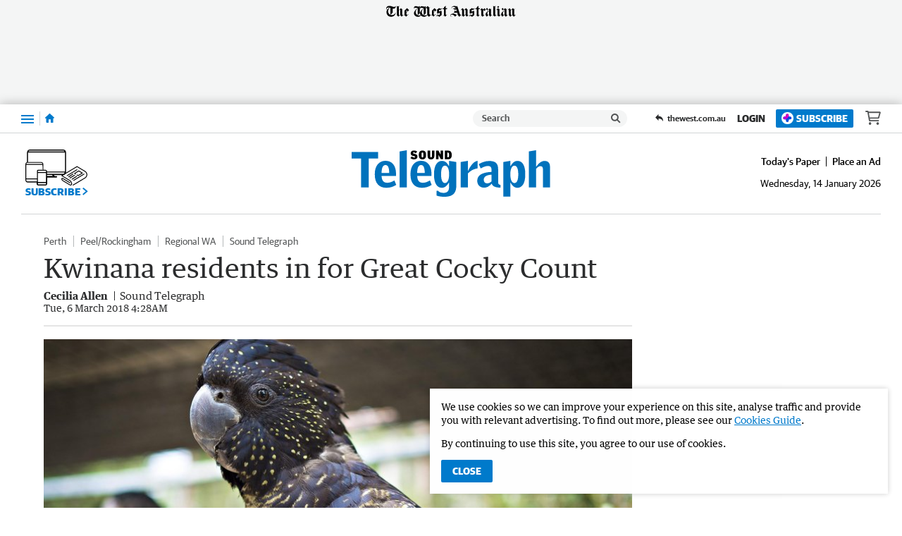

--- FILE ---
content_type: text/html; charset=utf-8
request_url: https://www.soundtelegraph.com.au/news/perth/kwinana-residents-in-for-great-cocky-count-ng-b88765414z
body_size: 66107
content:
<!DOCTYPE html>
<html lang="en">
    <head>
        <meta charset="utf-8">
        <meta http-equiv="X-UA-Compatible" content="IE=edge">
        <meta name="viewport" content="width=device-width, initial-scale=1">
        <link rel="dns-prefetch" href="https://content.thewest.com.au" /><link rel="preconnect" href="https://images.thewest.com.au" /><script>
    window.effectiveUserConsent = 7
    window.isInternalUser = false
    window.appVersion = 'fdc79448bd2598dfb5f7710faccd3557a99352ee'
</script><!-- Google Tag Manager -->
        <script>(function(w,d,s,l,i){w[l]=w[l]||[];w[l].push({'gtm.start':
        new Date().getTime(),event:'gtm.js'});var f=d.getElementsByTagName(s)[0],
        j=d.createElement(s),dl=l!='dataLayer'?'&l='+l:'';j.async=true;j.src=
        'https://www.googletagmanager.com/gtm.js?id='+i+dl;f.parentNode.insertBefore(j,f);
        })(window,document,'script','dataLayer','GTM-P6S2X2H');
        </script>
        <!-- End Google Tag Manager --><meta name="msvalidate.01" content="AAB93AFA533AEBE913449C2EE9895627" /><meta name="robots" content="max-image-preview:large" /><link type="text/plain" rel="author" href="/humans.txt" /><script>window.config = {"auth":{"id":"Auth-Site","issuer":"https://id.thewest.com.au","clientId":"nbodo22g2zbl3jfqkzts07pcqey7ghny","allowedIssuers":undefined,"passEncryptionKey":undefined},"auth0":{"id":"Auth0","issuer":"https://auth.thewest.com.au","clientId":"WnmjqD8Q2krRjVHhVqn34XO51n3lMnE5","allowedIssuers":"https://prd-wanews.au.auth0.com,https://auth.thewest.com.au","passEncryptionKey":undefined},"contentApi":"https://content.thewest.com.au","theNightlyContentApi":"https://content.thenightly.com.au","profileApi":undefined,"electionApi":"https://elections.swmdigital.io","imageBaseUrl":"https://images.thewest.com.au","publicUrl":"https://thewest.com.au","publicHostname":"thewest.com.au","akamaiImageManagerPolicy":"wan_v3","baseAdUnitPath":"\u002F60035833\u002FWAN","baseAdUnits":["WAN"],"launchDarklyClientId":undefined,"launchDarklyClientTimeout":5000,"iasClientId":926225,"oovvuuUrl":"https://api.videos.oovvuu.com","oovvuuPath":"v1\u002Fget_videos","snowPlowAppId":"wan_web_thewest_0.0.1","snowPlowAppName":"wan-thewest","adRefreshValues":{"maximumAdRefreshes":5,"adRefreshRateMs":15000,"stopAdRefreshFromClick":true,"pauseAdRefreshWhileHovering":true},"brightcoveAccountId":"4761797480001","subscribeTheWestUrl":"https://subscriber.thewest.com.au","packagePath":undefined,"integralPlacementLiveId":undefined,"integralPlacementVodId":undefined,"integralAnId":undefined,"parselyApikey":undefined,"prebidDebug":false,"prebidAppNexusId":15929139,"prebidIxId":296892,"sectionDomainsRedirect":true,"hostnameRedirectsEnabled":true,"ampGtmId":"GTM-MTZCPPK","ampgGaFourMeasureId":"G-JYMBC35Q0Z","gtmTrackingId":"UA-85596017-1","nielsenAmpApid":"224F6053-1DF8-4B07-8CF6-5306F2C27AB8","nielsenApn":"The West Australian","nielsenSiteName":"The West Australian","contentfulStaticSiteEndpoint":"https://cful.swmdigital.io","firehoseTopicName":"serverless-mono-thewest-prd-analytics-firehose","userPollServiceEndpoint":"https://user-poll.swmdigital.io","emailServiceApi":"https://email-service.swmdigital.io","emailServiceApiKey":"CCci6CBp_bLewGJqxz19fdk7WsPNtyIxsCeGq447qD","noAuthEmailVerifyDecryptKey":"2b7e151628aed2a6abf7158809cf4f3c","apiCallerHeader":"thewest","sectionAdPathMapping":{"default":"thewest","albany-advertiser":"albanyadvertiser","great-southern-herald":"gsherald","augusta-margaret-river-times":"amrtimes","busselton-dunsborough-times":"bdtimes","broome-advertiser":"broomead","countryman":"countryman","the-kimberley-echo":"kimberleyecho","geraldton-guardian":"geraldtonguardian","midwest-times":"midwesttimes","bunbury-herald":"bunburyherald","harvey-waroona-reporter":"harveyreporter","manjimup-bridgetown-times":"mbtimes","south-western-times":"swtimes","kalgoorlie-miner":"kalminer","narrogin-observer":"narroginobserver","north-west-telegraph":"northwesttelegraph","pilbara-news":"pilbaranews","sound-telegraph":"soundtelegraph"},"cricketWidgetLink":"https://thewest-ckt-scoreboard.sportsflash.com.au\u002Fcwc\u002Fwidgets\u002F#\u002Fwidgetfh","theWestLiveStationId":"sf768ef71d","coralUrl":"https://wan.coral.coralproject.net","chartbeatId":"64509","recaptureSiteKey":"6LeEi3IaAAAAALZQe5DpSQtccjgRYmTWXbVgJMTl","sendgridEnv":"production","datadogEnv":undefined,"statsPerformToken":"c36d9b8ec9b723e7e48fa8ef094fed4f","nielsenApids":{"default":"P54D169AE-0BB3-4410-8B39-272811A4DEF7"},"websocketServiceEndpoint":"wss://websocket-service.swmdigital.io","scheduleWidgetURL":undefined,"contentful":{"accessToken":"xb2XVy66TY2ycVAInsiwnsmMccZXEoMAzsqHi6rdAfU","spaceId":"m69sp2a7p6up","environmentId":"master"},"googleLoginClientIds":{"thewest.com.au":"1018826445781-pk6cj84hhgalr3lbopfmvvj89spjcda2.apps.googleusercontent.com","albanyadvertiser.com.au":"378127831387-49fk1tc2ullosm8hjg9a9ne8eijftfkb.apps.googleusercontent.com","amrtimes.com.au":"780689635198-t8u6op0prg1vuie0blgb12mnvc53uq2n.apps.googleusercontent.com","broomead.com.au":"520445912017-gjvm2lict890mjjd6ass91iolbdnmp8t.apps.googleusercontent.com","bunburyherald.com.au":"1051872076934-3st014l3l0rsfvam7leiiqa3pnot2a75.apps.googleusercontent.com","bdtimes.com.au":"663815311230-cr08b989reb7kdk26eflcmmls76hcjg0.apps.googleusercontent.com","countryman.com.au":"923473867441-95bv5isc4r03t0m5a1vavvumodsq1h7j.apps.googleusercontent.com","geraldtonguardian.com.au":"428096370384-7vgpvee2d8jq9o17ur1fqvak4op23psl.apps.googleusercontent.com","gsherald.com.au":"463024788673-eosk4bqgn0mlbo8u13v455f9118c3o3e.apps.googleusercontent.com","harveyreporter.com.au":"677577147046-52af7go52dgdvt3rlv07nkhhtm8negtn.apps.googleusercontent.com","kalminer.com.au":"684559346031-95o15gm96lujlpopaq2skk3v9o7bm0i2.apps.googleusercontent.com","mbtimes.com.au":"1096525097156-5at1a9ifeav0e2uol13kkhgimu7n5ibq.apps.googleusercontent.com","midwesttimes.com.au":"971385817389-omr9hjcm17ainaae1c19cg3c6of9s7v4.apps.googleusercontent.com","narroginobserver.com.au":"306850726194-oum6riah03e0n0sjh18drua09qafhj82.apps.googleusercontent.com","northwesttelegraph.com.au":"289437675261-mqm8qrjbc27di2c7st86m3vgv4l8ohmo.apps.googleusercontent.com","pilbaranews.com.au":"251298053853-6funvhjb6s453qce1d6ek1fro826ddg4.apps.googleusercontent.com","soundtelegraph.com.au":"841947901353-5lichg23pgpiqoknnbultgk1h1gpp8pp.apps.googleusercontent.com","swtimes.com.au":"165710916164-eivbbu2vgdcd46nlu8ilopjsriqvialg.apps.googleusercontent.com","kimberleyecho.com.au":"11062451809-c3gbgie5fg3ro1qu419k9n99a60ns34d.apps.googleusercontent.com"},"smartOctoAmpId":"2711","smartOctoToken":"6hstro5z50ucgiztgss8ca57dz2tl3n0","datadogToken":"pub3fc517358a35423ee7675a32cda52a98","skimlinksPublisherCode":undefined,"salesforceBeacon":{"thewest-sf-beacon":"https://cdn.evgnet.com\u002Fbeacon\u002Fswman\u002Fthewest_production\u002Fscripts\u002Fevergage.min.js","default":""},"appDownloadUrlApple":undefined,"appDownloadUrlGoogle":undefined}</script><title data-rh="true">Kwinana residents in for Great Cocky Count | Sound Telegraph</title><script data-rh="true" type="application/ld+json">[{"@context":"http://schema.org","@type":"NewsMediaOrganization","@id":"https://thewest.com.au/#/schema/Organization","url":"https://www.soundtelegraph.com.au","name":"Sound Telegraph","sameAs":["https://www.facebook.com/SoundTelegraph/"],"logo":{"@type":"ImageObject","url":"https://www.soundtelegraph.com.au/static/publisher-logos/sound-southern-telegraph-publisher-logo-60px-high.png","contentUrl":"https://www.soundtelegraph.com.au/static/publisher-logos/sound-southern-telegraph-publisher-logo-60px-high.png","width":"224","height":"60"},"address":{"addressCountry":"AU","addressLocality":"Mandurah","addressRegion":"WA","postalCode":6210,"streetAddress":"2/96 Pinjarra Rd"},"description":"The Sound Telegraph is the leading source of breaking news and shares the stories of people in Rockingham, Kwinana, Safety Bay, Baldivis, Mandurah and Peel.  Keep abreast with the important issues in your community, be part of region-wide discussions and share your thoughts on local government mergers, the development of Mangles Bay Marina and Point Peron, the highs and lows of Kwinana’s industries and other topics."},{"@context":"http://schema.org","@type":"WebSite","@id":"https://www.soundtelegraph.com.au/#/schema/WebSite","url":"https://www.soundtelegraph.com.au","name":"Sound Telegraph","description":"The Sound Telegraph is the leading source of breaking news and shares the stories of people in Rockingham, Kwinana, Safety Bay, Baldivis, Mandurah and Peel.  Keep abreast with the important issues in your community, be part of region-wide discussions and share your thoughts on local government mergers, the development of Mangles Bay Marina and Point Peron, the highs and lows of Kwinana’s industries and other topics.","publisher":{"@id":"https://thewest.com.au/#/schema/Organization"},"potentialAction":[{"@type":"SearchAction","target":{"@type":"EntryPoint","urlTemplate":"https://www.soundtelegraph.com.au/search?search={search_term_string}"},"query-input":"required name=search_term_string"}],"inLanguage":"en-AU"},{"@context":"http://schema.org","@type":"NewsArticle","mainEntityOfPage":{"@type":"WebPage","@id":"https://www.soundtelegraph.com.au/news/perth/kwinana-residents-in-for-great-cocky-count-ng-b88765414z"},"dateline":null,"publisher":{"@id":"https://thewest.com.au/#/schema/Organization","@type":"NewsMediaOrganization","address":{"streetAddress":"50 Hasler Road","addressLocality":"Osborne Park","addressRegion":"WA","postalCode":6017,"addressCountry":"AU"},"logo":{"@type":"ImageObject","contentUrl":"https://thewest.com.au/static/publisher-logos/publisher-logo-60px-high.png","height":"60","width":"575"},"name":"The West Australian","url":"https://thewest.com.au","alternateName":"The West","sameAs":["https://www.facebook.com/thewestaustralian","https://en.wikipedia.org/wiki/The_West_Australian","https://x.com/westaustralian","https://www.instagram.com/thewestaustralian/","https://www.youtube.com/channel/UCby2ufdAO3PbD7x33hc8VvQ"]},"keywords":["News","Perth","News","Peel/Rockingham","News","Regional WA","News","Sound Telegraph"],"articleSection":"Perth","headline":"Kwinana residents in for Great Cocky Count","image":[{"@id":"https://images.thewest.com.au/publication/B88765414Z/1520310548578_GJ01GKEIH.1-0.jpg/#/schema/image4x3"},{"@id":"https://images.thewest.com.au/publication/B88765414Z/1520310548578_GJ01GKEIH.1-1.jpg/#/schema/image16x9"}],"alternativeHeadline":"Kwinana residents in for Great Cocky Count","description":"The City of Kwinana is encouraging anyone who would like to participate in The Great Cocky Count to attend a free workshop on Saturday.","dateCreated":"2018-03-06T04:28:00.000Z","datePublished":"2018-03-06T04:28:00.000Z","dateModified":"2018-03-06T04:29:08.962Z","isAccessibleForFree":true,"hasPart":[],"isPartOf":{"@type":["CreativeWork","Product"],"name":"Sound Telegraph","productID":"soundtelegraph.com.au:everyday_digital"},"articleBody":"The City of Kwinana is encouraging anyone who would like to participate in The Great Cocky Count to attend a free workshop on Saturday to learn more about the behaviour and preferred habitats of black cockatoos. The workshop will give specific information about the red-tailed and carnaby cockatoos, as well as the opportunity to register directly for the event on April 8. Volunteers will monitor known roost sites and count black cockatoos as they come into their evening roosts. The Great Cocky Count is one of the biggest citizen science projects in Australia and data collected from across the southwest provides a snapshot of black cockatoo numbers and identifies any changes or trends. This workshop will be held by Birdlife Australia in conjunction with the City of Kwinana on Saturday from 4pm at the John Wellard Community Centre. RSVP to the Bush Care Officer on 94390418 or email angela.jakob@kwinana.wa.gov.au.","url":"https://www.soundtelegraph.com.au/news/perth/kwinana-residents-in-for-great-cocky-count-ng-b88765414z","author":{"@type":"Organization","@id":"https://thewest.com.au/#/schema/Organization"},"name":"Kwinana residents in for Great Cocky Count"},{"@context":"http://schema.org","@type":"WebPage","@id":"https://www.soundtelegraph.com.au/news/perth/kwinana-residents-in-for-great-cocky-count-ng-b88765414z","url":"https://www.soundtelegraph.com.au/news/perth/kwinana-residents-in-for-great-cocky-count-ng-b88765414z","name":"Kwinana residents in for Great Cocky Count","alternateName":"Kwinana residents in for Great Cocky Count","description":"The City of Kwinana is encouraging anyone who would like to participate in The Great Cocky Count to attend a free workshop on Saturday.","publisher":{"@type":"NewsMediaOrganization","@id":"https://thewest.com.au/#/schema/Organization"},"primaryImageOfPage":{"@id":"https://images.thewest.com.au/publication/B88765414Z/1520310548578_GJ01GKEIH.1-0.jpg/#/schema/primaryimage"},"isPartOf":{"@id":"https://thewest.com.au/#/schema/WebSite","@type":"WebPage"},"datePublished":"2018-03-06T04:28:00.000Z","dateModified":"2018-03-06T04:29:08.962Z","breadcrumb":{"@type":"BreadcrumbList","@id":"https://thewest.com.au/#/schema/BreadcrumbList"},"inLanguage":"en-AU","potentialAction":[{"@type":"ReadAction","target":"https://www.soundtelegraph.com.au/news/perth/kwinana-residents-in-for-great-cocky-count-ng-b88765414z"}]},{"@context":"http://schema.org","@type":"ImageObject","inLanguage":"en-AU","@id":"https://images.thewest.com.au/publication/B88765414Z/1520310548578_GJ01GKEIH.1-0.jpg/#/schema/image4x3","url":"https://images.thewest.com.au/publication/B88765414Z/1520310548578_GJ01GKEIH.1-0.jpg","contentUrl":"https://images.thewest.com.au/publication/B88765414Z/1520310548578_GJ01GKEIH.1-0.jpg","width":2650,"height":1988,"caption":"The City of Kwinana is encouraging anyone who would like to participate in The Great Cocky Count to attend a free workshop on Saturday."},{"@context":"http://schema.org","@type":"ImageObject","inLanguage":"en-AU","@id":"https://images.thewest.com.au/publication/B88765414Z/1520310548578_GJ01GKEIH.1-1.jpg/#/schema/image16x9","url":"https://images.thewest.com.au/publication/B88765414Z/1520310548578_GJ01GKEIH.1-1.jpg","contentUrl":"https://images.thewest.com.au/publication/B88765414Z/1520310548578_GJ01GKEIH.1-1.jpg","width":2650,"height":1629,"caption":"The City of Kwinana is encouraging anyone who would like to participate in The Great Cocky Count to attend a free workshop on Saturday."},{"@context":"http://schema.org","@type":"BreadcrumbList","@id":"https://thewest.com.au/#/schema/BreadcrumbList","itemListElement":[{"@type":"ListItem","position":1,"name":"Home","item":"https://thewest.com.au"},{"@type":"ListItem","position":2,"name":"News","item":"https://thewest.com.au/news"},{"@type":"ListItem","position":3,"name":"Perth","item":"https://thewest.com.au/news/perth"},{"@type":"ListItem","position":4,"name":"Kwinana residents in for Great Cocky Count"}]}]</script><meta data-rh="true" name="msapplication-config" content="https://www.soundtelegraph.com.au/static/favicons/regionals/sound-telegraph/browserconfig.xml"/><meta data-rh="true" property="og:locale" content="en_GB"/><meta data-rh="true" property="og:site_name" content="Sound Telegraph"/><meta data-rh="true" name="twitter:card" content="summary_large_image"/><meta data-rh="true" property="og:url" content="https://www.soundtelegraph.com.au/news/perth/kwinana-residents-in-for-great-cocky-count-ng-b88765414z"/><meta data-rh="true" property="og:title" content="Kwinana residents in for Great Cocky Count"/><meta data-rh="true" name="twitter:title" content="Kwinana residents in for Great Cocky Count"/><meta data-rh="true" name="description" content="The City of Kwinana is encouraging anyone who would like to participate in The Great Cocky Count to attend a free workshop on Saturday."/><meta data-rh="true" property="og:description" content="The City of Kwinana is encouraging anyone who would like to participate in The Great Cocky Count to attend a free workshop on Saturday."/><meta data-rh="true" name="twitter:description" content="The City of Kwinana is encouraging anyone who would like to participate in The Great Cocky Count to attend a free workshop on Saturday."/><meta data-rh="true" property="fb:app_id" content="1646576942280716"/><meta data-rh="true" property="fb:pages" content="339816112704144"/><meta data-rh="true" property="og:type" content="article"/><meta data-rh="true" property="article:publisher" content="Sound Telegraph"/><meta data-rh="true" property="article:published_time" content="2018-03-06T04:28:00.000Z"/><meta data-rh="true" property="article:modified_time" content="2018-03-06T04:29:08.962Z"/><meta data-rh="true" property="article:section" content="News"/><meta data-rh="true" property="article:tag" content="News,Perth,News,Peel/Rockingham,News,Regional WA,News,Sound Telegraph"/><meta data-rh="true" name="keywords" content="News,Perth,News,Peel/Rockingham,News,Regional WA,News,Sound Telegraph"/><meta data-rh="true" name="news_keywords" content="News,Perth,News,Peel/Rockingham,News,Regional WA,News,Sound Telegraph"/><meta data-rh="true" property="og:image" content="https://thewest.com.au/static/fallback-images/thewest-16x9.png?imwidth=1200"/><meta data-rh="true" property="og:image:width" content="1200"/><meta data-rh="true" property="og:image:height" content="676"/><meta data-rh="true" property="og:image:alt" content=""/><meta data-rh="true" name="twitter:site" content="Sound Telegraph"/><meta data-rh="true" name="twitter:image" content="https://thewest.com.au/static/fallback-images/thewest-16x9.png?imwidth=1200"/><meta data-rh="true" name="article:opinion" content="false"/><meta data-rh="true" name="article:content_tier" content="free"/><meta data-rh="true" name="article:location" content="country:au"/><link data-rh="true" rel="apple-touch-icon" href="https://www.soundtelegraph.com.au/static/favicons/regionals/sound-telegraph/apple-touch-icon.png"/><link data-rh="true" rel="manifest" href="https://www.soundtelegraph.com.au/static/favicons/regionals/sound-telegraph/site.webmanifest"/><link data-rh="true" rel="icon" href="https://www.soundtelegraph.com.au/static/favicons/regionals/sound-telegraph/favicon-16x16.png" sizes="16x16"/><link data-rh="true" rel="icon" href="https://www.soundtelegraph.com.au/static/favicons/regionals/sound-telegraph/favicon-32x32.png" sizes="32x32"/><link data-rh="true" rel="icon" href="https://www.soundtelegraph.com.au/static/favicons/regionals/sound-telegraph/favicon.ico" sizes="16x16 32x32 48x48"/><link data-rh="true" rel="mask-icon" href="https://www.soundtelegraph.com.au/static/favicons/regionals/sound-telegraph/safari-pinned-tab.svg" color="#007acc"/><link data-rh="true" rel="amphtml" href="https://www.soundtelegraph.com.au/news/perth/kwinana-residents-in-for-great-cocky-count-ng-b88765414z.amp"/><link data-rh="true" rel="canonical" href="https://www.soundtelegraph.com.au/news/perth/kwinana-residents-in-for-great-cocky-count-ng-b88765414z"/><link id="css-main" type="text/css" rel="stylesheet" href="/static/css/main.72ac524d.chunk.css"><meta name="google-signin-client_id" content="841947901353-5lichg23pgpiqoknnbultgk1h1gpp8pp.apps.googleusercontent.com" /><script async subscriptions-control="manual" src="https://news.google.com/swg/js/v1/swg.js"></script><script async src="https://news.google.com/swg/js/v1/swg-gaa.js"></script><script src="https://accounts.google.com/gsi/client"></script><script>window.pbjs=window.pbjs||{que:[]}</script><script src="//assets.adobedtm.com/319fc91e776e/ef6c488b640d/launch-c60375e3056c.min.js" async></script><link rel="stylesheet" href="https://use.typekit.net/ezb1yni.css">
                <link rel="stylesheet" href="https://use.typekit.net/acm1sht.css"><link type="text/css" rel="stylesheet" href="/static/css/51aab41ed2181e2490a43420f093a654.css"><style type="text/css">
/*
        GUARDIAN

        This font software is the property of Commercial Type.

        You may not modify the font software, use it on another website, or install it on a computer.

        License information is available at http://commercialtype.com/eula
        For more information please visit Commercial Type at http://commercialtype.com or email us at info[at]commercialtype.com

        Copyright (C) 2017 Schwartzco Inc.
        License: 1706-HMDXLD
*/

@font-face {
    font-weight: 700;
    font-style: normal;
    font-stretch: normal;
    font-family: 'Guardian Sans Web';
    font-display: swap;
    src: url('/static/fonts/GuardianSans-Bold-Web.eot');
    src: url('/static/fonts/GuardianSans-Bold-Web.eot?#iefix') format('embedded-opentype'),
    url('/static/fonts/GuardianSans-Bold-Web.woff2') format('woff2'),
    url('/static/fonts/GuardianSans-Bold-Web.woff') format('woff');
}

@font-face {
    font-weight: 600;
    font-style: normal;
    font-stretch: normal;
    font-family: 'Guardian Sans Web';
    font-display: swap;
    src: url('/static/fonts/GuardianSans-Semibold-Web.eot');
    src: url('/static/fonts/GuardianSans-Semibold-Web.eot?#iefix') format('embedded-opentype'),
    url('/static/fonts/GuardianSans-Semibold-Web.woff2') format('woff2'),
    url('/static/fonts/GuardianSans-Semibold-Web.woff') format('woff');
}

@font-face {
    font-weight: 500;
    font-style: normal;
    font-stretch: normal;
    font-family: 'Guardian Sans Web';
    font-display: swap;
    src: url('/static/fonts/GuardianSans-Medium-Web.eot');
    src: url('/static/fonts/GuardianSans-Medium-Web.eot?#iefix') format('embedded-opentype'),
    url('/static/fonts/GuardianSans-Medium-Web.woff2') format('woff2'),
    url('/static/fonts/GuardianSans-Medium-Web.woff') format('woff');
}

@font-face {
    font-weight: 400;
    font-style: normal;
    font-stretch: normal;
    font-family: 'Guardian Sans Web';
    font-display: swap;
    src: url('/static/fonts/GuardianSans-Regular-Web.eot');
    src: url('/static/fonts/GuardianSans-Regular-Web.eot?#iefix') format('embedded-opentype'),
    url('/static/fonts/GuardianSans-Regular-Web.woff2') format('woff2'),
    url('/static/fonts/GuardianSans-Regular-Web.woff') format('woff');
}

@font-face {
    font-weight: 700;
    font-style: italic;
    font-stretch: normal;
    font-family: 'Guardian Text Egyptian Web';
    font-display: swap;
    src: url('/static/fonts/GuardianTextEgyp-BoldIt-Web.eot');
    src: url('/static/fonts/GuardianTextEgyp-BoldIt-Web.eot?#iefix') format('embedded-opentype'),
    url('/static/fonts/GuardianTextEgyp-BoldIt-Web.woff2') format('woff2'),
    url('/static/fonts/GuardianTextEgyp-BoldIt-Web.woff') format('woff');
}

@font-face {
    font-weight: 700;
    font-style: normal;
    font-stretch: normal;
    font-family: 'Guardian Text Egyptian Web';
    font-display: swap;
    src: url('/static/fonts/GuardianTextEgyp-Bold-Web.eot');
    src: url('/static/fonts/GuardianTextEgyp-Bold-Web.eot?#iefix') format('embedded-opentype'),
    url('/static/fonts/GuardianTextEgyp-Bold-Web.woff2') format('woff2'),
    url('/static/fonts/GuardianTextEgyp-Bold-Web.woff') format('woff');
}

@font-face {
    font-weight: 500;
    font-style: normal;
    font-stretch: normal;
    font-family: 'Guardian Text Egyptian Web';
    font-display: swap;
    src: url('/static/fonts/GuardianTextEgyp-Medium-Web.eot');
    src: url('/static/fonts/GuardianTextEgyp-Medium-Web.eot?#iefix') format('embedded-opentype'),
    url('/static/fonts/GuardianTextEgyp-Medium-Web.woff2') format('woff2'),
    url('/static/fonts/GuardianTextEgyp-Medium-Web.woff') format('woff');
}

@font-face {
    font-weight: 400;
    font-style: italic;
    font-stretch: normal;
    font-family: 'Guardian Text Egyptian Web';
    font-display: swap;
    src: url('/static/fonts/GuardianTextEgyp-RegularIt-Web.eot');
    src: url('/static/fonts/GuardianTextEgyp-RegularIt-Web.eot?#iefix') format('embedded-opentype'),
    url('/static/fonts/GuardianTextEgyp-RegularIt-Web.woff2') format('woff2'),
    url('/static/fonts/GuardianTextEgyp-RegularIt-Web.woff') format('woff');
}

@font-face {
    font-weight: 400;
    font-style: normal;
    font-stretch: normal;
    font-family: 'Guardian Text Egyptian Web';
    font-display: swap;
    src: url('/static/fonts/GuardianTextEgyp-Regular-Web.eot');
    src: url('/static/fonts/GuardianTextEgyp-Regular-Web.eot?#iefix') format('embedded-opentype'),
    url('/static/fonts/GuardianTextEgyp-Regular-Web.woff2') format('woff2'),
    url('/static/fonts/GuardianTextEgyp-Regular-Web.woff') format('woff');
}

@font-face {
    font-weight: 700;
    font-style: normal;
    font-stretch: normal;
    font-family: 'Guardian Sans Cond Web';
    font-display: swap;
    src: url('/static/fonts/GuardianSansCond-Bold-Web.eot');
    src: url('/static/fonts/GuardianSansCond-Bold-Web.eot?#iefix') format('embedded-opentype'),
    url('/static/fonts/GuardianSansCond-Bold-Web.woff2') format('woff2'),
    url('/static/fonts/GuardianSansCond-Bold-Web.woff') format('woff');
}

@font-face {
    font-weight: 400;
    font-style: normal;
    font-stretch: normal;
    font-family: 'Guardian Sans Cond Web';
    font-display: swap;
    src: url('/static/fonts/GuardianSansCond-Regular-Web.eot');
    src: url('/static/fonts/GuardianSansCond-Regular-Web.eot?#iefix') format('embedded-opentype'),
    url('/static/fonts/GuardianSansCond-Regular-Web.woff2') format('woff2'),
    url('/static/fonts/GuardianSansCond-Regular-Web.woff') format('woff');
}

/* cyrillic */
@font-face {
  font-family: 'Jost';
  font-style: normal;
  font-weight: 100 900;
  font-display: swap;
  src: url('/static/fonts/Jost-Cyrillic.woff2');
  unicode-range: U+0301, U+0400-045F, U+0490-0491, U+04B0-04B1, U+2116;
}

/* latin-ext */
@font-face {
  font-family: 'Jost';
  font-style: normal;
  font-weight: 100 900;
  font-display: swap;
  src: url('/static/fonts/Jost-Latin-Ext.woff2');
  unicode-range: U+0100-02AF, U+0304, U+0308, U+0329, U+1E00-1E9F, U+1EF2-1EFF, U+2020, U+20A0-20AB, U+20AD-20CF, U+2113, U+2C60-2C7F, U+A720-A7FF;
}

/* latin */
@font-face {
  font-family: 'Jost';
  font-style: normal;
  font-weight: 100 900;
  font-display: swap;
  src: url('/static/fonts/Jost-Latin.woff2');
  unicode-range: U+0000-00FF, U+0131, U+0152-0153, U+02BB-02BC, U+02C6, U+02DA, U+02DC, U+0304, U+0308, U+0329, U+2000-206F, U+2074, U+20AC, U+2122, U+2191, U+2193, U+2212, U+2215, U+FEFF, U+FFFD;
}

</style><style type="text/css" data-emotion-css="1itovfv-StyledSite qbepe0-StyledBaseGrid 19blgjj-StyledCell j9vdol-StyledNavWrapper 1yo7qxk-StyledCloseButton 13mcrfh-StyledButtonText 16ev0-StyledIconCross 1m9t9e5-StyledFlyoutNavActions 1v08cns-StyledActionButton-StyledActionLink 1wjh2u2-StyledActionLinkOutlineButton-StyledActionLink-StyledActionLinkOutline 1xmmcgs-StyledSearchAction 17ns4a-StyledSearchContainer 1mpbgly-StyledSearchForm h2r2y8-StyledSearchComponents 1sxapj4-StyledSearchInput 1karmzk-StyledClearButton 15xfgzy-StyledCrossIcon 1yg7w3y-StyledSearchSubmitButton snvzb3-StyledSearchIcon 6jb5wk-StyledNavList 1v0s5nt-StyledNavListItem 1tfhuxa-StyledWrapper 5hj66v-StyledLinkContainer 1cizr6p-StyledLink 1pd1p54-StyledToggleButton 1fes0t5-StyledChevronDown tevgbe-StyledList cvqujz-StyledListItem 18mpeb4-StyledLink r6xbfy-StyledLinkContainer 1m1rdye-StyledLink 1vbdxcg-StyledReturnLink 1azujuf-StyledTWLogoWrapHeading 1eorirm-StyledSVG-StyledTheWestLogo 1weq0km-StyledAd 1t6i2lb-StyledAdUnitWrapper 1uyc192-StyledCenter 1hw1gnb-StyledNotice 1d9t59j-StyledAdUnit wtc5xe-StyledNavigation 1o69o7k-StyledActionsContent 16rmp3i-StyledWestHeaderItem opl7et-StyledNavTrigger 1tptw03-StyledSubnavTriggerIcon 1ywd1le-StyledButtonLabelHidden 1r5pul-StyledHomeLink 1ba1z13-StyledHomeIcon cd3li2-StyledActionGroup bmo2cj-StyledSearchLink 1kgqwnn-StyledSearchContainer 1hi76h5-StyledSearchForm flc5x4-StyledClearButton 1sa7k2e-StyledSearchSubmitButton boqamd-StyledActionLinks-NewStyledActionLinks x95vbc-StyledReturnLink dy76vq-StyledReturnLink l1wrsx-StyledSkeleton 64h7yo-StyledSkeleton 55x82x-StyledHeaderContainer 9u2cti-StyledTheWestHeaderWrapper 450r97-StyledTheWestHeader 1ma0k0f-StyledLeftWrapper gxcuqn-StyledSubscribeButton-StyledSubscribeLink hosutf-StyledSubscribeIcon 16aywrw-StyledChevronRight 1l97g1f-StyledLogoWrapLink dszqlf-StyledImageLogo z1mhew-StyledTimestampWrap s6pyu8-StyledInHouseLinks ftgl82-StyledLink or4mjn-StyledTimestamp-StyledHeaderTimestamp 14vt0a2-StyledContentWrapper 1hnawxe-Box 1ps2mle-StyledAthena 1o1gdjg-StyledMain 18enpsc-StyledTopicListContainer 1dtlpsd-StyledTopicNav 1dz8x9m-StyledTag v25c1m-StyledGrid 1ze5ky-StyledHeadline 4to682-StyledByline jfngg4-StyledBylineText nemhhm-StyledBylineTextWrapper mzi4ul-StyledBylineTextWrap u00k62-StyledBylineTextBlock 3nalsi-StyledMetaDataWrapper c4puc9-StyledTimestamp-StyledTimestamp a5s9re-StyledButtonContainer 5zgpz9-StyledStickyTop t73cya-StyledStickyCell lqcfdt-StyledFigure 2txyj0-PictureWithIntrinsicRatio-StyledArticleImage 16r7l45-StyledImage fpkd5q-StyledFigCaption-StyledFigcaption 1freids-StyledCameraIcon-StyledIconImage 1jz8t79-StyledFigCaptionText 1vt5x9l-Caption 1ket735-StyledArticleContent 1qizp4e-StyledNestedGrid 1wjn2od-StyledSharing-TheWestStyledSharing aqqa0m-StyledButton opb8k2-Icon-StyledIcon-FacebookStyledIcon c035cr-StyledButton 1klazaw-Icon-StyledIcon cjn497-StyledButton 10bt3hr-StyledButton 1bgobxc-StyledBlockContent 1ix6vwn-StyledParagraph abg0to-StyledLink kpp3bs-StyledBannerMessage kz474v-StyledCTA 12tan5k-ContentSeparator mst599-Box 1yaevca-StyledContentWrapper 3nqunq-StyledJanus ourhek-StyledGridItem s80m30-StyledPromotionalCard 401fb6-StyledLink 87p3sx-StyledMedia 1gbeyhl-StyledMediaContent pqz47z-PictureWithIntrinsicRatio tl044d-StyledNoScriptImage-StyledImage 1k7ivuc-StyledCardTextContainer 1nxnmv9-StyledText-StyledCardText ycek4o-StyledHeadline ti8a5r-StyledKicker 1p6fa63-StyledKickerText 249bft-StyledHeadlineText 8wnsii-StyledCTA wokxjw-StyledRelatedContentContainer 141h7ns-SectionHeaderContainer-StyledSectionHeader 5k0trs-HeadingWrapper 64qlae-Heading 10596bk-Divider zd8wtd-StyledRelatedContent l83tst-StyledListItem odmm3r-StyledTextLink n4jicl-StyledIconPremium 9w8ts5-StyledTaboolaContainer 1jp4mgd-StyledSidebar 1xwg893-StyledAdUnitWrapper uomsiw-StyledCenter 75thsc-StyledNotice 1ltlvg3-StyledAdUnit 1oeevmx-Box yj5feg-StyledJuliet dut6s3-StyledHeader 1r3b7ig-SectionHeaderContainer ouh5u9-StyledGridItem z1zgmr-getLandscapeWrapperTag 1y68n44-StyledLink-StyledLandscapeLink uzv7cp-StyledMedia-StyledMedia 1ph55xy-StyledHeader 3p030j-StyledHeadline-StyledHeadline 1lc8609-StyledKicker 14uybzh-StyledPremiumIcon tnw37f-StyledHeadlineText-StyledHeadline vghhi8-StyledInlineWrapper 7pxuw9-StyledCell 17kyjq0-StyledNestedGrid 17o6l1h-StyledNestedCell 1ak626v-StyledFooterContent 17brwje-StyledBlock dq0gf8-StyledBlockHeader yzzsqy-StyledList k1awt3-StyledLink spw1l6-StyledTitle-StyledText-StyledTitle 1e2qynu-StyledText 1eb2gfd-StyledMessengerButton ich3mp-StyledSocialLinks nrr1s3-StyledIconButton 1ivdswq-StyledIconButton sybgxq-StyledCell-StyledFooterCell 16rfbpe-StyledTermsFooter 1h77gop-StyledLinkList iaoysv-StyledLinks ag8811-StyledTerms osjabg-StyledFooterLogo vb3821-StyledStickyFooterAdUnit rfot7z-StyledAdUnitWrapper vo9hew-StyledCenter 1nizkzg-StyledAdUnit">.css-1itovfv-StyledSite{font-family:'Guardian Text Egyptian Web','Times New Roman',serif;font-size:16px;color:#000;line-height:1.5;}.css-qbepe0-StyledBaseGrid{display:grid;grid-template-columns:100%;position:relative;width:100%;margin:0 auto;}.css-19blgjj-StyledCell{display:block;}.css-j9vdol-StyledNavWrapper{position:fixed;width:calc(100% - 3rem);max-width:375px;height:100vh;padding:0;padding-top:3rem;margin:0;font-family:'Guardian Sans Web','Helvetica Neue',Helvetica,Arial,sans-serif;top:0;z-index:9000003;background-color:#2b2c2d;color:#fff;display:none;-webkit-transform:translateX(calc(-100% - 48px));-moz-transform:translateX(calc(-100% - 48px));-ms-transform:translateX(calc(-100% - 48px));transform:translateX(calc(-100% - 48px));-webkit-transition:-webkit-transform 450ms cubic-bezier(.55, 0, .1, 1);transition:transform 450ms cubic-bezier(.55, 0, .1, 1);}.css-j9vdol-StyledNavWrapper.isOpen{display:-webkit-box;display:-webkit-flex;display:-ms-flexbox;display:flex;-webkit-flex-direction:column;-ms-flex-direction:column;flex-direction:column;}.css-j9vdol-StyledNavWrapper.isTransitioning{-webkit-transform:translateX(0);-moz-transform:translateX(0);-ms-transform:translateX(0);transform:translateX(0);}.css-1yo7qxk-StyledCloseButton{height:3rem;width:3rem;margin:0;padding:0;position:absolute;top:0;right:-3rem;line-height:1;border:0;cursor:pointer;background-color:#2b2c2d;color:#fff;outline:none;-webkit-transition:background-color 250ms cubic-bezier(.55, 0, .1, 1);transition:background-color 250ms cubic-bezier(.55, 0, .1, 1);}.css-1yo7qxk-StyledCloseButton:hover,.css-1yo7qxk-StyledCloseButton:focus{background-color:#535556;}.css-13mcrfh-StyledButtonText{position:absolute;overflow:hidden;clip:rect(0, 0, 0, 0);width:1px;height:1px;}.css-16ev0-StyledIconCross{height:0.75rem;width:0.75rem;fill:#fff;}.css-1m9t9e5-StyledFlyoutNavActions{display:-webkit-box;display:-webkit-flex;display:-ms-flexbox;display:flex;-webkit-flex-shrink:0;-ms-flex-negative:0;flex-shrink:0;padding:0 0.8125rem;margin-bottom:1rem;}.css-1v08cns-StyledActionButton-StyledActionLink{-webkit-box-flex:1;-webkit-flex-grow:1;-ms-flex-positive:1;flex-grow:1;-webkit-flex-shrink:0;-ms-flex-negative:0;flex-shrink:0;-webkit-flex-basis:0;-ms-flex-preferred-size:0;flex-basis:0;-webkit-align-items:center;-webkit-box-align:center;-ms-flex-align:center;align-items:center;-webkit-box-pack:center;-ms-flex-pack:center;-webkit-justify-content:center;justify-content:center;padding:0.25rem 0.5rem;border-radius:2px;border:none;color:#fff;outline:none;text-align:center;-webkit-text-decoration:none;text-decoration:none;text-transform:uppercase;font-weight:700;cursor:pointer;transition-timing-function:cubic-bezier(.55, 0, .1, 1);transition-property:background-color,color;transition-duration:250ms;background-color:#007acc;}.css-1v08cns-StyledActionButton-StyledActionLink:not(:first-child){margin-left:1rem;}.css-1v08cns-StyledActionButton-StyledActionLink:hover{background-color:#535556;}.css-1v08cns-StyledActionButton-StyledActionLink:focus{background-color:#535556;-webkit-text-decoration:underline;text-decoration:underline;}.css-1wjh2u2-StyledActionLinkOutlineButton-StyledActionLink-StyledActionLinkOutline{-webkit-box-flex:1;-webkit-flex-grow:1;-ms-flex-positive:1;flex-grow:1;-webkit-flex-shrink:0;-ms-flex-negative:0;flex-shrink:0;-webkit-flex-basis:0;-ms-flex-preferred-size:0;flex-basis:0;-webkit-align-items:center;-webkit-box-align:center;-ms-flex-align:center;align-items:center;-webkit-box-pack:center;-ms-flex-pack:center;-webkit-justify-content:center;justify-content:center;padding:0.25rem 0.5rem;border-radius:2px;border:none;color:#fff;outline:none;text-align:center;-webkit-text-decoration:none;text-decoration:none;text-transform:uppercase;font-weight:700;cursor:pointer;transition-timing-function:cubic-bezier(.55, 0, .1, 1);transition-property:background-color,color;transition-duration:250ms;background-color:#007acc;background-color:transparent;border:1px solid #fff;cursor:pointer;}.css-1wjh2u2-StyledActionLinkOutlineButton-StyledActionLink-StyledActionLinkOutline:not(:first-child){margin-left:1rem;}.css-1wjh2u2-StyledActionLinkOutlineButton-StyledActionLink-StyledActionLinkOutline:hover{background-color:#535556;}.css-1wjh2u2-StyledActionLinkOutlineButton-StyledActionLink-StyledActionLinkOutline:focus{background-color:#535556;-webkit-text-decoration:underline;text-decoration:underline;}.css-1wjh2u2-StyledActionLinkOutlineButton-StyledActionLink-StyledActionLinkOutline:focus{background-color:#535556;border-color:#535556;}.css-1wjh2u2-StyledActionLinkOutlineButton-StyledActionLink-StyledActionLinkOutline:hover{background-color:#fff;color:#2b2c2d;}.css-1xmmcgs-StyledSearchAction{padding:0 0.625rem 1rem 0.625rem;}.css-17ns4a-StyledSearchContainer{display:-webkit-box;display:-webkit-flex;display:-ms-flexbox;display:flex;-webkit-align-items:center;-webkit-box-align:center;-ms-flex-align:center;align-items:center;overflow:hidden;}.css-1mpbgly-StyledSearchForm{display:-webkit-box;display:-webkit-flex;display:-ms-flexbox;display:flex;-webkit-flex-direction:row;-ms-flex-direction:row;flex-direction:row;padding:0.375rem 0.25rem 0.375rem 0.625rem;font-size:1rem;margin:0;border-radius:1rem;overflow:hidden;width:100%;background:#f4f5f5;border:1px solid transparent;color:#535556;}@media (min-width: 80em){.css-1mpbgly-StyledSearchForm{margin:0;}}.css-h2r2y8-StyledSearchComponents{display:-webkit-box;display:-webkit-flex;display:-ms-flexbox;display:flex;width:100%;}.css-1sxapj4-StyledSearchInput{width:100%;border:none;font-family:'Guardian Sans Web','Helvetica Neue',Helvetica,Arial,sans-serif;font-weight:600;background:transparent;}.css-1sxapj4-StyledSearchInput:focus{outline:none;}.css-1sxapj4-StyledSearchInput::-webkit-input-placeholder{color:#535556;opacity:1;}.css-1sxapj4-StyledSearchInput::-moz-placeholder{color:#535556;opacity:1;}.css-1sxapj4-StyledSearchInput:-ms-input-placeholder{color:#535556;opacity:1;}.css-1sxapj4-StyledSearchInput::placeholder{color:#535556;opacity:1;}.css-1sxapj4-StyledSearchInput::-webkit-search-cancel-button{display:none;}.css-1karmzk-StyledClearButton{padding:0.3125rem 0.625rem;background:transparent;cursor:pointer;border:none;line-height:0;margin-right:0.3125rem;visibility:hidden;}.css-1karmzk-StyledClearButton:hover path,.css-1karmzk-StyledClearButton:focus path{fill:#007acc;}@media (min-width: 63.75em){.css-1karmzk-StyledClearButton{margin-right:0;}}.css-15xfgzy-StyledCrossIcon{height:0.625rem;width:0.625rem;fill:#2b2c2d;}.css-1yg7w3y-StyledSearchSubmitButton{padding:0.3125rem 0.625rem;border:none;border-radius:0.125rem;cursor:pointer;margin:0.0625rem;outline:none;background-color:transparent;}.css-1yg7w3y-StyledSearchSubmitButton .e6rpkrd6{fill:#535556;}.css-1yg7w3y-StyledSearchSubmitButton:disabled{cursor:not-allowed;}.css-1yg7w3y-StyledSearchSubmitButton:disabled .e6rpkrd6{fill:#535556;}.css-1yg7w3y-StyledSearchSubmitButton:hover:disabled .e6rpkrd6{fill:#535556;}.css-1yg7w3y-StyledSearchSubmitButton:hover .e6rpkrd6,.css-1yg7w3y-StyledSearchSubmitButton:focus .e6rpkrd6{fill:#007acc;}.css-snvzb3-StyledSearchIcon{width:0.875rem;height:0.875rem;fill:#007acc;display:-webkit-box;display:-webkit-flex;display:-ms-flexbox;display:flex;}.css-6jb5wk-StyledNavList{margin:0 0 5.625rem 0;display:block;width:100%;-webkit-box-flex:1;-webkit-flex-grow:1;-ms-flex-positive:1;flex-grow:1;padding:0 0.25rem 0.9375rem 0.8125rem;overflow-y:scroll;-ms-overflow-style:-ms-autohiding-scrollbar;}.css-6jb5wk-StyledNavList::-webkit-scrollbar{width:9px;background-color:#2b2c2d;}.css-6jb5wk-StyledNavList::-webkit-scrollbar-track{width:9px;}.css-6jb5wk-StyledNavList::-webkit-scrollbar-thumb{background-color:#535556;border-radius:10px;}@media (min-width: 48em){.css-6jb5wk-StyledNavList{margin:0;}}.css-1v0s5nt-StyledNavListItem{list-style:none;border-top:2px solid #535556;border-bottom:2px solid #535556;margin-bottom:-0.125rem;font-size:1rem;}.css-1tfhuxa-StyledWrapper{padding:0.4375rem 0;margin-bottom:-0.125rem;height:3.5rem;-webkit-align-items:center;-webkit-box-align:center;-ms-flex-align:center;align-items:center;width:100%;display:-webkit-box;display:-webkit-flex;display:-ms-flexbox;display:flex;color:inherit;font-weight:500;}.css-5hj66v-StyledLinkContainer{display:-webkit-box;display:-webkit-flex;display:-ms-flexbox;display:flex;-webkit-align-items:center;-webkit-box-align:center;-ms-flex-align:center;align-items:center;position:relative;-webkit-box-flex:1;-webkit-flex-grow:1;-ms-flex-positive:1;flex-grow:1;-webkit-flex-shrink:0;-ms-flex-negative:0;flex-shrink:0;}.css-5hj66v-StyledLinkContainer::before{position:absolute;left:0;width:0.1875rem;height:100%;top:0;background-color:#fff;content:'';}.css-1cizr6p-StyledLink{padding-left:0.5625rem;position:relative;background:transparent;color:inherit;text-align:left;-webkit-text-decoration:none;text-decoration:none;text-transform:uppercase;line-height:1;}.css-1cizr6p-StyledLink::before,.css-1cizr6p-StyledLink::after{content:'';display:block;height:0;width:0;}.css-1cizr6p-StyledLink::before{margin-bottom:calc(-0em + -2px);}.css-1cizr6p-StyledLink::after{margin-top:calc(-0em + -1px);}.css-1cizr6p-StyledLink:hover,.css-1cizr6p-StyledLink:focus{-webkit-text-decoration:underline;text-decoration:underline;}.css-1pd1p54-StyledToggleButton{display:-webkit-box;display:-webkit-flex;display:-ms-flexbox;display:flex;position:relative;height:2.625rem;width:2.625rem;-webkit-align-self:flex-start;-ms-flex-item-align:flex-start;align-self:flex-start;-webkit-box-pack:center;-ms-flex-pack:center;-webkit-justify-content:center;justify-content:center;-webkit-align-items:center;-webkit-box-align:center;-ms-flex-align:center;align-items:center;line-height:1;border:0;background-color:transparent;cursor:pointer;-webkit-transition:background-color 250ms cubic-bezier(.55, 0, .1, 1);transition:background-color 250ms cubic-bezier(.55, 0, .1, 1);}.css-1pd1p54-StyledToggleButton:hover{background-color:#535556;}.css-1pd1p54-StyledToggleButton:focus{outline:2px solid #535556;}.css-1fes0t5-StyledChevronDown{fill:#fff;width:0.75rem;height:0.75rem;}.css-tevgbe-StyledList{margin:0 0.53125rem 0.9375rem;padding:0;position:absolute;overflow:hidden;clip:rect(0, 0, 0, 0);width:1px;height:1px;}@media (min-width: 63.75em){.css-tevgbe-StyledList{display:-webkit-box;display:-webkit-flex;display:-ms-flexbox;display:flex;-webkit-box-flex-wrap:wrap;-webkit-flex-wrap:wrap;-ms-flex-wrap:wrap;flex-wrap:wrap;-webkit-box-pack:justify;-webkit-justify-content:space-between;justify-content:space-between;}}.css-cvqujz-StyledListItem{margin:0.46875rem 0;list-style:none;}@media (min-width: 63.75em){.css-cvqujz-StyledListItem{-webkit-flex-basis:100%;-ms-flex-preferred-size:100%;flex-basis:100%;}}.css-18mpeb4-StyledLink{color:#fff;-webkit-text-decoration:none;text-decoration:none;font-family:'Guardian Sans Web','Helvetica Neue',Helvetica,Arial,sans-serif;}.css-18mpeb4-StyledLink:hover{-webkit-text-decoration:underline;text-decoration:underline;}.css-r6xbfy-StyledLinkContainer{display:-webkit-box;display:-webkit-flex;display:-ms-flexbox;display:flex;-webkit-align-items:center;-webkit-box-align:center;-ms-flex-align:center;align-items:center;position:relative;-webkit-box-flex:1;-webkit-flex-grow:1;-ms-flex-positive:1;flex-grow:1;-webkit-flex-shrink:0;-ms-flex-negative:0;flex-shrink:0;}.css-1m1rdye-StyledLink{position:relative;background:transparent;color:inherit;text-align:left;-webkit-text-decoration:none;text-decoration:none;line-height:1;}.css-1m1rdye-StyledLink::before,.css-1m1rdye-StyledLink::after{content:'';display:block;height:0;width:0;}.css-1m1rdye-StyledLink::before{margin-bottom:calc(-0em + -2px);}.css-1m1rdye-StyledLink::after{margin-top:calc(-0em + -1px);}.css-1m1rdye-StyledLink:hover,.css-1m1rdye-StyledLink:focus{-webkit-text-decoration:underline;text-decoration:underline;}.css-1vbdxcg-StyledReturnLink{color:#fff;}.css-1vbdxcg-StyledReturnLink svg{margin-right:0.375rem;}.css-1vbdxcg-StyledReturnLink svg path{fill:#fff;}.css-1azujuf-StyledTWLogoWrapHeading{background:#f4f5f5;display:block;}.css-1eorirm-StyledSVG-StyledTheWestLogo{color:#000;width:100%;display:block;height:1.8125rem;padding:0.5rem;margin:0 auto;}@media (min-width: 48em){.css-1eorirm-StyledSVG-StyledTheWestLogo{width:12.5rem;height:auto;}}.css-1weq0km-StyledAd{display:none;}@media (min-width: 48em){.css-1weq0km-StyledAd{background:#f4f5f5;display:block;position:relative;overflow:hidden;height:116px;padding-bottom:0.8125rem;}.css-1weq0km-StyledAd::after{content:'';box-shadow:0 0.0625rem 1rem 0 rgba(0, 0, 0, .35);height:0.625rem;position:absolute;bottom:-10px;opacity:1;width:100%;}}@media screen and (min-width: 970px ){.css-1weq0km-StyledAd{padding-bottom:0;}}@media (min-width: 63.75em){.css-1weq0km-StyledAd{position:-webkit-sticky;position:sticky;z-index:200;top:0;-webkit-animation-timing-function:linear;animation-timing-function:linear;-webkit-animation-duration:200ms;animation-duration:200ms;-webkit-animation-fill-mode:forwards;animation-fill-mode:forwards;-webkit-animation:none;animation:none;-webkit-transform:translateY(0);-moz-transform:translateY(0);-ms-transform:translateY(0);transform:translateY(0);}}@media (min-width: 0px){.css-1t6i2lb-StyledAdUnitWrapper{display:none;}}@media (min-width: 768px){.css-1t6i2lb-StyledAdUnitWrapper{display:block;min-height:90px;}}@media (min-width: 1020px){.css-1t6i2lb-StyledAdUnitWrapper{display:block;min-height:90px;}}.css-1uyc192-StyledCenter{text-align:center;margin:0.25rem 0 0 0!important;}.css-1hw1gnb-StyledNotice{text-align:center;}.css-1hw1gnb-StyledNotice::before{display:block;margin-top:0;margin-bottom:0.5rem;width:100%;font-size:0.75rem;color:#32373b;content:' ';text-transform:uppercase;font-family:'Guardian Sans Web','Helvetica Neue',Helvetica,Arial,sans-serif;}@media (max-width: 320px){.css-1hw1gnb-StyledNotice::before{text-align:center;}}@media (max-width: 320px){.css-1hw1gnb-StyledNotice{display:block;-webkit-transform:translate(-50%);-moz-transform:translate(-50%);-ms-transform:translate(-50%);transform:translate(-50%);left:50%;position:relative;}}.css-1d9t59j-StyledAdUnit{display:block;margin:0;font-size:0;text-align:center;margin-left:0;margin-right:0;}@media (max-width: 430px){.css-1d9t59j-StyledAdUnit{max-width:254px;position:relative;-webkit-transform:translate(-50%);-moz-transform:translate(-50%);-ms-transform:translate(-50%);transform:translate(-50%);left:50%;margin:0;}}.css-1d9t59j-StyledAdUnit .ewrvtzk0 *{display:block;margin:0 auto;}.css-1d9t59j-StyledAdUnit div>*:not(style){display:block;margin:0 auto;}@media (max-width: 430px){.css-1d9t59j-StyledAdUnit div>*:not(style){margin:0;-webkit-transform:translate(-50%);-moz-transform:translate(-50%);-ms-transform:translate(-50%);transform:translate(-50%);left:50%;position:relative;}}@media (min-width: 0px){.css-1d9t59j-StyledAdUnit{display:none;}}@media (min-width: 768px){.css-1d9t59j-StyledAdUnit{display:block;min-height:90px;}}@media (min-width: 1020px){.css-1d9t59j-StyledAdUnit{display:block;min-height:90px;}}.css-wtc5xe-StyledNavigation{background-color:#fff;border-bottom:1px solid #d2d5d6;}@media (min-width: 63.75em){.css-wtc5xe-StyledNavigation{position:-webkit-sticky;position:sticky;z-index:200;top:0;-webkit-animation-timing-function:linear;animation-timing-function:linear;-webkit-animation-duration:200ms;animation-duration:200ms;-webkit-animation-fill-mode:forwards;animation-fill-mode:forwards;-webkit-animation:none;animation:none;-webkit-transform:translateY(0);-moz-transform:translateY(0);-ms-transform:translateY(0);transform:translateY(0);}}.css-1o69o7k-StyledActionsContent{display:-webkit-box;display:-webkit-flex;display:-ms-flexbox;display:flex;-webkit-align-items:center;-webkit-box-align:center;-ms-flex-align:center;align-items:center;-webkit-box-pack:center;-ms-flex-pack:center;-webkit-justify-content:center;justify-content:center;max-width:1250px;height:2.5rem;padding:0 0.9375rem;margin:0 auto;font-family:'Guardian Sans Web','Helvetica Neue',Helvetica,Arial,sans-serif;}.css-16rmp3i-StyledWestHeaderItem{-webkit-flex:1;-ms-flex:1;flex:1;-webkit-box-flex-wrap:nowrap;-webkit-flex-wrap:nowrap;-ms-flex-wrap:nowrap;flex-wrap:nowrap;margin-right:auto;display:-webkit-box;display:-webkit-flex;display:-ms-flexbox;display:flex;-webkit-align-items:center;-webkit-box-align:center;-ms-flex-align:center;align-items:center;-webkit-box-pack:start;-ms-flex-pack:start;-webkit-justify-content:flex-start;justify-content:flex-start;}.css-opl7et-StyledNavTrigger{margin-right:0.5rem;padding:0.40625rem 0;white-space:nowrap;border:0;background-color:transparent;color:#007acc;cursor:pointer;-webkit-transition:color 250ms cubic-bezier(.55, 0, .1, 1),background 250ms cubic-bezier(.55, 0, .1, 1),boxShadow 250ms cubic-bezier(.55, 0, .1, 1);transition:color 250ms cubic-bezier(.55, 0, .1, 1),background 250ms cubic-bezier(.55, 0, .1, 1),boxShadow 250ms cubic-bezier(.55, 0, .1, 1);}.css-opl7et-StyledNavTrigger:hover{color:#2b2c2d;}.css-opl7et-StyledNavTrigger:focus,.css-opl7et-StyledNavTrigger.is-active{outline:none;}.css-1tptw03-StyledSubnavTriggerIcon{position:relative;display:inline-block;vertical-align:middle;width:1.125rem;height:0.125rem;background:currentColor;-webkit-transition:background 250ms cubic-bezier(.55, 0, .1, 1);transition:background 250ms cubic-bezier(.55, 0, .1, 1);-webkit-transform:translateY(-1px);-moz-transform:translateY(-1px);-ms-transform:translateY(-1px);transform:translateY(-1px);}.css-1tptw03-StyledSubnavTriggerIcon::before,.css-1tptw03-StyledSubnavTriggerIcon::after{content:'';position:absolute;transform-origin:center;right:0;left:0;height:0.125rem;background:currentColor;-webkit-transition:-webkit-transform 350ms cubic-bezier(.55, 0, .1, 1),top 250ms cubic-bezier(.55, 0, .1, 1),bottom 250ms cubic-bezier(.55, 0, .1, 1);transition:transform 350ms cubic-bezier(.55, 0, .1, 1),top 250ms cubic-bezier(.55, 0, .1, 1),bottom 250ms cubic-bezier(.55, 0, .1, 1);}.css-1tptw03-StyledSubnavTriggerIcon::before{top:0.3125rem;}.css-1tptw03-StyledSubnavTriggerIcon::after{bottom:0.3125rem;}.css-1ywd1le-StyledButtonLabelHidden{position:absolute;overflow:hidden;clip:rect(0, 0, 0, 0);width:1px;height:1px;}.css-1r5pul-StyledHomeLink{display:block;position:relative;padding:0 0.5rem;}.css-1r5pul-StyledHomeLink::before{content:'';position:absolute;top:50%;left:0;height:1.25rem;-webkit-transform:translateY(-50%);-moz-transform:translateY(-50%);-ms-transform:translateY(-50%);transform:translateY(-50%);border-left:1px solid #d2d5d6;}.css-1r5pul-StyledHomeLink svg{fill:#007acc;}.css-1r5pul-StyledHomeLink:hover svg{fill:#000;}.css-1r5pul-StyledHomeLink:focus{outline:none;}.css-1r5pul-StyledHomeLink:focus svg{fill:#74787a;}.css-1ba1z13-StyledHomeIcon{display:inline-block;width:0.8125rem;height:0.8125rem;}.css-cd3li2-StyledActionGroup{display:-webkit-box;display:-webkit-flex;display:-ms-flexbox;display:flex;margin-left:auto;-webkit-align-items:center;-webkit-box-align:center;-ms-flex-align:center;align-items:center;-webkit-box-pack:end;-ms-flex-pack:end;-webkit-justify-content:flex-end;justify-content:flex-end;-webkit-flex:1;-ms-flex:1;flex:1;height:100%;}.css-bmo2cj-StyledSearchLink{position:relative;padding:0 0.5rem 0 0;display:-webkit-box;display:-webkit-flex;display:-ms-flexbox;display:flex;width:1.5625rem;height:1.5625rem;-webkit-align-items:center;-webkit-box-align:center;-ms-flex-align:center;align-items:center;text-align:center;}.css-bmo2cj-StyledSearchLink::after{content:'';position:absolute;top:50%;-webkit-transform:translateY(-50%);-moz-transform:translateY(-50%);-ms-transform:translateY(-50%);transform:translateY(-50%);right:0;height:1.25rem;border-left:1px solid #d2d5d6;}@media (min-width: 48em){.css-bmo2cj-StyledSearchLink{display:none;}}.css-1kgqwnn-StyledSearchContainer{display:-webkit-box;display:-webkit-flex;display:-ms-flexbox;display:flex;-webkit-align-items:center;-webkit-box-align:center;-ms-flex-align:center;align-items:center;overflow:hidden;display:none;}@media (min-width: 48em){.css-1kgqwnn-StyledSearchContainer{display:-webkit-box;display:-webkit-flex;display:-ms-flexbox;display:flex;-webkit-align-items:center;-webkit-box-align:center;-ms-flex-align:center;align-items:center;position:relative;}}.css-1hi76h5-StyledSearchForm{display:-webkit-box;display:-webkit-flex;display:-ms-flexbox;display:flex;-webkit-flex-direction:row;-ms-flex-direction:row;flex-direction:row;padding:0.0625rem 0.0625rem 0.0625rem 0.625rem;font-size:0.8125rem;margin:0;border-radius:1rem;overflow:hidden;width:100%;background:#f4f5f5;border:1px solid transparent;color:#535556;}@media (min-width: 80em){.css-1hi76h5-StyledSearchForm{margin:0;}}.css-flc5x4-StyledClearButton{padding:0.125rem 0.375rem;background:transparent;cursor:pointer;border:none;line-height:0;margin-right:0.3125rem;visibility:hidden;}.css-flc5x4-StyledClearButton:hover path,.css-flc5x4-StyledClearButton:focus path{fill:#007acc;}@media (min-width: 63.75em){.css-flc5x4-StyledClearButton{margin-right:0;}}.css-1sa7k2e-StyledSearchSubmitButton{padding:0.125rem 0.375rem;border:none;border-radius:0.125rem;cursor:pointer;margin:0.0625rem;outline:none;background-color:transparent;}.css-1sa7k2e-StyledSearchSubmitButton .e6rpkrd6{fill:#535556;}.css-1sa7k2e-StyledSearchSubmitButton:disabled{cursor:not-allowed;}.css-1sa7k2e-StyledSearchSubmitButton:disabled .e6rpkrd6{fill:#535556;}.css-1sa7k2e-StyledSearchSubmitButton:hover:disabled .e6rpkrd6{fill:#535556;}.css-1sa7k2e-StyledSearchSubmitButton:hover .e6rpkrd6,.css-1sa7k2e-StyledSearchSubmitButton:focus .e6rpkrd6{fill:#007acc;}.css-boqamd-StyledActionLinks-NewStyledActionLinks{display:-webkit-box;display:-webkit-flex;display:-ms-flexbox;display:flex;font-family:'Guardian Sans Web','Helvetica Neue',Helvetica,Arial,sans-serif;height:2.5rem;}@media (min-width: 48em){.css-boqamd-StyledActionLinks-NewStyledActionLinks{margin-left:1rem;}}@media (min-width: 63.75em){.css-boqamd-StyledActionLinks-NewStyledActionLinks{margin-left:2rem;}}.css-boqamd-StyledActionLinks-NewStyledActionLinks >*:last-child{padding-right:0;}@media (max-width: 47.9375em){.css-boqamd-StyledActionLinks-NewStyledActionLinks .subscribe-button::after{content:none;}}.css-boqamd-StyledActionLinks-NewStyledActionLinks >*:last-child{padding-right:revert;}.css-x95vbc-StyledReturnLink{position:relative;padding:0.40625rem 0.5rem;line-height:1;display:-webkit-box;display:-webkit-flex;display:-ms-flexbox;display:flex;-webkit-align-items:center;-webkit-box-align:center;-ms-flex-align:center;align-items:center;font-size:0.75rem;font-weight:600;-webkit-text-decoration:none;text-decoration:none;}@media (max-width: 47.9375em){.css-x95vbc-StyledReturnLink{display:none;}}.css-dy76vq-StyledReturnLink{color:#2b2c2d;}.css-dy76vq-StyledReturnLink svg{margin-right:0.375rem;}.css-dy76vq-StyledReturnLink svg path{fill:#2b2c2d;}.css-dy76vq-StyledReturnLink:hover{color:#043de2;}.css-dy76vq-StyledReturnLink:hover svg path{fill:#043de2;}.css-dy76vq-StyledReturnLink:focus{outline:none;color:#888d90;text-decoration-color:#888d90;-webkit-text-decoration:underline;text-decoration:underline;}.css-dy76vq-StyledReturnLink:focus svg path{fill:#888d90;}.css-l1wrsx-StyledSkeleton{display:inline-block;width:3.75rem;margin:8px;}.css-64h7yo-StyledSkeleton{-webkit-animation:animation-yoimyd-progress 1.8s ease-in-out infinite;animation:animation-yoimyd-progress 1.8s ease-in-out infinite;-webkit-background-size:400px 100%;background-size:400px 100%;background-repeat:no-repeat;border-radius:2px;display:inline-block;line-height:0.9;margin:0.1875rem 0;width:100%;height:auto;width:100%;border-radius:0;background-color:#f4f5f5;background-image:linear-gradient(90deg, #f4f5f5, #eaeaea, #f4f5f5);}.css-55x82x-StyledHeaderContainer{background:#fff;}.css-9u2cti-StyledTheWestHeaderWrapper{display:block;width:100%;max-width:1250px;margin:0 auto;padding:0;}@media (min-width: 63.75em){.css-9u2cti-StyledTheWestHeaderWrapper{padding:0 0.9375rem;}}.css-450r97-StyledTheWestHeader{width:100%;padding:1rem 0;display:-webkit-box;display:-webkit-flex;display:-ms-flexbox;display:flex;position:relative;-webkit-align-items:center;-webkit-box-align:center;-ms-flex-align:center;align-items:center;-webkit-box-pack:center;-ms-flex-pack:center;-webkit-justify-content:center;justify-content:center;border-bottom:solid 1px #d2d5d6;}.css-450r97-StyledTheWestHeader.regionalSwgCampaignPage{padding-bottom:0;border-bottom:none;}.css-1ma0k0f-StyledLeftWrapper{margin-right:auto;-webkit-flex:1;-ms-flex:1;flex:1;}.css-gxcuqn-StyledSubscribeButton-StyledSubscribeLink{display:none;}@media (min-width: 63.75em){.css-gxcuqn-StyledSubscribeButton-StyledSubscribeLink{display:block;color:#007acc;font-family:'Guardian Sans Web','Helvetica Neue',Helvetica,Arial,sans-serif;font-size:0.9375rem;font-weight:700;text-transform:uppercase;-webkit-text-decoration:none;text-decoration:none;background:none;border:none;cursor:pointer;}.css-gxcuqn-StyledSubscribeButton-StyledSubscribeLink:hover{color:#2b2c2d;}.css-gxcuqn-StyledSubscribeButton-StyledSubscribeLink:hover .icon-chevron-right{fill:#2b2c2d;}.css-gxcuqn-StyledSubscribeButton-StyledSubscribeLink:focus{color:#74787a;-webkit-text-decoration:underline;text-decoration:underline;outline:none;}.css-gxcuqn-StyledSubscribeButton-StyledSubscribeLink:focus .icon-chevron-right{fill:#74787a;}}.css-hosutf-StyledSubscribeIcon{display:block;width:5.5rem;height:3.1875rem;}.css-16aywrw-StyledChevronRight{width:0.5rem;height:0.6875rem;fill:#007acc;}.css-1l97g1f-StyledLogoWrapLink{display:block;width:100%;max-width:610px;-webkit-flex:5;-ms-flex:5;flex:5;}@media (min-width: 48em){.css-1l97g1f-StyledLogoWrapLink{-webkit-flex:2;-ms-flex:2;flex:2;}}.css-dszqlf-StyledImageLogo{display:block;height:5.125rem;margin:0 auto;padding-top:0.5rem;padding-bottom:0.5rem;max-width:100%;max-height:82px;}@media (max-width: 47.9375em){.css-dszqlf-StyledImageLogo{height:4.375rem;}}@media (max-width: 29.9375em){.css-dszqlf-StyledImageLogo{height:3.125rem;}}.css-z1mhew-StyledTimestampWrap{text-align:right;margin-left:auto;-webkit-flex:1;-ms-flex:1;flex:1;}.css-s6pyu8-StyledInHouseLinks{display:none;}@media (min-width: 63.75em){.css-s6pyu8-StyledInHouseLinks{display:-webkit-box;display:-webkit-flex;display:-ms-flexbox;display:flex;-webkit-box-pack:end;-ms-flex-pack:end;-webkit-justify-content:flex-end;justify-content:flex-end;-webkit-box-flex-wrap:nowrap;-webkit-flex-wrap:nowrap;-ms-flex-wrap:nowrap;flex-wrap:nowrap;-webkit-align-items:center;-webkit-box-align:center;-ms-flex-align:center;align-items:center;margin-bottom:1rem;}}.css-ftgl82-StyledLink{padding-left:0.5rem;line-height:1;font-family:'Guardian Sans Web','Helvetica Neue',Helvetica,Arial,sans-serif;font-size:0.875rem;font-weight:500;color:#000;-webkit-text-decoration:none;text-decoration:none;-webkit-transition:color 250ms cubic-bezier(.55, 0, .1, 1);transition:color 250ms cubic-bezier(.55, 0, .1, 1);}.css-ftgl82-StyledLink:not(:last-child){border-right:1px solid #000;padding-right:0.5rem;}.css-ftgl82-StyledLink:hover,.css-ftgl82-StyledLink:focus{color:#007acc;-webkit-text-decoration:underline;text-decoration:underline;}.css-ftgl82-StyledLink:focus{outline:none;}.css-or4mjn-StyledTimestamp-StyledHeaderTimestamp{position:relative;display:-webkit-box;display:-webkit-flex;display:-ms-flexbox;display:flex;-webkit-align-items:center;-webkit-box-align:center;-ms-flex-align:center;align-items:center;font-family:'Guardian Sans Web','Helvetica Neue',Helvetica,Arial,sans-serif;font-size:0.9375rem;font-weight:400;color:#2b2c2d;line-height:1.25;display:none;}.css-or4mjn-StyledTimestamp-StyledHeaderTimestamp::after{display:block;}@media (min-width: 63.75em){.css-or4mjn-StyledTimestamp-StyledHeaderTimestamp{display:block;-webkit-align-content:center;-ms-flex-line-pack:center;align-content:center;font-size:0.875rem;color:#000;}}.css-14vt0a2-StyledContentWrapper{width:100%;}.css-1hnawxe-Box{padding-top:0.9375rem;padding-bottom:0;max-width:1250px;margin-left:auto;margin-right:auto;background-color:transparent;}.css-1ps2mle-StyledAthena{margin:0 auto;width:100%;padding:0.9375rem 0.9375rem;max-width:1250px;display:grid;grid-template-columns:100%;grid-gap:1.3125rem;}@media (min-width: 63.75em){.css-1ps2mle-StyledAthena{grid-template-columns:minmax(0,1fr) 18.75rem;grid-gap:1.3125rem;}}@media (min-width: 63.75em){.css-1o1gdjg-StyledMain{padding:0 2rem;}}.css-18enpsc-StyledTopicListContainer{margin-bottom:8px;}.css-1dtlpsd-StyledTopicNav{display:-webkit-box;display:-webkit-flex;display:-ms-flexbox;display:flex;-webkit-box-flex-wrap:wrap;-webkit-flex-wrap:wrap;-ms-flex-wrap:wrap;flex-wrap:wrap;-webkit-flex:1;-ms-flex:1;flex:1;overflow-x:auto;}.css-1dz8x9m-StyledTag{display:inline-block;-webkit-text-decoration:none;text-decoration:none;-webkit-transition:background 250ms ease,-webkit-transform 150ms ease;transition:background 250ms ease,transform 150ms ease;position:relative;color:#535556;font-family:'Guardian Sans Web','Helvetica Neue',Helvetica,Arial,sans-serif;font-size:0.875rem;font-weight:400;line-height:1.2;padding-right:0.625rem;padding-left:0.625rem;-webkit-transform:translateX(-10px);-moz-transform:translateX(-10px);-ms-transform:translateX(-10px);transform:translateX(-10px);}.css-1dz8x9m-StyledTag:hover,.css-1dz8x9m-StyledTag:focus{-webkit-tap-highlight-color:transparent;}.css-1dz8x9m-StyledTag:focus{outline:none;}.css-1dz8x9m-StyledTag:hover{color:#007acc;}.css-1dz8x9m-StyledTag:focus{color:#007acc;-webkit-text-decoration:underline;text-decoration:underline;}.css-1dz8x9m-StyledTag:active{color:#2b2c2d;}.css-1dz8x9m-StyledTag:not(:first-child)::before{content:'';width:1px;height:100%;position:absolute;left:0;top:0;background:#b5b9ba;}.css-v25c1m-StyledGrid{margin:0 auto;width:100%;display:grid;grid-template-columns:100%;grid-gap:0.5rem;margin-bottom:1rem;}.css-1ze5ky-StyledHeadline{overflow-wrap:break-word;word-wrap:break-word;word-break:break-word;-webkit-transition:font-size 250ms cubic-bezier(.55, 0, .1, 1);transition:font-size 250ms cubic-bezier(.55, 0, .1, 1);margin:0;font-family:'Guardian Text Egyptian Web','Times New Roman',serif;font-size:1.5rem;font-weight:400;color:#2b2c2d;line-height:1.2;}@media (min-width: 48em){.css-1ze5ky-StyledHeadline{font-size:2.375rem;line-height:1.167;}}.css-4to682-StyledByline{display:-webkit-box;display:-webkit-flex;display:-ms-flexbox;display:flex;-webkit-box-flex-wrap:wrap;-webkit-flex-wrap:wrap;-ms-flex-wrap:wrap;flex-wrap:wrap;-webkit-box-pack:justify;-webkit-justify-content:space-between;justify-content:space-between;font-weight:400;font-family:'Guardian Text Egyptian Web','Times New Roman',serif;font-size:0.9375rem;color:#2b2c2d;line-height:1.22;width:100%;}.css-4to682-StyledByline breakWords{overflow-wrap:break-word;word-wrap:break-word;word-break:break-word;}@media (min-width: 41.25em){.css-4to682-StyledByline{-webkit-box-flex-wrap:nowrap;-webkit-flex-wrap:nowrap;-ms-flex-wrap:nowrap;flex-wrap:nowrap;border-bottom:2px solid #e5e5e5;padding-bottom:1rem;}}.css-jfngg4-StyledBylineText{-webkit-box-flex:0;-webkit-flex-grow:0;-ms-flex-positive:0;flex-grow:0;-webkit-flex-shrink:1;-ms-flex-negative:1;flex-shrink:1;display:-webkit-box;display:-webkit-flex;display:-ms-flexbox;display:flex;-webkit-flex-direction:column;-ms-flex-direction:column;flex-direction:column;-webkit-box-pack:center;-ms-flex-pack:center;-webkit-justify-content:center;justify-content:center;-webkit-flex-basis:auto;-ms-flex-preferred-size:auto;flex-basis:auto;margin-right:auto;}.css-nemhhm-StyledBylineTextWrapper{display:-webkit-box;display:-webkit-flex;display:-ms-flexbox;display:flex;-webkit-box-flex-wrap:wrap;-webkit-flex-wrap:wrap;-ms-flex-wrap:wrap;flex-wrap:wrap;-webkit-align-items:center;-webkit-box-align:center;-ms-flex-align:center;align-items:center;overflow:hidden;}.css-mzi4ul-StyledBylineTextWrap{display:-webkit-box;display:-webkit-flex;display:-ms-flexbox;display:flex;-webkit-align-items:center;-webkit-box-align:center;-ms-flex-align:center;align-items:center;-webkit-box-flex-wrap:wrap;-webkit-flex-wrap:wrap;-ms-flex-wrap:wrap;flex-wrap:wrap;overflow-x:hidden;line-height:normal;}.css-u00k62-StyledBylineTextBlock{margin-right:16px;}.css-u00k62-StyledBylineTextBlock:first-child{font-weight:600;}.css-u00k62-StyledBylineTextBlock:first-child::before{content:none;}.css-u00k62-StyledBylineTextBlock::before{content:'';display:inline-block;width:1px;height:0.8125rem;-webkit-transform:translate(-7px, 1px);-moz-transform:translate(-7px, 1px);-ms-transform:translate(-7px, 1px);transform:translate(-7px, 1px);background:#2b2c2d;}.css-3nalsi-StyledMetaDataWrapper{display:-webkit-box;display:-webkit-flex;display:-ms-flexbox;display:flex;-webkit-box-flex-wrap:wrap;-webkit-flex-wrap:wrap;-ms-flex-wrap:wrap;flex-wrap:wrap;-webkit-align-content:center;-ms-flex-line-pack:center;align-content:center;overflow:hidden;}.css-c4puc9-StyledTimestamp-StyledTimestamp{position:relative;display:-webkit-box;display:-webkit-flex;display:-ms-flexbox;display:flex;-webkit-align-items:center;-webkit-box-align:center;-ms-flex-align:center;align-items:center;font-family:'Guardian Sans Web','Helvetica Neue',Helvetica,Arial,sans-serif;font-size:0.9375rem;font-weight:400;color:#2b2c2d;line-height:1.25;font-family:'Guardian Text Egyptian Web','Times New Roman',serif;margin-right:0.875rem;font-variant-numeric:tabular-nums;font-size:0.875rem;}.css-c4puc9-StyledTimestamp-StyledTimestamp::after{display:block;}.css-a5s9re-StyledButtonContainer{display:-webkit-box;display:-webkit-flex;display:-ms-flexbox;display:flex;-webkit-flex-direction:row;-ms-flex-direction:row;flex-direction:row;-webkit-box-pack:space-around;-ms-flex-pack:space-around;-webkit-justify-content:space-around;justify-content:space-around;}.css-5zgpz9-StyledStickyTop{height:2px;}.css-t73cya-StyledStickyCell{--stickyHeight:0;display:block;min-height:var(--stickyHeight);}.css-t73cya-StyledStickyCell.is-sticky{left:100%;-webkit-transform:translateX(366px);-moz-transform:translateX(366px);-ms-transform:translateX(366px);transform:translateX(366px);position:-webkit-sticky;position:sticky;top:168px;width:321px;z-index:199;pointer-events:none;}.css-t73cya-StyledStickyCell.is-sticky .article-video>div:first-child{margin-bottom:0;}.css-t73cya-StyledStickyCell.is-sticky .figcaption{position:absolute;overflow:hidden;clip:rect(0, 0, 0, 0);width:1px;height:1px;}.css-lqcfdt-StyledFigure{display:block;clear:both;margin-left:-0.9375rem;margin-right:-0.9375rem;width:calc(100% + (0.9375rem * 2));}@media (min-width: 63.75em){.css-lqcfdt-StyledFigure{margin-left:0;margin-right:0;width:100%;}}.css-2txyj0-PictureWithIntrinsicRatio-StyledArticleImage{content:'';display:block;padding-bottom:56.25%;position:relative;display:block;display:block;width:100%;max-width:none;margin-bottom:0.625rem;overflow:hidden;}.css-2txyj0-PictureWithIntrinsicRatio-StyledArticleImage img{display:block;position:absolute;margin:auto;top:0;right:0;bottom:0;left:0;}.css-2txyj0-PictureWithIntrinsicRatio-StyledArticleImage img{width:100%;height:100%;}@media (max-width: 47.9375em){.css-2txyj0-PictureWithIntrinsicRatio-StyledArticleImage img{width:100%;height:100%;}}@media (max-width: 79.9375em){.css-2txyj0-PictureWithIntrinsicRatio-StyledArticleImage img{width:100%;height:100%;}}.css-2txyj0-PictureWithIntrinsicRatio-StyledArticleImage img{width:100%;max-width:none;}.css-16r7l45-StyledImage{display:block;-webkit-transition:opacity 350ms cubic-bezier(.55, 0, .1, 1);transition:opacity 350ms cubic-bezier(.55, 0, .1, 1);object-fit:cover;opacity:1;}.css-fpkd5q-StyledFigCaption-StyledFigcaption{font-weight:500;font-family:'Guardian Sans Web','Helvetica Neue',Helvetica,Arial,sans-serif;line-height:1.15;color:#535556;border-bottom:2px solid #e5e5e5;padding:0 1rem 0.5rem;margin-bottom:0;}.css-fpkd5q-StyledFigCaption-StyledFigcaption breakWords{overflow-wrap:break-word;word-wrap:break-word;word-break:break-word;}.css-fpkd5q-StyledFigCaption-StyledFigcaption::after{content:'';display:table;clear:both;}@media (min-width: 48em){.css-fpkd5q-StyledFigCaption-StyledFigcaption{padding:0 0 0.5rem 0;}}.css-1freids-StyledCameraIcon-StyledIconImage{fill:#888d90;width:17px;height:0.9375rem;display:block;vertical-align:middle;float:left;margin-right:10px;margin-top:2px;fill:#888d90;}.css-1jz8t79-StyledFigCaptionText{overflow-wrap:break-word;word-wrap:break-word;word-break:break-word;display:block;float:left;max-width:100%;width:calc(100% - (17px + 10px));font-size:0.875rem;}.css-1vt5x9l-Caption{display:inline;}.css-1ket735-StyledArticleContent{width:100%;}.css-1ket735-StyledArticleContent>*:last-child{margin-bottom:0;}.css-1ket735-StyledArticleContent>figure:last-child figcaption{border-bottom:none;}.css-1ket735-StyledArticleContent .twin-image-wrapper{margin-bottom:1rem;}@media (min-width: 48em){.css-1ket735-StyledArticleContent .twin-image-wrapper{margin-bottom:0;}}.css-1ket735-StyledArticleContent .e1fp214b13{margin-top:36px;}.css-1ket735-StyledArticleContent .List{padding-left:2rem;}.css-1qizp4e-StyledNestedGrid{display:grid;grid-template-columns:100%;grid-gap:0.5rem;}.css-1qizp4e-StyledNestedGrid>aside{display:inherit;}@media (min-width: 41.25em){.css-1qizp4e-StyledNestedGrid{grid-template-columns:40px auto;padding:1rem 0;}}.css-1wjn2od-StyledSharing-TheWestStyledSharing{margin:0 -0.25rem;position:-webkit-sticky;position:sticky;top:16px;}.css-1wjn2od-StyledSharing-TheWestStyledSharing .amp-sharing-button--rounded{margin-left:0;margin-right:24px;}.css-1wjn2od-StyledSharing-TheWestStyledSharing .amp-sharing-button--rounded:last-child{margin-right:0;}.css-aqqa0m-StyledButton{position:relative;display:inline-block;cursor:pointer;width:2rem;height:2rem;border-radius:2rem;transition-timing-function:cubic-bezier(.55, 0, .1, 1);transition-property:background-color,border-color,transform,color;transition-duration:250ms;color:#fff;border:1px solid #1877f2;background-color:#1877f2;margin:0 0.125rem;}.css-aqqa0m-StyledButton:hover{border-color:#007acc;background-color:#007acc;color:#fff;}.css-aqqa0m-StyledButton:focus,.css-aqqa0m-StyledButton:active{outline:none;border-color:#2b2c2d;background-color:#fff;color:#2b2c2d;}.css-aqqa0m-StyledButton:active{-webkit-transform:scale(0.9);-moz-transform:scale(0.9);-ms-transform:scale(0.9);transform:scale(0.9);}.css-opb8k2-Icon-StyledIcon-FacebookStyledIcon{fill:currentColor;position:absolute;top:50%;left:50%;-webkit-transform:translate(-50%, -50%);-moz-transform:translate(-50%, -50%);-ms-transform:translate(-50%, -50%);transform:translate(-50%, -50%);width:60%;height:60%;pointer-events:none;top:65%;width:75%;height:75%;}.css-c035cr-StyledButton{position:relative;display:inline-block;cursor:pointer;width:2rem;height:2rem;border-radius:2rem;transition-timing-function:cubic-bezier(.55, 0, .1, 1);transition-property:background-color,border-color,transform,color;transition-duration:250ms;color:#fff;border:1px solid #14171a;background-color:#14171a;margin:0 0.125rem;}.css-c035cr-StyledButton:hover{border-color:#007acc;background-color:#007acc;color:#fff;}.css-c035cr-StyledButton:focus,.css-c035cr-StyledButton:active{outline:none;border-color:#2b2c2d;background-color:#fff;color:#2b2c2d;}.css-c035cr-StyledButton:active{-webkit-transform:scale(0.9);-moz-transform:scale(0.9);-ms-transform:scale(0.9);transform:scale(0.9);}.css-1klazaw-Icon-StyledIcon{fill:currentColor;position:absolute;top:50%;left:50%;-webkit-transform:translate(-50%, -50%);-moz-transform:translate(-50%, -50%);-ms-transform:translate(-50%, -50%);transform:translate(-50%, -50%);width:60%;height:60%;pointer-events:none;}.css-cjn497-StyledButton{position:relative;display:inline-block;cursor:pointer;width:2rem;height:2rem;border-radius:2rem;transition-timing-function:cubic-bezier(.55, 0, .1, 1);transition-property:background-color,border-color,transform,color;transition-duration:250ms;color:#fff;border:1px solid #066cb6;background-color:#066cb6;margin:0 0.125rem;}.css-cjn497-StyledButton:hover{border-color:#007acc;background-color:#007acc;color:#fff;}.css-cjn497-StyledButton:focus,.css-cjn497-StyledButton:active{outline:none;border-color:#2b2c2d;background-color:#fff;color:#2b2c2d;}.css-cjn497-StyledButton:active{-webkit-transform:scale(0.9);-moz-transform:scale(0.9);-ms-transform:scale(0.9);transform:scale(0.9);}.css-10bt3hr-StyledButton{position:relative;display:inline-block;cursor:pointer;width:2rem;height:2rem;border-radius:2rem;transition-timing-function:cubic-bezier(.55, 0, .1, 1);transition-property:background-color,border-color,transform,color;transition-duration:250ms;color:#fff;border:1px solid #520e44;background-color:#520e44;margin:0 0.125rem;}.css-10bt3hr-StyledButton:hover{border-color:#007acc;background-color:#007acc;color:#fff;}.css-10bt3hr-StyledButton:focus,.css-10bt3hr-StyledButton:active{outline:none;border-color:#2b2c2d;background-color:#fff;color:#2b2c2d;}.css-10bt3hr-StyledButton:active{-webkit-transform:scale(0.9);-moz-transform:scale(0.9);-ms-transform:scale(0.9);transform:scale(0.9);}.css-1bgobxc-StyledBlockContent{position:relative;width:100%;}.css-1ix6vwn-StyledParagraph{overflow-wrap:break-word;word-wrap:break-word;word-break:break-word;margin:0 0 1rem 0;line-height:1.65;font-size:1rem;}.css-abg0to-StyledLink{display:-webkit-box;display:-webkit-flex;display:-ms-flexbox;display:flex;-webkit-box-flex-wrap:wrap;-webkit-flex-wrap:wrap;-ms-flex-wrap:wrap;flex-wrap:wrap;position:relative;clear:both;-webkit-text-decoration:none;text-decoration:none;-webkit-box-pack:justify;-webkit-justify-content:space-between;justify-content:space-between;-webkit-align-items:center;-webkit-box-align:center;-ms-flex-align:center;align-items:center;-webkit-transition:background 250ms ease-out;transition:background 250ms ease-out;padding:0.5rem 0;background-color:#fff;color:#2b2c2d;margin-top:1rem;margin-bottom:1rem;}.css-abg0to-StyledLink:hover .LinkBannerCTA,.css-abg0to-StyledLink:focus .LinkBannerCTA{background:#fff;color:#007acc;border-color:#007acc;}.css-kpp3bs-StyledBannerMessage{font-size:1.375rem;color:currentColor;line-height:1.15;-webkit-flex-basis:255px;-ms-flex-preferred-size:255px;flex-basis:255px;-webkit-box-flex:1;-webkit-flex-grow:1;-ms-flex-positive:1;flex-grow:1;display:block;font-family:'Guardian Sans Web','Helvetica Neue',Helvetica,Arial,sans-serif;margin:0.5rem 2rem 0.5rem 0;}.css-kz474v-StyledCTA{text-transform:uppercase;font-size:0.75rem;border-radius:2px;border-width:1px;border-style:solid;color:#fff;font-weight:700;-webkit-transition:background 250ms ease-out;transition:background 250ms ease-out;-webkit-flex-shrink:0;-ms-flex-negative:0;flex-shrink:0;font-family:'Guardian Sans Web','Helvetica Neue',Helvetica,Arial,sans-serif;padding:0.5rem;margin:0.5rem 0;background-color:#007acc;border:1px solid #007acc;}.css-12tan5k-ContentSeparator{border:0;margin:0;border-top:1px solid #d2d5d6;margin-bottom:2rem;}.css-mst599-Box{margin-bottom:2rem;background-color:transparent;}.css-1yaevca-StyledContentWrapper{width:100%;display:-webkit-box;display:-webkit-flex;display:-ms-flexbox;display:flex;-webkit-flex-direction:column;-ms-flex-direction:column;flex-direction:column;}.css-3nqunq-StyledJanus{margin:0 auto;width:100%;display:grid;grid-template-columns:100%;grid-gap:0.75rem;margin-bottom:0.5rem;}@media (min-width: 41.25em){.css-3nqunq-StyledJanus{grid-template-columns:2fr 3fr;border-bottom:none;}}.css-ourhek-StyledGridItem{display:-webkit-box;display:-webkit-flex;display:-ms-flexbox;display:flex;-webkit-flex:1 1 auto;-ms-flex:1 1 auto;flex:1 1 auto;-webkit-flex-direction:column;-ms-flex-direction:column;flex-direction:column;padding:0;background-color:transparent;}@media (min-width: 63.75em){.css-ourhek-StyledGridItem{padding:none;}}.css-s80m30-StyledPromotionalCard{overflow-wrap:break-word;word-wrap:break-word;word-break:break-word;position:relative;width:100%;display:-webkit-box;display:-webkit-flex;display:-ms-flexbox;display:flex;-webkit-box-flex-wrap:wrap;-webkit-flex-wrap:wrap;-ms-flex-wrap:wrap;flex-wrap:wrap;-webkit-box-flex:1;-webkit-flex-grow:1;-ms-flex-positive:1;flex-grow:1;font-size:0.8125rem;background-color:#fff;-webkit-align-items:stretch;-webkit-box-align:stretch;-ms-flex-align:stretch;align-items:stretch;box-shadow:0 0 8px 0 rgba(0, 0, 0, .20);margin-bottom:2rem;}@media (min-width: 48em) and (max-width: 63.6875em){.css-s80m30-StyledPromotionalCard{max-width:18.75rem;display:none;}}.css-401fb6-StyledLink{-webkit-text-decoration:none;text-decoration:none;display:-webkit-box;display:-webkit-flex;display:-ms-flexbox;display:flex;width:100%;text-decoration-skip-ink:auto;-webkit-box-flex-flow:column nowrap;-webkit-flex-flow:column nowrap;-ms-flex-flow:column nowrap;flex-flow:column nowrap;color:#000;padding:0.5rem;padding-bottom:0.5rem;}.css-401fb6-StyledLink .Card-Media,.css-401fb6-StyledLink+.Card-Wrapper .Card-Media{border-bottom:2px solid #043de2;}.css-401fb6-StyledLink:focus{outline:none;}.css-401fb6-StyledLink:focus .e1w8lw9x7{-webkit-text-decoration:underline;text-decoration:underline;}.css-401fb6-StyledLink:focus .Card-Media::after,.css-401fb6-StyledLink:focus+.Card-Wrapper .Card-Media::after{border-color:transparent;}.css-401fb6-StyledLink:focus .e1jes824{background-color:#000;}.css-401fb6-StyledLink:hover .e1jes824{background-color:#007acc;}.css-401fb6-StyledLink:hover .Card-Media{border-bottom:2px solid #007acc;}.css-401fb6-StyledLink:hover .e1w8lw9x7{color:#007acc;}.css-87p3sx-StyledMedia{overflow:hidden;-webkit-backface-visibility:hidden;backface-visibility:hidden;position:relative;-webkit-flex:none;-ms-flex:none;flex:none;margin:-0.5rem -0.5rem 0.5rem -0.5rem;margin-bottom:0.5rem;width:calc(100% + 16px);display:block;}@media (max-width: 41.1875em){.css-87p3sx-StyledMedia{display:block;}}.css-87p3sx-StyledMedia::after{position:absolute;bottom:0;left:0;width:100%;height:100%;content:'';background:transparent;border-width:4px;border-style:solid;border-color:transparent;opacity:inherit;transition-timing-function:cubic-bezier(.55, 0, .1, 1);transition-property:height,border-color;transition-duration:250ms;}.css-1gbeyhl-StyledMediaContent{position:relative;display:block;}.css-pqz47z-PictureWithIntrinsicRatio{position:relative;display:block;}.css-pqz47z-PictureWithIntrinsicRatio::after{content:'';display:block;padding-bottom:75%;}.css-pqz47z-PictureWithIntrinsicRatio img{display:block;position:absolute;margin:auto;top:0;right:0;bottom:0;left:0;}.css-pqz47z-PictureWithIntrinsicRatio img{width:100%;height:100%;}@media (max-width: 47.9375em){.css-pqz47z-PictureWithIntrinsicRatio img{width:100%;height:100%;}}@media (max-width: 79.9375em){.css-pqz47z-PictureWithIntrinsicRatio img{width:100%;height:100%;}}.css-tl044d-StyledNoScriptImage-StyledImage{display:block;-webkit-transition:opacity 350ms cubic-bezier(.55, 0, .1, 1);transition:opacity 350ms cubic-bezier(.55, 0, .1, 1);object-fit:cover;opacity:1;}.css-1k7ivuc-StyledCardTextContainer{z-index:1;display:-webkit-box;display:-webkit-flex;display:-ms-flexbox;display:flex;-webkit-flex-direction:column;-ms-flex-direction:column;flex-direction:column;-webkit-box-flex:1;-webkit-flex-grow:1;-ms-flex-positive:1;flex-grow:1;text-align:center;margin-top:-1rem;width:100%;}.css-1nxnmv9-StyledText-StyledCardText{display:-webkit-box;display:-webkit-flex;display:-ms-flexbox;display:flex;-webkit-box-flex-wrap:wrap;-webkit-flex-wrap:wrap;-ms-flex-wrap:wrap;flex-wrap:wrap;-webkit-flex:auto;-ms-flex:auto;flex:auto;-webkit-align-content:flex-start;-ms-flex-line-pack:flex-start;align-content:flex-start;width:100%;overflow:visible;}.css-1nxnmv9-StyledText-StyledCardText .e1w8lw9x7{display:inline;font-family:'Guardian Sans Web','Helvetica Neue',Helvetica,Arial,sans-serif;line-height:1.2;color:#000;}@media (max-width: 63.6875em){.css-1nxnmv9-StyledText-StyledCardText .e1w8lw9x7{font-size:1rem;}}.css-1nxnmv9-StyledText-StyledCardText .e1jes824{background-color:#043de2;padding:0.3125rem 0.625rem;color:#fff;margin-bottom:1rem;font-weight:600;text-transform:capitalize;}.css-ycek4o-StyledHeadline{-webkit-align-self:flex-start;-ms-flex-item-align:flex-start;align-self:flex-start;width:100%;-webkit-transition:color 250ms cubic-bezier(.55, 0, .1, 1);transition:color 250ms cubic-bezier(.55, 0, .1, 1);font-weight:500;font-size:1.125rem;font-family:'Guardian Text Egyptian Web','Times New Roman',serif;margin:0 0 0.5rem;-webkit-flex:0 0 100%;-ms-flex:0 0 100%;flex:0 0 100%;line-height:0;color:#535556;}.css-ti8a5r-StyledKicker{display:inline-block;line-height:1;margin-bottom:4px;text-transform:uppercase;font-family:'Guardian Sans Web','Helvetica Neue',Helvetica,Arial,sans-serif;font-size:0.6875rem;font-weight:500;color:#535556;padding:0.3125rem 0.625rem;background-color:#043de2;transition-timing-function:cubic-bezier(.55, 0, .1, 1);transition-property:background,color;transition-duration:250ms;}@media (max-width: 41.1875em){.css-ti8a5r-StyledKicker{display:inline-block;}}.css-249bft-StyledHeadlineText{display:block;line-height:1.154;color:#2b2c2d;}.css-249bft-StyledHeadlineText::before{content:'';display:block;}.css-8wnsii-StyledCTA{text-transform:uppercase;font-weight:700;margin:1rem 0;font-family:'Guardian Sans Web','Helvetica Neue',Helvetica,Arial,sans-serif;color:#007acc;}.css-141h7ns-SectionHeaderContainer-StyledSectionHeader{display:-webkit-box;display:-webkit-flex;display:-ms-flexbox;display:flex;-webkit-flex:1 0 auto;-ms-flex:1 0 auto;flex:1 0 auto;-webkit-box-flex-wrap:wrap;-webkit-flex-wrap:wrap;-ms-flex-wrap:wrap;flex-wrap:wrap;-webkit-align-items:center;-webkit-box-align:center;-ms-flex-align:center;align-items:center;max-width:100%;-webkit-transition:margin 0.25s,padding 0.25s;transition:margin 0.25s,padding 0.25s;word-break:break-word;overflow-wrap:break-word;margin-bottom:1rem;}.css-5k0trs-HeadingWrapper{display:-webkit-box;display:-webkit-flex;display:-ms-flexbox;display:flex;-webkit-box-flex:1;-webkit-flex-grow:1;-ms-flex-positive:1;flex-grow:1;-webkit-flex-direction:column;-ms-flex-direction:column;flex-direction:column;gap:0.25rem;}.css-64qlae-Heading{display:-webkit-box;display:-webkit-flex;display:-ms-flexbox;display:flex;gap:8px;margin:0;text-transform:uppercase;position:relative;color:#535556;font-family:'Guardian Text Egyptian Web','Times New Roman',serif;font-weight:normal;font-size:1rem;line-height:1rem;text-transform:uppercase;}.css-10596bk-Divider{width:1.9375rem;height:0.1875rem;background-color:#000;}.css-zd8wtd-StyledRelatedContent{overflow-wrap:break-word;word-wrap:break-word;word-break:break-word;list-style:none;clear:both;margin:0;padding:0 1rem;}.css-l83tst-StyledListItem{position:relative;margin:0 0 0.5rem 0;}.css-l83tst-StyledListItem::after{content:" ";-webkit-transform:translate(-100%, -50%);-moz-transform:translate(-100%, -50%);-ms-transform:translate(-100%, -50%);transform:translate(-100%, -50%);left:-7px;top:0.75rem;position:absolute;pointer-events:none;width:0;height:0;border-style:solid;border-width:4.5px 0 4.5px 7.8px;border-color:transparent transparent transparent #888d90;}.css-odmm3r-StyledTextLink{-webkit-text-decoration:underline;text-decoration:underline;color:#007acc;}.css-odmm3r-StyledTextLink:hover{color:#74787a;-webkit-text-decoration:underline;text-decoration:underline;}.css-odmm3r-StyledTextLink:focus{color:#000;}.css-n4jicl-StyledIconPremium{width:17px;height:17px;margin-left:0.0625rem;vertical-align:text-bottom;}.css-9w8ts5-StyledTaboolaContainer{margin-top:0;}.css-1jp4mgd-StyledSidebar{display:none;}@media (min-width: 63.75em){.css-1jp4mgd-StyledSidebar{box-sizing:content-box;display:block;}}@media (min-width: 0px){.css-1xwg893-StyledAdUnitWrapper{display:none;}}@media (min-width: 768px){.css-1xwg893-StyledAdUnitWrapper{display:none;}}@media (min-width: 1020px){.css-1xwg893-StyledAdUnitWrapper{display:block;min-height:250px;}}.css-uomsiw-StyledCenter{text-align:center;margin:0 0 1rem 0!important;}.css-75thsc-StyledNotice{text-align:center;}.css-75thsc-StyledNotice::after{display:block;margin-top:0.5rem;margin-bottom:0;width:100%;font-size:0.75rem;color:#32373b;content:' ';text-transform:uppercase;font-family:'Guardian Sans Web','Helvetica Neue',Helvetica,Arial,sans-serif;}@media (max-width: 320px){.css-75thsc-StyledNotice::after{text-align:center;}}@media (max-width: 320px){.css-75thsc-StyledNotice{display:block;-webkit-transform:translate(-50%);-moz-transform:translate(-50%);-ms-transform:translate(-50%);transform:translate(-50%);left:50%;position:relative;}}.css-1ltlvg3-StyledAdUnit{display:block;margin:0;font-size:0;text-align:center;margin-left:0;margin-right:0;}@media (max-width: 430px){.css-1ltlvg3-StyledAdUnit{max-width:254px;position:relative;-webkit-transform:translate(-50%);-moz-transform:translate(-50%);-ms-transform:translate(-50%);transform:translate(-50%);left:50%;margin:0;}}.css-1ltlvg3-StyledAdUnit .ewrvtzk0 *{display:block;margin:0 auto;}.css-1ltlvg3-StyledAdUnit div>*:not(style){display:block;margin:0 auto;}@media (max-width: 430px){.css-1ltlvg3-StyledAdUnit div>*:not(style){margin:0;-webkit-transform:translate(-50%);-moz-transform:translate(-50%);-ms-transform:translate(-50%);transform:translate(-50%);left:50%;position:relative;}}@media (min-width: 0px){.css-1ltlvg3-StyledAdUnit{display:none;}}@media (min-width: 768px){.css-1ltlvg3-StyledAdUnit{display:none;}}@media (min-width: 1020px){.css-1ltlvg3-StyledAdUnit{display:block;min-height:250px;}}.css-1oeevmx-Box{-webkit-box-flex:1;-webkit-flex-grow:1;-ms-flex-positive:1;flex-grow:1;position:-webkit-sticky;position:sticky;top:350px;-webkit-transition:top 0.25s;transition:top 0.25s;background-color:transparent;}.css-yj5feg-StyledJuliet{margin:0 auto;width:100%;display:-webkit-box;display:-webkit-flex;display:-ms-flexbox;display:flex;-webkit-box-flex-wrap:wrap;-webkit-flex-wrap:wrap;-ms-flex-wrap:wrap;flex-wrap:wrap;margin-bottom:1rem;}.css-dut6s3-StyledHeader{display:block;width:100%;margin-bottom:1rem;}@media (min-width: 80em){.css-dut6s3-StyledHeader{margin-bottom:1rem;}}.css-1r3b7ig-SectionHeaderContainer{display:-webkit-box;display:-webkit-flex;display:-ms-flexbox;display:flex;-webkit-flex:1 0 auto;-ms-flex:1 0 auto;flex:1 0 auto;-webkit-box-flex-wrap:wrap;-webkit-flex-wrap:wrap;-ms-flex-wrap:wrap;flex-wrap:wrap;-webkit-align-items:center;-webkit-box-align:center;-ms-flex-align:center;align-items:center;max-width:100%;-webkit-transition:margin 0.25s,padding 0.25s;transition:margin 0.25s,padding 0.25s;word-break:break-word;overflow-wrap:break-word;}.css-ouh5u9-StyledGridItem{display:-webkit-box;display:-webkit-flex;display:-ms-flexbox;display:flex;-webkit-box-pack:start;-ms-flex-pack:start;-webkit-justify-content:flex-start;justify-content:flex-start;-webkit-box-flex:1;-webkit-flex-grow:1;-ms-flex-positive:1;flex-grow:1;-webkit-flex-shrink:1;-ms-flex-negative:1;flex-shrink:1;width:100%;max-width:100%;-webkit-align-items:stretch;-webkit-box-align:stretch;-ms-flex-align:stretch;align-items:stretch;-webkit-flex:0 0 auto;-ms-flex:0 0 auto;flex:0 0 auto;position:relative;margin-bottom:0.5rem;}@media (min-width: 48em){.css-ouh5u9-StyledGridItem{-webkit-flex:0 0 auto;-ms-flex:0 0 auto;flex:0 0 auto;}}@media (min-width: 80em){.css-ouh5u9-StyledGridItem{-webkit-flex:0 0 auto;-ms-flex:0 0 auto;flex:0 0 auto;}}.css-ouh5u9-StyledGridItem:last-child{margin-bottom:0;}.css-ouh5u9-StyledGridItem::before{content:'';background-color:#d2d5d6;width:100%;height:1px;position:absolute;left:0;bottom:0;z-index:1;}.css-ouh5u9-StyledGridItem:last-child::before{content:none;height:1px;}@media (min-width: 80em){.css-ouh5u9-StyledGridItem:last-child::before{height:1px;}}.css-ouh5u9-StyledGridItem >.PortraitCard{-webkit-align-items:flex-start;-webkit-box-align:flex-start;-ms-flex-align:flex-start;align-items:flex-start;}.css-ouh5u9-StyledGridItem:last-child{margin-bottom:0;}.css-z1zgmr-getLandscapeWrapperTag{overflow-wrap:break-word;word-wrap:break-word;word-break:break-word;position:relative;width:100%;display:-webkit-box;display:-webkit-flex;display:-ms-flexbox;display:flex;-webkit-box-flex-wrap:wrap;-webkit-flex-wrap:wrap;-ms-flex-wrap:wrap;flex-wrap:wrap;-webkit-box-flex:1;-webkit-flex-grow:1;-ms-flex-positive:1;flex-grow:1;-webkit-align-items:flex-start;-webkit-box-align:flex-start;-ms-flex-align:flex-start;align-items:flex-start;background:#fff;}.css-1y68n44-StyledLink-StyledLandscapeLink{-webkit-text-decoration:none;text-decoration:none;text-decoration-skip-ink:auto;-webkit-transition:color 250ms cubic-bezier(.55, 0, .1, 1);transition:color 250ms cubic-bezier(.55, 0, .1, 1);position:relative;color:#000;display:-webkit-box;display:-webkit-flex;display:-ms-flexbox;display:flex;-webkit-flex:1 3 auto;-ms-flex:1 3 auto;flex:1 3 auto;-webkit-box-flex-wrap:wrap;-webkit-flex-wrap:wrap;-ms-flex-wrap:wrap;flex-wrap:wrap;-webkit-align-items:flex-start;-webkit-box-align:flex-start;-ms-flex-align:flex-start;align-items:flex-start;padding:0;}.css-1y68n44-StyledLink-StyledLandscapeLink:hover .Card-GalleryButton,.css-1y68n44-StyledLink-StyledLandscapeLink:focus .Card-GalleryButton{background-color:#007acc;}.css-1y68n44-StyledLink-StyledLandscapeLink .Card-Media::after{height:100%;border-width:0 0 4px 0;border-color:transparent;}.css-1y68n44-StyledLink-StyledLandscapeLink:focus{outline:none;}.css-1y68n44-StyledLink-StyledLandscapeLink:focus .e1w8lw9x7{-webkit-text-decoration:underline;text-decoration:underline;}.css-1y68n44-StyledLink-StyledLandscapeLink:focus .Card-Media::after{border-color:#000;}.css-1y68n44-StyledLink-StyledLandscapeLink:focus .e1jes824{-webkit-text-decoration:underline;text-decoration:underline;color:#000;}.css-1y68n44-StyledLink-StyledLandscapeLink:hover .e1w8lw9x7,.css-1y68n44-StyledLink-StyledLandscapeLink:hover .e191574k1{color:#007acc;}.css-1y68n44-StyledLink-StyledLandscapeLink:hover .Card-Media::after{border-color:#007acc;}.css-1y68n44-StyledLink-StyledLandscapeLink:hover .e1jes824 svg{fill:#007acc;}.css-uzv7cp-StyledMedia-StyledMedia{overflow:hidden;-webkit-backface-visibility:hidden;backface-visibility:hidden;position:relative;-webkit-flex:none;-ms-flex:none;flex:none;margin:-0.5rem -0.5rem 0.5rem -0.5rem;margin-bottom:0.5rem;width:calc(100% + 16px);display:block;-webkit-flex:1 3 6.625rem;-ms-flex:1 3 6.625rem;flex:1 3 6.625rem;max-width:5.625rem;margin:0 0.5rem 0 0;}@media (max-width: 41.1875em){.css-uzv7cp-StyledMedia-StyledMedia{display:block;}}.css-uzv7cp-StyledMedia-StyledMedia::after{position:absolute;bottom:0;left:0;width:100%;height:100%;content:'';background:transparent;border-width:4px;border-style:solid;border-color:transparent;opacity:inherit;transition-timing-function:cubic-bezier(.55, 0, .1, 1);transition-property:height,border-color;transition-duration:250ms;}@media (max-width: 47.9375em){.css-uzv7cp-StyledMedia-StyledMedia{max-width:5.625rem;}}@media (min-width: 48em) and (max-width: 63.6875em){.css-uzv7cp-StyledMedia-StyledMedia{max-width:5.625rem;}}@media screen and (min-width: 1020px) and (max-width: 1070px){.css-uzv7cp-StyledMedia-StyledMedia{max-width:5.625rem;}}.css-1ph55xy-StyledHeader{font-size:1.125rem;line-height:1.375;-webkit-flex-direction:column;-ms-flex-direction:column;flex-direction:column;-webkit-box-pack:justify;-webkit-justify-content:space-between;justify-content:space-between;display:-webkit-box;display:-webkit-flex;display:-ms-flexbox;display:flex;-webkit-box-flex-wrap:wrap;-webkit-flex-wrap:wrap;-ms-flex-wrap:wrap;flex-wrap:wrap;-webkit-align-self:stretch;-ms-flex-item-align:stretch;align-self:stretch;-webkit-flex:1 2 7.5rem;-ms-flex:1 2 7.5rem;flex:1 2 7.5rem;padding:0 0.5rem 1rem 0;}@media (min-width: 48em){.css-1ph55xy-StyledHeader{font-size:1rem;}}.css-3p030j-StyledHeadline-StyledHeadline{-webkit-align-self:flex-start;-ms-flex-item-align:flex-start;align-self:flex-start;width:100%;-webkit-transition:color 250ms cubic-bezier(.55, 0, .1, 1);transition:color 250ms cubic-bezier(.55, 0, .1, 1);font-weight:500;font-size:0.875rem;font-family:'Guardian Text Egyptian Web','Times New Roman',serif;margin:0 0 0.5rem;-webkit-flex:0 0 100%;-ms-flex:0 0 100%;flex:0 0 100%;line-height:0;color:#535556;margin:0;width:100%;-webkit-flex:none;-ms-flex:none;flex:none;font-size:0.875rem;}@media (min-width: 48em){.css-3p030j-StyledHeadline-StyledHeadline{font-size:0.875rem;}}@media (min-width: 63.75em){.css-3p030j-StyledHeadline-StyledHeadline{font-size:0.875rem;}}@media (max-width: 29.9375em){.css-3p030j-StyledHeadline-StyledHeadline{font-size:1.125rem;}}.css-1lc8609-StyledKicker{display:inline-block;line-height:1;margin-bottom:4px;text-transform:uppercase;font-family:'Guardian Sans Web','Helvetica Neue',Helvetica,Arial,sans-serif;font-size:0.6875rem;font-weight:500;color:#535556;transition-timing-function:cubic-bezier(.55, 0, .1, 1);transition-property:background,color;transition-duration:250ms;}@media (max-width: 41.1875em){.css-1lc8609-StyledKicker{display:inline-block;}}.css-14uybzh-StyledPremiumIcon{width:14px;height:14px;vertical-align:text-bottom;-webkit-transform:translate(2px, 1px);-moz-transform:translate(2px, 1px);-ms-transform:translate(2px, 1px);transform:translate(2px, 1px);background-color:#fff;border-radius:10px;}.css-tnw37f-StyledHeadlineText-StyledHeadline{display:block;line-height:1.143;color:#2b2c2d;margin:0;width:100%;-webkit-flex:none;-ms-flex:none;flex:none;font-size:0.875rem;}.css-tnw37f-StyledHeadlineText-StyledHeadline::before{content:'';display:block;}@media (min-width: 48em){.css-tnw37f-StyledHeadlineText-StyledHeadline{font-size:0.875rem;}}@media (min-width: 63.75em){.css-tnw37f-StyledHeadlineText-StyledHeadline{font-size:0.875rem;}}@media (max-width: 29.9375em){.css-tnw37f-StyledHeadlineText-StyledHeadline{font-size:1.125rem;}}.css-vghhi8-StyledInlineWrapper{display:-webkit-box;display:-webkit-flex;display:-ms-flexbox;display:flex;-webkit-box-flex-wrap:wrap;-webkit-flex-wrap:wrap;-ms-flex-wrap:wrap;flex-wrap:wrap;-webkit-box-pack:start;-ms-flex-pack:start;-webkit-justify-content:flex-start;justify-content:flex-start;-webkit-align-items:flex-end;-webkit-box-align:flex-end;-ms-flex-align:flex-end;align-items:flex-end;-webkit-flex-direction:row;-ms-flex-direction:row;flex-direction:row;}.css-7pxuw9-StyledCell{display:block;background-color:#eaeaea;}.css-17kyjq0-StyledNestedGrid{margin:0 auto;width:100%;display:grid;grid-template-columns:100%;}.css-17o6l1h-StyledNestedCell{display:block;width:100%;box-sizing:border-box;max-width:1250px;padding:0 15px;margin:0 auto;}.css-1ak626v-StyledFooterContent{font-weight:400;font-family:'Guardian Sans Web','Helvetica Neue',Helvetica,Arial,sans-serif;font-size:0.8125rem;padding:2.25rem 0 2.5rem 0;display:grid;grid-gap:30px 5vw;grid-template-columns:1fr;}@media (min-width: 41.25em){.css-1ak626v-StyledFooterContent{grid-template-columns:1fr 1fr;grid-row:3fr;}}@media (min-width: 48em){.css-1ak626v-StyledFooterContent{grid-template-columns:minmax(0, 1fr) 300px;}}@media (min-width: 900px){.css-1ak626v-StyledFooterContent{grid-template-columns:2fr 1fr;}}.css-17brwje-StyledBlock{grid-row:auto/span 3;}@media (min-width: 48em){.css-17brwje-StyledBlock:nth-child(3){grid-column:auto;grid-row:auto;}.css-17brwje-StyledBlock:nth-child(4){grid-column:auto;grid-row:2;}}.css-dq0gf8-StyledBlockHeader{font-weight:400;font-size:1rem;color:#000;text-transform:uppercase;margin:0 0 1rem 0;font-family:'Guardian Text Egyptian Web','Times New Roman',serif;position:relative;}.css-dq0gf8-StyledBlockHeader::before{content:'';position:absolute;bottom:-8px;left:0;width:31px;height:3px;background-color:#000;}.css-yzzsqy-StyledList{margin:0;padding:0;list-style:none;display:-webkit-box;display:-webkit-flex;display:-ms-flexbox;display:flex;-webkit-box-flex-flow:column wrap;-webkit-flex-flow:column wrap;-ms-flex-flow:column wrap;flex-flow:column wrap;}@media (min-width: 48em){.css-yzzsqy-StyledList{max-height:300px;}}.css-k1awt3-StyledLink{color:#535556;display:inline-block;-webkit-text-decoration:none;text-decoration:none;font-family:'Guardian Sans Web','Helvetica Neue',Helvetica,Arial,sans-serif;line-height:1;padding:0.25rem 0;}.css-k1awt3-StyledLink:focus{outline:none;-webkit-text-decoration:underline;text-decoration:underline;color:#2b2c2d;}.css-k1awt3-StyledLink:hover{color:#007acc;}.css-spw1l6-StyledTitle-StyledText-StyledTitle{display:block;font-weight:400;color:#535556;margin:0 0 0.5rem 0;font-weight:700;margin-bottom:0.25rem;}.css-1e2qynu-StyledText{display:block;font-weight:400;color:#535556;margin:0 0 0.5rem 0;}.css-1eb2gfd-StyledMessengerButton{display:-webkit-inline-box;display:-webkit-inline-flex;display:-ms-inline-flexbox;display:inline-flex;-webkit-align-items:center;-webkit-box-align:center;-ms-flex-align:center;align-items:center;white-space:nowrap;border-radius:4px;padding:0.25rem 0.5rem;border:1px solid #0084FF;font-family:'Guardian Sans Web','Helvetica Neue',Helvetica,Arial,sans-serif;font-size:0.875rem;font-weight:500;outline:0;-webkit-text-decoration:none;text-decoration:none;color:#0084FF;}.css-1eb2gfd-StyledMessengerButton>svg{margin-right:0.5rem;width:1.1875rem;height:1.25rem;}.css-1eb2gfd-StyledMessengerButton>svg path:first-child{fill:#0084FF;}.css-1eb2gfd-StyledMessengerButton:hover{background-color:#0084FF;color:white;}.css-1eb2gfd-StyledMessengerButton:hover>svg path:first-child{fill:white;}.css-1eb2gfd-StyledMessengerButton:hover>svg path:nth-child(2){fill:#0084FF;}.css-1eb2gfd-StyledMessengerButton:focus{border-color:#2b2c2d;background-color:#2b2c2d;color:white;}.css-1eb2gfd-StyledMessengerButton:focus>svg path:first-child{fill:white;}.css-1eb2gfd-StyledMessengerButton:focus>svg path:nth-child(2){fill:#2b2c2d;}.css-ich3mp-StyledSocialLinks{display:-webkit-box;display:-webkit-flex;display:-ms-flexbox;display:flex;-webkit-align-items:center;-webkit-box-align:center;-ms-flex-align:center;align-items:center;margin-top:0.5625rem;}.css-ich3mp-StyledSocialLinks>a+a{margin-left:0.5rem;}.css-nrr1s3-StyledIconButton{display:inline-block;border-radius:50%;width:2.125rem;height:2.125rem;outline:0;vertical-align:middle;overflow:hidden;background:#1877f2;}.css-nrr1s3-StyledIconButton>svg{display:block;position:relative;top:65%;left:50%;-webkit-transform:translate(-50%, -50%);-moz-transform:translate(-50%, -50%);-ms-transform:translate(-50%, -50%);transform:translate(-50%, -50%);}.css-nrr1s3-StyledIconButton>svg path{fill:white;}.css-nrr1s3-StyledIconButton>svg{width:75%;height:75%;}.css-nrr1s3-StyledIconButton:focus{border:2px solid #2B2C2D;background:transparent;}.css-nrr1s3-StyledIconButton:focus>svg path{fill:#2B2C2D;}.css-nrr1s3-StyledIconButton:hover{border-color:#007acc;background-color:#007acc;}.css-nrr1s3-StyledIconButton:hover svg path{fill:#fff;}.css-1ivdswq-StyledIconButton{display:inline-block;border-radius:50%;width:2.125rem;height:2.125rem;outline:0;vertical-align:middle;overflow:hidden;background:#066cb6;border:2px solid #066cb6;}.css-1ivdswq-StyledIconButton>svg{display:block;position:relative;top:50%;left:50%;-webkit-transform:translate(-50%, -50%);-moz-transform:translate(-50%, -50%);-ms-transform:translate(-50%, -50%);transform:translate(-50%, -50%);}.css-1ivdswq-StyledIconButton>svg path{fill:white;}.css-1ivdswq-StyledIconButton>svg{width:61%;height:61%;}.css-1ivdswq-StyledIconButton:focus{border:2px solid #2B2C2D;background:transparent;}.css-1ivdswq-StyledIconButton:focus>svg path{fill:#2B2C2D;}.css-1ivdswq-StyledIconButton:hover{border-color:#007acc;background-color:#007acc;}.css-1ivdswq-StyledIconButton:hover svg path{fill:#fff;}.css-sybgxq-StyledCell-StyledFooterCell{display:block;background-color:#d2d5d6;}@media (max-width: 47.9375em){.css-sybgxq-StyledCell-StyledFooterCell{padding-bottom:3.75rem;}}.css-16rfbpe-StyledTermsFooter{font-family:'Guardian Sans Web','Helvetica Neue',Helvetica,Arial,sans-serif;width:100%;}.css-1h77gop-StyledLinkList{list-style:none;display:-webkit-box;display:-webkit-flex;display:-ms-flexbox;display:flex;-webkit-box-flex-wrap:wrap;-webkit-flex-wrap:wrap;-ms-flex-wrap:wrap;flex-wrap:wrap;padding:0.5rem 0;width:100%;max-width:1000px;margin:0 auto;}.css-iaoysv-StyledLinks{padding:0.25rem 1rem 0.5rem 0;}.css-iaoysv-StyledLinks:first-child{padding-left:0;}.css-iaoysv-StyledLinks a{display:inline-block;font-size:0.875rem;color:#535556;-webkit-text-decoration:none;text-decoration:none;}.css-iaoysv-StyledLinks a:hover{-webkit-text-decoration:underline;text-decoration:underline;color:#007acc;}.css-iaoysv-StyledLinks a:focus{-webkit-text-decoration:underline;text-decoration:underline;}.css-ag8811-StyledTerms{color:#535556;display:-webkit-box;display:-webkit-flex;display:-ms-flexbox;display:flex;-webkit-align-items:center;-webkit-box-align:center;-ms-flex-align:center;align-items:center;border-top:1px solid #d2d5d6;-webkit-box-flex-wrap:wrap;-webkit-flex-wrap:wrap;-ms-flex-wrap:wrap;flex-wrap:wrap;padding:1rem 0 2.25rem 0;font-size:0.875rem;}.css-ag8811-StyledTerms >a{display:block;width:100%;}@media (min-width: 1044px){.css-ag8811-StyledTerms >a{margin-left:auto;width:auto;}}.css-ag8811-StyledTerms p{padding:0;margin:0.25rem 1rem 0.5rem 0;}.css-osjabg-StyledFooterLogo{display:inline-block;}@media (min-width: 90em){.css-osjabg-StyledFooterLogo{margin-left:auto;}}.css-osjabg-StyledFooterLogo a img{padding:0;height:1.875rem;}.css-osjabg-StyledFooterLogo a svg{padding:0;height:1.875rem;}.css-vb3821-StyledStickyFooterAdUnit{position:fixed;right:0;bottom:0;left:0;background-color:#fff;box-shadow:0 0 5px 0 rgba(0, 0, 0, .2);z-index:101;}@media (min-width: 0px){.css-rfot7z-StyledAdUnitWrapper{display:block;min-height:50px;}}@media (min-width: 768px){.css-rfot7z-StyledAdUnitWrapper{display:none;}}@media (min-width: 1020px){.css-rfot7z-StyledAdUnitWrapper{display:none;}}.css-vo9hew-StyledCenter{text-align:center;margin:0.25rem 0!important;}.css-1nizkzg-StyledAdUnit{display:block;margin:0;font-size:0;text-align:center;margin-left:0;margin-right:0;}@media (max-width: 430px){.css-1nizkzg-StyledAdUnit{max-width:254px;position:relative;-webkit-transform:translate(-50%);-moz-transform:translate(-50%);-ms-transform:translate(-50%);transform:translate(-50%);left:50%;margin:0;}}.css-1nizkzg-StyledAdUnit .ewrvtzk0 *{display:block;margin:0 auto;}.css-1nizkzg-StyledAdUnit div>*:not(style){display:block;margin:0 auto;}@media (max-width: 430px){.css-1nizkzg-StyledAdUnit div>*:not(style){margin:0;-webkit-transform:translate(-50%);-moz-transform:translate(-50%);-ms-transform:translate(-50%);transform:translate(-50%);left:50%;position:relative;}}@media (min-width: 0px){.css-1nizkzg-StyledAdUnit{display:block;min-height:50px;}}@media (min-width: 768px){.css-1nizkzg-StyledAdUnit{display:none;}}@media (min-width: 1020px){.css-1nizkzg-StyledAdUnit{display:none;}}</style><script src="https://cdn.taboola.com/webpush/publishers/1831629/taboola-push-sdk.js"></script>
                <script async custom-element='amp-story-player' src="https://cdn.ampproject.org/amp-story-player-v0.js"></script>
                <link href="https://cdn.ampproject.org/amp-story-player-v0.css" rel="stylesheet" type="text/css">
                <style>
                .web-stories-lightbox {
                  z-index: 300;
                  top: 0;
                  left: 0;
                  right: 0;
                  bottom: 0;
                  position: fixed;
                  overflow: hidden;
                  visibility: visible;
                  opacity: 1;
                  transform: translate3d(0, 0, 0) scale3d(1, 1, 1);
                  transition: transform 0.33s, opacity 0.33s, visibility 0.33s;
                }

                .web-stories-lightbox.closed {
                  transform: scale3d(0.5, 0.5, 1) !important;
                  opacity: 0;
                  visibility: hidden;
                  z-index: -1;
                  /* Dismissal has faster duration. */
                  transition: transform 0.2s, opacity 0.2s, visibility 0.2s;
                  pointer-events: none;
                }
                body.web-stories-open{
                    overflow-y:hidden;
                }
                .news-flash-stories{
                    width:100vw;
                    height:100vh;
                    min-height: -webkit-fill-available;
                }
                </style>
                
    </head>
    <body>
        <!-- Google Tag Manager (noscript) -->
            <noscript><iframe src="https://www.googletagmanager.com/ns.html?id=GTM-P6S2X2H"
            height="0" width="0" style="display:none;visibility:hidden"></iframe></noscript>
            <!-- End Google Tag Manager (noscript) -->
        <div id="root"><div class="liveramp-ats-tracker"></div><div class="css-1itovfv-StyledSite e1ozdqha2"><div class="css-qbepe0-StyledBaseGrid e1c0nozd5"><div class="css-19blgjj-StyledCell e1c0nozd3"><nav tabindex="-1" role="navigation"><div class="stylednavwrapper css-j9vdol-StyledNavWrapper e1194a4r5"><button type="button" class="css-1yo7qxk-StyledCloseButton e1194a4r4"><span class="css-13mcrfh-StyledButtonText e1194a4r2">Close navigation menu</span><svg role="img" aria-labelledby="svg-title" class="css-16ev0-StyledIconCross e1194a4r3" viewBox="0 0 14 14" xmlns="http://www.w3.org/2000/svg"><title id="svg-title"></title><path d="M8.133 7l5.091 5.091h-.001a.8.8 0 0 1-1.132 1.132L7 8.132l-5.091 5.091A.8.8 0 0 1 .777 12.09L5.867 7 .778 1.909A.8.8 0 1 1 1.91.777L7 5.867l5.091-5.09a.8.8 0 1 1 1.132 1.132l-5.09 5.09z"></path></svg></button><div class="css-1m9t9e5-StyledFlyoutNavActions e1iochj75"><button class="css-1v08cns-StyledActionButton-StyledActionLink e1iochj76">Subscribe</button><button class="css-1wjh2u2-StyledActionLinkOutlineButton-StyledActionLink-StyledActionLinkOutline e1iochj77">Log In</button></div><div class="css-1xmmcgs-StyledSearchAction e1194a4r0"><div class="css-17ns4a-StyledSearchContainer e6rpkrd7"><form method="get" action="/search" autoComplete="off" role="search" class="css-1mpbgly-StyledSearchForm e6rpkrd4"><div class="css-h2r2y8-StyledSearchComponents e6rpkrd0"><input type="search" name="search" placeholder="Search" value="" class="css-1sxapj4-StyledSearchInput e6rpkrd3"/><button type="reset" tabindex="-1" class="css-1karmzk-StyledClearButton e6rpkrd2"><svg aria-label="Clear Search Input" role="img" aria-labelledby="svg-title" class="css-15xfgzy-StyledCrossIcon e6rpkrd5" viewBox="0 0 14 14" xmlns="http://www.w3.org/2000/svg"><title id="svg-title"></title><path d="M8.133 7l5.091 5.091h-.001a.8.8 0 0 1-1.132 1.132L7 8.132l-5.091 5.091A.8.8 0 0 1 .777 12.09L5.867 7 .778 1.909A.8.8 0 1 1 1.91.777L7 5.867l5.091-5.09a.8.8 0 1 1 1.132 1.132l-5.09 5.09z"></path></svg></button></div><button type="submit" disabled="" title="Please enter a search term." class="css-1yg7w3y-StyledSearchSubmitButton e6rpkrd1"><svg viewBox="0 0 24 24" xmlns="http://www.w3.org/2000/svg" class="css-snvzb3-StyledSearchIcon e6rpkrd6"><title>Search</title><path d="M13.492 13.492c-1.159 1.16-2.553 1.739-4.184 1.739-1.63 0-3.026-.58-4.185-1.739-1.159-1.159-1.738-2.554-1.738-4.184 0-1.63.58-3.026 1.738-4.185 1.16-1.159 2.554-1.739 4.185-1.739 1.63 0 3.025.58 4.184 1.74 1.16 1.158 1.74 2.553 1.74 4.184 0 1.63-.58 3.025-1.74 4.184m3.484 1.091c1.093-1.577 1.64-3.336 1.64-5.275a9.14 9.14 0 0 0-.734-3.616 9.308 9.308 0 0 0-1.983-2.975A9.307 9.307 0 0 0 12.924.734 9.146 9.146 0 0 0 9.308 0c-1.26 0-2.466.244-3.616.734a9.304 9.304 0 0 0-2.975 1.983A9.31 9.31 0 0 0 .734 5.692 9.15 9.15 0 0 0 0 9.308c0 1.26.245 2.465.734 3.616a9.303 9.303 0 0 0 1.983 2.974 9.305 9.305 0 0 0 2.975 1.984c1.15.489 2.356.734 3.616.734 1.939 0 3.697-.547 5.275-1.64l6.2 6.235 1.178-1.175s1.312-1.324 1.294-1.324l-6.279-6.129z" fill-rule="evenodd"></path></svg></button></form></div></div><ul class="css-6jb5wk-StyledNavList e1194a4r1"><li class="css-1v0s5nt-StyledNavListItem emgiu3q0"><div class="css-1tfhuxa-StyledWrapper e1ewuc5q6"><div class="css-5hj66v-StyledLinkContainer e1ewuc5q5"><a class="css-1cizr6p-StyledLink e1ewuc5q4" href="/">Home</a></div></div></li><li class="css-1v0s5nt-StyledNavListItem emgiu3q0"><div class="css-1tfhuxa-StyledWrapper e1ewuc5q6"><div class="css-5hj66v-StyledLinkContainer e1ewuc5q5"><a target="_self" class="css-1cizr6p-StyledLink e1ewuc5q4" href="/editions?utm_source=Sound-Telegraph&amp;utm_medium=Referral&amp;utm_campaign=digital-edition&amp;utm_term=todays-paper&amp;utm_content=nav">Today&#x27;s Paper</a></div></div></li><li class="css-1v0s5nt-StyledNavListItem emgiu3q0"><div class="css-1tfhuxa-StyledWrapper e1ewuc5q6"><div class="css-5hj66v-StyledLinkContainer e1ewuc5q5"><a class="css-1cizr6p-StyledLink e1ewuc5q4" href="/contact">Place an Ad</a></div></div></li><li class="css-1v0s5nt-StyledNavListItem emgiu3q0"><div class="css-1tfhuxa-StyledWrapper e1ewuc5q6"><div class="css-5hj66v-StyledLinkContainer e1ewuc5q5"><a class="css-1cizr6p-StyledLink e1ewuc5q4" href="/our-papers">Regional Publications</a></div><button type="button" aria-controls="subnav-regional-publications" aria-expanded="false" aria-haspopup="true" class="css-1pd1p54-StyledToggleButton e1ewuc5q3"><span class="css-13mcrfh-StyledButtonText e1ewuc5q2">Reveal sub navigation</span><svg xmlns="http://www.w3.org/2000/svg" viewBox="0 0 20 15" class="css-1fes0t5-StyledChevronDown e1ewuc5q1 icon-chevron-down"><title>Chevron Down Icon</title><path d="M9.8 9.231L16.63.954a.39.39 0 0 1 .565-.046l2.066 1.822a.416.416 0 0 1 .043.583l-9.202 10.942a.394.394 0 0 1-.605 0L.3 3.313A.416.416 0 0 1 .34 2.73L2.407.907a.39.39 0 0 1 .565.046L9.8 9.231z"></path></svg></button></div><ul id="subnav-regional-publications" class="css-tevgbe-StyledList ekl58ly2"><li class="css-cvqujz-StyledListItem ekl58ly1"><a target="_blank" class="css-18mpeb4-StyledLink ekl58ly0" href="https://www.albanyadvertiser.com.au">Albany Advertiser (incl. The Extra)</a></li><li class="css-cvqujz-StyledListItem ekl58ly1"><a target="_blank" class="css-18mpeb4-StyledLink ekl58ly0" href="https://www.amrtimes.com.au">Augusta-Margaret River Times</a></li><li class="css-cvqujz-StyledListItem ekl58ly1"><a target="_blank" class="css-18mpeb4-StyledLink ekl58ly0" href="https://www.broomead.com.au">Broome Advertiser</a></li><li class="css-cvqujz-StyledListItem ekl58ly1"><a target="_blank" class="css-18mpeb4-StyledLink ekl58ly0" href="https://www.bunburyherald.com.au">Bunbury Herald</a></li><li class="css-cvqujz-StyledListItem ekl58ly1"><a target="_blank" class="css-18mpeb4-StyledLink ekl58ly0" href="https://www.bdtimes.com.au">Busselton-Dunsborough Times</a></li><li class="css-cvqujz-StyledListItem ekl58ly1"><a target="_blank" class="css-18mpeb4-StyledLink ekl58ly0" href="https://www.countryman.com.au">Countryman</a></li><li class="css-cvqujz-StyledListItem ekl58ly1"><a target="_blank" class="css-18mpeb4-StyledLink ekl58ly0" href="https://www.geraldtonguardian.com.au">Geraldton Guardian</a></li><li class="css-cvqujz-StyledListItem ekl58ly1"><a target="_blank" class="css-18mpeb4-StyledLink ekl58ly0" href="https://www.gsherald.com.au">Great Southern Herald</a></li><li class="css-cvqujz-StyledListItem ekl58ly1"><a target="_blank" class="css-18mpeb4-StyledLink ekl58ly0" href="https://www.harveyreporter.com.au">Harvey Waroona Reporter</a></li><li class="css-cvqujz-StyledListItem ekl58ly1"><a target="_blank" class="css-18mpeb4-StyledLink ekl58ly0" href="https://www.kalminer.com.au">Kalgoorlie Miner</a></li><li class="css-cvqujz-StyledListItem ekl58ly1"><a target="_blank" class="css-18mpeb4-StyledLink ekl58ly0" href="https://www.kimberleyecho.com.au">The Kimberley Echo</a></li><li class="css-cvqujz-StyledListItem ekl58ly1"><a target="_blank" class="css-18mpeb4-StyledLink ekl58ly0" href="https://www.mbtimes.com.au">Manjimup Bridgetown Times</a></li><li class="css-cvqujz-StyledListItem ekl58ly1"><a target="_blank" class="css-18mpeb4-StyledLink ekl58ly0" href="https://www.midwesttimes.com.au">Midwest Times</a></li><li class="css-cvqujz-StyledListItem ekl58ly1"><a target="_blank" class="css-18mpeb4-StyledLink ekl58ly0" href="https://www.narroginobserver.com.au">Narrogin Observer</a></li><li class="css-cvqujz-StyledListItem ekl58ly1"><a target="_blank" class="css-18mpeb4-StyledLink ekl58ly0" href="https://www.northwesttelegraph.com.au">North West Telegraph</a></li><li class="css-cvqujz-StyledListItem ekl58ly1"><a target="_blank" class="css-18mpeb4-StyledLink ekl58ly0" href="https://www.pilbaranews.com.au">Pilbara News</a></li><li class="css-cvqujz-StyledListItem ekl58ly1"><a target="_blank" class="css-18mpeb4-StyledLink ekl58ly0" href="https://www.swtimes.com.au">South Western Times</a></li><li class="css-cvqujz-StyledListItem ekl58ly1"><a target="_blank" class="css-18mpeb4-StyledLink ekl58ly0" href="https://www.soundtelegraph.com.au">Sound Telegraph</a></li></ul></li><li class="css-1v0s5nt-StyledNavListItem emgiu3q0"><div class="css-1tfhuxa-StyledWrapper e1ewuc5q6"><div class="css-r6xbfy-StyledLinkContainer e1ewuc5q5"><a class="css-1m1rdye-StyledLink e1ewuc5q4" href="https://thewest.com.au"><span class="css-1vbdxcg-StyledReturnLink e9f942a0"><svg width="11" height="10" xmlns="http://www.w3.org/2000/svg"><path d="M4.414 0L0 4.53l4.414 4.572V6.367S8.277 5.38 10.937 10c0 0 .663-3.527-2.307-6.082 0-.002-1.315-1.273-4.216-1.183V0z" fill-rule="evenodd"></path></svg></span>thewest.com.au</a></div></div></li></ul></div></nav><div class="css-1azujuf-StyledTWLogoWrapHeading e1wv32ee2"><a href="https://www.thewest.com.au/?utm_medium=referral&amp;utm_campaign=sound-telegraph&amp;utm_content=header#logo" target="_blank"><svg class="e1wv32ee1 css-1eorirm-StyledSVG-StyledTheWestLogo e9lshln0" xmlns="http://www.w3.org/2000/svg" viewBox="0 0 525 45"><title>The West Australian</title><g fill="#000"><path d="M245.37 14.26l2.44-3.87h-6.58l.25-9.92-7.8 5.8v4.1H230l-2.43 3.88h6.1v23.92l-3.18 2.9.72.73 2.44-2.65 5.12 5.08 8.3-8.22-.73-.47-2.7 2.65-2.43-2.4V14.25M214.4 9.43s-6.35 5.8-8.54 5.8v16.2l5.6-1.7-10.72 14.98c2.68-3.86 8.04-4.82 11.95-2.17.96.73 1.7 1.45 2.18 2.42l9.5-7.25V20.78l-7.06 2.18 9.5-13.53c-4.38 3.62-10.47 3.14-12.43 0zm2.43 28.03c-4.63-1.45-9.75.24-12.44 4.1l8.53-12.08 3.9-1.2v9.18zm-.97-14.02l-2.2.73v-7.74c3.66.97 7.56-.48 9.76-3.62l-7.56 10.64zM200.5 33.6l-4.64 4.58-3.17-3.38v-6.28l10.72-10.88-7.8-7.97-10.5 10.4v16.66l-3.17 3.15.74.72 2.67-2.66 6.1 6.04 10.24-9.9-1.2-.5zm-7.8-15.72l4.86 4.84-4.87 4.83v-9.67zM181.7 35.28l-2.67 2.66-4.4-4.35V8.93l3.42-3.14-.73-.48-2.68 2.66-6.6-6.53-7.55 7.5V1.68c-1.47 1.44-3.42 2.4-5.62 2.4-3.4-.23-6.58-1.92-10.24-1.92-4.4 0-7.56 2.4-7.56 6.04 0 3.62 1.7 4.83 5.36 4.83-2.93-.97-3.66-1.45-3.66-2.9s1.47-1.93 3.42-1.93c3.17 0 5.12 1.45 10 1.45-14.15 11.36-18.54 20.54-12.7 28.27-5.84 2.9-13.16 1.45-17.3-3.86-4.64-6.05-4.15-15.23 5.36-23.7v27.8l8.3-7.5V1.46c-1.47 1.45-3.42 2.42-5.6 2.42-3.43-.24-6.36-1.94-10.26-1.94-4.4 0-7.56 2.42-7.56 6.05 0 3.62 1.7 4.83 5.37 4.83-2.92-.96-3.65-1.44-3.65-2.9 0-1.44 1.46-1.92 3.4-1.92 3.18 0 5.14 1.45 10 1.45-14.13 11.35-18.52 20.54-12.67 28.27l.98 1.45c5.85 6.77 18.3 7.74 24.63 0 6.1 7.25 19.75 7.74 25.6-1.2l7.07 7L182.2 36l-.5-.72zm-34.87-1.2c-4.63-6.05-4.14-15.23 5.37-23.7v27.8c-2.2-.96-4.15-2.4-5.37-4.1zm5.37 4.1l8.3-7.25V10.15l1.94-1.93 3.42 3.38v25.13c-3.9 2.66-9.03 3.15-13.66 1.45zM67.56 38.18l-2.44-2.65V15.7l3.17-3.13-.74-.5-2.68 2.67L60 9.9l-8.78 8.7V4.84c.24-1.7 1.46-3.14 3.17-3.62-2.45-.23-4.64.5-6.35 2.18-1.7-1.7-4.4-2.17-6.6-1.2 1.72.24 2.2 2.17 2.2 4.1v31.18l-.72.72 6.1 6.05 7.07-7-.73-.74-1.7 1.68-2.45-2.65v-15.7l4.4-4.36 1.7 1.7V37.2l-.73.72 6.08 6.04L70.73 36 70 35.3l-2.44 2.9zM39.27.48s-2.2 7.98-15.37 2.66C14.63-.73 7.07.97 3.9 3.64-2.44 9.17.24 14.73 3.66 16.9c-5.12 8.7-2.2 20.06 6.58 25.37 10.25 5.55 28.8 1.44 28.54-18.13-.97 8.46-8.78 14.5-17.32 13.53-1.46-.24-2.92-.48-4.14-1.2l8.78-8.47V11.6C34.63 13.3 39.27 9.18 39.27.48zM4.15 16.18C2.2 14.5.73 12.1 2.2 10.16 3.66 8.22 8.3 7 13.9 7.98c-3.9 1.93-7.3 4.6-9.75 8.2zm11.22 19.6C6.34 31.4 4.4 17.15 14.87 8.2c.74.24 1.47.48 2.2.96v27.3c-.73-.23-1.22-.47-1.7-.7zM92.68 17.64l-8.04-7.97-10.5 10.4v16.66L71 39.88l.73.72 2.7-2.66 6.1 6.04 10.23-9.9-.73-.73-4.63 4.6-3.17-3.4V28.3l10.48-10.64zm-10.97 9.9V17.9l4.9 4.84-4.9 4.83zM395.37 38.18l-2.44-2.4v-19.6l5.13 5.1 5.6-5.33-5.85-5.8-4.87 5.08-5.6-5.32-8.05 7.98.73.73 2.45-2.65 2.68 2.66V38.2l-2.93 2.9.5.73 2.67-2.65 5.12 5.08 8.04-7.98-.48-.72M426.84 38.18l-2.44-2.4v-20.3l2.68-2.67-.5-.72-2.67 2.66-4.38-4.1-3.66 3.62c-2.93 2.9-5.85 1.93-4.63.72.97-1.45.48-3.62-.98-4.6-1.46-.95-3.66-.47-4.63.98-.98 1.2-.73 3.14.48 4.1l6.35 6.53c-11.95 6.03-12.44 15.94-4.88 22.23l8.78-8.7v3.62l5.37 5.08 8.04-7.98-.48-.72-2.44 2.65zm-18.54-22c1.7.98 3.9.98 5.85 0l2.44 2.43v5.57l-8.3-7.98zm4.63 21.76c-6.1-6.28-2.43-14 .98-15.22l2.94 2.9v8.46l-3.9 3.86zM444.15 38.18l-2.68-2.65V4.83c.25-1.7 1.46-3.14 3.17-3.62-2.44-.23-4.63.5-6.34 2.18-1.7-1.7-4.4-2.17-6.58-1.2 1.7.24 2.2 2.17 2.2 4.1v31.66l-2.94 2.9.5.5 2.67-2.67 5.37 5.07 8.05-7.97-.5-.5-2.92 2.9zM305.13 35.28l-2.7 2.66-3.64-3.62-8.06-24.4c-1.47-5.33-3.17-7.02-3.42-9.92l-1.7 3.63c-2.44-1.7-5.37-2.42-8.3-2.42-2.92-.23-5.85.5-8.53 1.7-2.2.97-3.92 3.14-4.16 5.8 0 1.45.73 2.9 1.95 3.63-.74-.97-1-2.42-1-3.63 0-.72.26-4.1 6.6-4.1 4.15 0 8.05 2.4 10 6.28-5.85-1.2-11.7.24-13.4 3.38 1.94-1.93 8.77-.24 10.47 2.66L272.2 31.9H270c-4.87 0-10.48 2.9-10.48 7.5 0 3.38 3.66 5.07 7.07 4.83-2.7-.25-5.86-2.42-5.86-4.84.24-2.18 2.44-3.87 4.63-3.63 5.85 0 9.76 3.38 13.66 8.46l10.24-10.15.98 3.86 6.34 6.53 8.77-8.7-.24-.5zM282.7 11.84L285.85 22h-8.05l4.9-10.16zm2.43 25.14c-3.42-2.66-7.8-4.6-12.2-5.08l1.7-3.62h13.18l1.23 5.07-3.9 3.63zM346.84 9.43s-6.35 5.8-8.54 5.8v16.2l5.6-1.7L333.2 44.7c2.68-3.86 8.05-4.82 11.95-2.17.97.73 1.7 1.45 2.2 2.42l9.5-7.25V20.78l-7.07 2.18 9.5-13.53c-4.13 3.62-10.23 3.14-12.42 0zm2.43 28.03c-4.63-1.45-9.75.24-12.43 4.1l8.53-12.08 3.9-1.2v9.18zm-.73-14.02l-2.2.73v-7.74c3.67.97 7.57-.48 9.76-3.62l-7.56 10.64z"></path><path d="M376.6 38.18l-2.45-2.4V14.25h4.15l2.2-3.87h-6.35V.47l-7.8 5.8v4.1h-3.66l-2.2 3.88h5.85v23.92l-2.93 2.9.5.5 2.67-2.43 5.1 5.08 8.06-8.22-.48-.47M489.77 38.18l-2.44-2.4v-20.3L490 12.8l-.48-.72-2.68 2.66-4.88-4.83-3.66 3.63c-3.17 3.15-5.12 2.66-3.9 1.45.97-1.45.5-3.62-.98-4.6-1.46-.95-3.66-.47-4.63.98-1 1.2-.74 3.14.48 4.1l6.34 6.53c-11.95 6.03-12.44 15.94-4.88 22.23l8.78-8.7v3.62l5.37 5.08 8.04-7.98-.5-.72-2.67 2.65zm-18.54-22c1.7.98 3.9.98 5.6-.23l2.7 2.66v5.8l-8.3-8.2zm4.63 21.76c-6.1-6.28-2.44-14 .98-15.22l2.92 2.9v8.46l-3.9 3.86zM524.16 35.53l-2.44 2.65-3.17-2.9V15.95l3.17-3.14-.73-.47-2.45 2.4-5.13-4.82-8.78 8.7V15l-5.36-5.07-8.05 7.98.5.5 2.67-2.43 2.44 2.42.24 18.6-.73.73 6.34 6.53 7.3-7.25-.72-.5-1.7 1.7-2.94-3.14V19.82l3.9-4.1 2.44 2.65v20.06l5.86 5.8 8.05-7.98M334.4 35.53l-2.7 2.65-2.43-2.4v-20.3l-5.85-5.57-7.07 7.02.5.72 1.7-1.7 3.16 2.9v15.48l-4.13 3.86-2.44-2.4v-20.3l-5.86-5.57-7.8 7.98.5.73 2.67-2.65 2.93 2.9v19.33l-3.17 3.15.73.48 2.68-2.65 4.9 5.08 9-8.7v3.62l5.14 5.08 8.04-7.98"></path><path d="M461.47 38.18l-2.68-2.4v-20.3l2.67-2.9-.5-.5-2.67 2.66-4.88-4.83-8.05 7.98.5.73 2.67-2.65 2.44 2.42v19.8l-2.68 2.9.73.5 2.44-2.42 5.12 5.08 8.04-7.98-.5-.72M449.63 4.95L453.6.98l3.93 3.93-3.97 3.98z"></path></g></svg></a></div><div class="headerAdvertisement css-1weq0km-StyledAd e1wv32ee4" height="0"><div class="hide-print ad-no-notice css-1t6i2lb-StyledAdUnitWrapper ezkyf1c0"><div class="css-1uyc192-StyledCenter ezkyf1c3"><div class="css-1hw1gnb-StyledNotice ezkyf1c2"><div class="ad-header css-1d9t59j-StyledAdUnit ezkyf1c4"></div></div></div></div></div><div class="header-navigation css-wtc5xe-StyledNavigation e1wv32ee5" height="0"><div class="css-1o69o7k-StyledActionsContent efziqgo8"><div class="css-16rmp3i-StyledWestHeaderItem efziqgo7"><button type="button" class="stylednavwrapper css-opl7et-StyledNavTrigger efziqgo6"><div class="css-1tptw03-StyledSubnavTriggerIcon efziqgo5"></div><span class="css-1ywd1le-StyledButtonLabelHidden efziqgo0">Menu</span></button><a aria-label="Home" class="css-1r5pul-StyledHomeLink efziqgo4" href="/"><svg class="css-1ba1z13-StyledHomeIcon efziqgo3" xmlns="http://www.w3.org/2000/svg" viewBox="0 0 13 13" role="img" aria-labelledby="icon-home-title"><title id="icon-home-title">Home</title><path d="M12.9 6.3c.1-.2.1-.7-.2-.9L7 .2c-.3-.3-.7-.3-1 0L.2 5.7c-.3.2-.3.7-.1.9l.2.2c.3.2.7.3.9 0l.4-.4v5.9c0 .4.3.7.6.7h2.3c.4 0 .6-.3.6-.7V8.2H8v4.1c0 .4.2.7.6.7H11c.4 0 .6-.3.6-.7V6.5s.1.1.3.2c.2.1.5 0 .7-.1 0 0 .1 0 .3-.3z"></path></svg></a></div><div class="css-cd3li2-StyledActionGroup efziqgo1"><a class="css-bmo2cj-StyledSearchLink ecfaul00" href="/search"><svg viewBox="0 0 24 24" xmlns="http://www.w3.org/2000/svg" class="css-snvzb3-StyledSearchIcon e6rpkrd6"><title>Search</title><path d="M13.492 13.492c-1.159 1.16-2.553 1.739-4.184 1.739-1.63 0-3.026-.58-4.185-1.739-1.159-1.159-1.738-2.554-1.738-4.184 0-1.63.58-3.026 1.738-4.185 1.16-1.159 2.554-1.739 4.185-1.739 1.63 0 3.025.58 4.184 1.74 1.16 1.158 1.74 2.553 1.74 4.184 0 1.63-.58 3.025-1.74 4.184m3.484 1.091c1.093-1.577 1.64-3.336 1.64-5.275a9.14 9.14 0 0 0-.734-3.616 9.308 9.308 0 0 0-1.983-2.975A9.307 9.307 0 0 0 12.924.734 9.146 9.146 0 0 0 9.308 0c-1.26 0-2.466.244-3.616.734a9.304 9.304 0 0 0-2.975 1.983A9.31 9.31 0 0 0 .734 5.692 9.15 9.15 0 0 0 0 9.308c0 1.26.245 2.465.734 3.616a9.303 9.303 0 0 0 1.983 2.974 9.305 9.305 0 0 0 2.975 1.984c1.15.489 2.356.734 3.616.734 1.939 0 3.697-.547 5.275-1.64l6.2 6.235 1.178-1.175s1.312-1.324 1.294-1.324l-6.279-6.129z" fill-rule="evenodd"></path></svg></a><div class="css-1kgqwnn-StyledSearchContainer e6rpkrd7"><form method="get" action="/search" autoComplete="off" role="search" class="css-1hi76h5-StyledSearchForm e6rpkrd4"><div class="css-h2r2y8-StyledSearchComponents e6rpkrd0"><input type="search" name="search" placeholder="Search" value="" class="css-1sxapj4-StyledSearchInput e6rpkrd3"/><button type="reset" tabindex="-1" class="css-flc5x4-StyledClearButton e6rpkrd2"><svg aria-label="Clear Search Input" role="img" aria-labelledby="svg-title" class="css-15xfgzy-StyledCrossIcon e6rpkrd5" viewBox="0 0 14 14" xmlns="http://www.w3.org/2000/svg"><title id="svg-title"></title><path d="M8.133 7l5.091 5.091h-.001a.8.8 0 0 1-1.132 1.132L7 8.132l-5.091 5.091A.8.8 0 0 1 .777 12.09L5.867 7 .778 1.909A.8.8 0 1 1 1.91.777L7 5.867l5.091-5.09a.8.8 0 1 1 1.132 1.132l-5.09 5.09z"></path></svg></button></div><button type="submit" disabled="" title="Please enter a search term." class="css-1sa7k2e-StyledSearchSubmitButton e6rpkrd1"><svg viewBox="0 0 24 24" xmlns="http://www.w3.org/2000/svg" class="css-snvzb3-StyledSearchIcon e6rpkrd6"><title>Search</title><path d="M13.492 13.492c-1.159 1.16-2.553 1.739-4.184 1.739-1.63 0-3.026-.58-4.185-1.739-1.159-1.159-1.738-2.554-1.738-4.184 0-1.63.58-3.026 1.738-4.185 1.16-1.159 2.554-1.739 4.185-1.739 1.63 0 3.025.58 4.184 1.74 1.16 1.158 1.74 2.553 1.74 4.184 0 1.63-.58 3.025-1.74 4.184m3.484 1.091c1.093-1.577 1.64-3.336 1.64-5.275a9.14 9.14 0 0 0-.734-3.616 9.308 9.308 0 0 0-1.983-2.975A9.307 9.307 0 0 0 12.924.734 9.146 9.146 0 0 0 9.308 0c-1.26 0-2.466.244-3.616.734a9.304 9.304 0 0 0-2.975 1.983A9.31 9.31 0 0 0 .734 5.692 9.15 9.15 0 0 0 0 9.308c0 1.26.245 2.465.734 3.616a9.303 9.303 0 0 0 1.983 2.974 9.305 9.305 0 0 0 2.975 1.984c1.15.489 2.356.734 3.616.734 1.939 0 3.697-.547 5.275-1.64l6.2 6.235 1.178-1.175s1.312-1.324 1.294-1.324l-6.279-6.129z" fill-rule="evenodd"></path></svg></button></form></div><div class="css-boqamd-StyledActionLinks-NewStyledActionLinks ei6fop612"><a class="css-x95vbc-StyledReturnLink ei6fop611" href="https://thewest.com.au"><span class="css-dy76vq-StyledReturnLink e9f942a0"><svg width="11" height="10" xmlns="http://www.w3.org/2000/svg"><path d="M4.414 0L0 4.53l4.414 4.572V6.367S8.277 5.38 10.937 10c0 0 .663-3.527-2.307-6.082 0-.002-1.315-1.273-4.216-1.183V0z" fill-rule="evenodd"></path></svg>thewest.com.au</span></a><span class="css-l1wrsx-StyledSkeleton ei6fop60 js-skeleton"><span class="skeleton css-64h7yo-StyledSkeleton e1vtfg730">‌</span></span><span class="css-l1wrsx-StyledSkeleton ei6fop60 js-skeleton"><span class="skeleton css-64h7yo-StyledSkeleton e1vtfg730">‌</span></span></div></div></div></div><div class="masthead css-55x82x-StyledHeaderContainer e1wv32ee3"><div class="css-9u2cti-StyledTheWestHeaderWrapper e1f5uz9y16"><div class="css-450r97-StyledTheWestHeader e1f5uz9y15"><div class="css-1ma0k0f-StyledLeftWrapper e1f5uz9y9"><button class="css-gxcuqn-StyledSubscribeButton-StyledSubscribeLink e1f5uz9y17"><svg class="css-hosutf-StyledSubscribeIcon e1f5uz9y2" viewBox="0 0 93 54" xmlns="http://www.w3.org/2000/svg"><title>Subscribe</title><g fill-rule="evenodd"><path d="M2.426 18.879V4.248C2.426 1.906 4.357 0 6.73 0h49.964C59.069 0 61 1.906 61 4.248v29.805c0 2.342-1.932 4.248-4.305 4.248h-14.16l1.62 1.721h2.43c.551 0 1 .442 1 .987a.993.993 0 0 1-1 .986h-13.91v9.513c0 1.374-1.133 2.492-2.525 2.492H19.403c-1.392 0-2.526-1.118-2.526-2.492v-2.004H3.424C1.536 49.504 0 47.988 0 46.124V22.112c0-1.52 1.023-2.81 2.426-3.232zm-1.085 2.63v.241h24.282v-.241c0-1.082-1.417-1.57-2.19-1.57H2.872c-.772 0-1.53.876-1.53 1.57zm18.022 8.906l6.672-.104-.445-7.379-24.387.104V43.5h16.05V32.57c0-1.372.741-2.155 2.11-2.155zm-.536 3.335h12.05v-1.557c0-.237-.241-.43-.538-.43H19.365c-.297 0-.538.193-.538.43v1.557zM3.765 4.45v14.322h19.767c1.877 0 3.403 1.519 3.403 3.386v8.348h3.141A2.505 2.505 0 0 1 32.585 33h26.909V4.45H3.765zm27.112 44.306h-12.05V35.178h12.05v13.578zM56.662 1.5H6.597c-.915 0-1.705.614-2.078 1.5H58.74c-.375-.886-1.164-1.5-2.08-1.5zm2.079 33H32.383v2.103h24.205c.974 0 2.385-.603 2.153-2.103zM41.42 39.75L39.8 38.1h-7.417v1.65h9.037zM19.365 52.497h10.974c.296 0 .538-.197.538-.747v-1.5h-12.05v1.5c0 .237.241.747.538.747zm-16.416-4.54h14.372v-3.181H1.228v1.215c0 .694.925 1.965 1.721 1.965z"></path><path d="M54.758 42.767c.482-.253 1.094-.197 1.678.152l10.796 6.46c.3.179.39.556.2.842a.663.663 0 0 1-.885.191l-10.796-6.46c-.228-.136-.353-.126-.371-.116-.019.01-.094.105-.094.361 0 .688.537 1.613 1.15 1.98l10.465 6.262c.557.333 1.066.424 1.396.25.33-.173.52-.63.52-1.255 0-1.583-1.19-3.633-2.6-4.477L54.3 39.827a.605.605 0 0 1-.3-.516c0-.21.113-.406.3-.517l22.897-13.7a.672.672 0 0 1 .685 0l12.062 7.216C91.657 33.336 93 35.647 93 37.571v.326c0 1.925-1.343 4.235-3.056 5.26l-17.94 10.734a.663.663 0 0 1-.886-.191.593.593 0 0 1 .201-.843l17.94-10.733c1.33-.797 2.455-2.732 2.455-4.227v-.326c0-1.495-1.124-3.43-2.456-4.227L77.54 26.333 55.85 39.31 66.9 45.923c1.796 1.074 3.202 3.495 3.202 5.51 0 1.1-.42 1.926-1.184 2.326-.307.161-.645.241-1.004.241-.534 0-1.113-.177-1.698-.528L55.75 47.211C54.77 46.623 54 45.299 54 44.197c0-.656.276-1.177.758-1.43z"></path><path d="M62.69 39.796a.65.65 0 0 1-.544-.284.59.59 0 0 1 .201-.838l14.813-8.846a.663.663 0 0 1 .884.19.59.59 0 0 1-.201.84l-14.812 8.845a.666.666 0 0 1-.341.093zM65.156 41.571a.625.625 0 0 1-.535-.307.67.67 0 0 1 .199-.904l6.165-4.015a.618.618 0 0 1 .87.207.67.67 0 0 1-.199.904l-6.165 4.015a.609.609 0 0 1-.335.1zM73.389 38.12a.695.695 0 0 1 .936.208.64.64 0 0 1-.216.902l-6.688 4.017a.697.697 0 0 1-.937-.208.64.64 0 0 1 .217-.901l6.688-4.018zM80.506 31.605l5.382 3.237a.613.613 0 0 1 .302.525.613.613 0 0 1-.305.524l-6.42 3.812a.672.672 0 0 1-.693-.006l-1.43-.883a.602.602 0 0 1-.192-.855.667.667 0 0 1 .896-.184l1.085.67 5.19-3.083-4.161-2.503-5.116 3.063.596.369c.3.185.387.568.193.855a.666.666 0 0 1-.896.184l-1.45-.896a.612.612 0 0 1-.297-.524.611.611 0 0 1 .304-.52l6.323-3.785a.673.673 0 0 1 .689 0zM69.578 44.814a.64.64 0 0 1 .217-.898l6.696-4.022a.69.69 0 0 1 .93.21.64.64 0 0 1-.216.899l-6.697 4.02a.69.69 0 0 1-.93-.209zM88.571 36.537a.612.612 0 0 1-.203.853l-15.45 9.414a.638.638 0 0 1-.87-.199.612.612 0 0 1 .202-.852l15.451-9.415a.64.64 0 0 1 .87.2z"></path></g></svg>Subscribe <svg viewBox="0 0 14 20" xmlns="http://www.w3.org/2000/svg" class="css-16aywrw-StyledChevronRight e1f5uz9y3 icon-chevron-right" fill="#00000"><title>Chevron Right Icon</title><path d="M8.43 9.602L.151 2.774a.39.39 0 0 1-.046-.565L1.928.143a.416.416 0 0 1 .583-.042l10.942 9.198a.394.394 0 0 1 0 .605L2.511 19.106a.421.421 0 0 1-.27.097h-.03a.416.416 0 0 1-.283-.14L.106 16.998a.39.39 0 0 1 .046-.565L8.43 9.602z"></path></svg></button></div><a id="header-logo" class="css-1l97g1f-StyledLogoWrapLink e1nbkm4y2" href="/"><img alt="Sound Telegraph" src="/static/media/masthead-sound-telegraph.964a1c31.svg" class="css-dszqlf-StyledImageLogo e1f5uz9y12"/></a><div class="css-z1mhew-StyledTimestampWrap e1f5uz9y10"><nav class="in-house-links css-s6pyu8-StyledInHouseLinks e1f5uz9y7"><a target="_self" id="todays-paper" class="css-ftgl82-StyledLink e1f5uz9y6" href="/editions?utm_source=Sound-Telegraph&amp;utm_medium=Referral&amp;utm_campaign=digital-edition&amp;utm_term=todays-paper&amp;utm_content=nav">Today&#x27;s Paper</a><a class="css-ftgl82-StyledLink e1f5uz9y6" href="/contact">Place an Ad</a></nav><time dateTime="2026-01-14T15:51+0800" class="e1f5uz9y8 css-or4mjn-StyledTimestamp-StyledHeaderTimestamp euoze8g2" id="timestamp-header">Wednesday, 14 January 2026</time></div></div></div></div><div class="css-19blgjj-StyledCell e1c0nozd3"><div class="js-content-area css-14vt0a2-StyledContentWrapper e14i4kh30"><div class="css-1hnawxe-Box emeh3ru0"></div><div class="js-content-area css-14vt0a2-StyledContentWrapper e14i4kh30"><div class="css-1ps2mle-StyledAthena eyeh8e72"><div class="css-1o1gdjg-StyledMain eyeh8e71"><div class="topic-list hide-print css-18enpsc-StyledTopicListContainer exqmkap3"><nav class="css-1dtlpsd-StyledTopicNav exqmkap2"><a data-section="sound-telegraph" class="css-1dz8x9m-StyledTag e1f4srfq0" href="/news/perth">Perth</a><a data-section="sound-telegraph" class="css-1dz8x9m-StyledTag e1f4srfq0" href="/news/peel-rockingham">Peel/Rockingham</a><a data-section="sound-telegraph" class="css-1dz8x9m-StyledTag e1f4srfq0" href="/news/regional">Regional WA</a><a data-section="sound-telegraph" class="css-1dz8x9m-StyledTag e1f4srfq0" href="/news/sound-telegraph">Sound Telegraph</a></nav></div><article itemProp="articleBody" class="css-v25c1m-StyledGrid ec9stsv5"><div><h1 itemProp="headline" class="css-1ze5ky-StyledHeadline e6r4fv90">Kwinana residents in for Great Cocky Count</h1></div><div><address class="css-4to682-StyledByline e1qmdp8f21"><div class="css-jfngg4-StyledBylineText e1qmdp8f20"><div class="css-nemhhm-StyledBylineTextWrapper e1qmdp8f13"><div class="css-mzi4ul-StyledBylineTextWrap e1qmdp8f16"><span itemscope="" itemType="http://schema.org/Person" class="css-u00k62-StyledBylineTextBlock e1qmdp8f15"><span itemProp="name">Cecilia Allen</span></span><span class="css-u00k62-StyledBylineTextBlock e1qmdp8f15">Sound Telegraph</span></div></div><div class="css-3nalsi-StyledMetaDataWrapper e1qmdp8f3"><time dateTime="2018-03-06T12:28+0800" class="e1qmdp8f10 css-c4puc9-StyledTimestamp-StyledTimestamp euoze8g2">Tue, 6 March 2018 12:28PM</time></div></div><div class="css-a5s9re-StyledButtonContainer e1qmdp8f1"></div></address></div><div class="sticky-top css-5zgpz9-StyledStickyTop ec9stsv0"></div><div class="sticky-cell css-t73cya-StyledStickyCell ec9stsv1"><figure class="css-lqcfdt-StyledFigure e1rue1fc3"><picture class="e1rue1fc2 image css-2txyj0-PictureWithIntrinsicRatio-StyledArticleImage eosncpx0"><source data-ratio="16:9" media="(min-width: 0px)" srcSet="https://images.thewest.com.au/publication/B88765414Z/1520310548578_GJ01GKEIH.1-1.jpg?imwidth=100&amp;impolicy=wan_v3 100w,https://images.thewest.com.au/publication/B88765414Z/1520310548578_GJ01GKEIH.1-1.jpg?imwidth=150&amp;impolicy=wan_v3 150w,https://images.thewest.com.au/publication/B88765414Z/1520310548578_GJ01GKEIH.1-1.jpg?imwidth=250&amp;impolicy=wan_v3 250w,https://images.thewest.com.au/publication/B88765414Z/1520310548578_GJ01GKEIH.1-1.jpg?imwidth=320&amp;impolicy=wan_v3 320w,https://images.thewest.com.au/publication/B88765414Z/1520310548578_GJ01GKEIH.1-1.jpg?imwidth=414&amp;impolicy=wan_v3 414w,https://images.thewest.com.au/publication/B88765414Z/1520310548578_GJ01GKEIH.1-1.jpg?imwidth=500&amp;impolicy=wan_v3 500w,https://images.thewest.com.au/publication/B88765414Z/1520310548578_GJ01GKEIH.1-1.jpg?imwidth=640&amp;impolicy=wan_v3 640w,https://images.thewest.com.au/publication/B88765414Z/1520310548578_GJ01GKEIH.1-1.jpg?imwidth=828&amp;impolicy=wan_v3 828w,https://images.thewest.com.au/publication/B88765414Z/1520310548578_GJ01GKEIH.1-1.jpg?imwidth=1024&amp;impolicy=wan_v3 1024w,https://images.thewest.com.au/publication/B88765414Z/1520310548578_GJ01GKEIH.1-1.jpg?imwidth=2048&amp;impolicy=wan_v3 2048w" sizes="(max-width: 767px) 90vw, (min-width: 768px) and (max-width: 1020px) 90vw, 810px"/><img src="https://images.thewest.com.au/publication/B88765414Z/1520310548578_GJ01GKEIH.1-1.jpg?imwidth=810&amp;impolicy=wan_v3" alt="The City of Kwinana is encouraging anyone who would like to participate in The Great Cocky Count to attend a free workshop on Saturday." class="css-16r7l45-StyledImage en5ut4d0"/></picture><figcaption class="e1rue1fc0 figcaption css-fpkd5q-StyledFigCaption-StyledFigcaption e13f1dd25"><svg class="e13f1dd22 css-1freids-StyledCameraIcon-StyledIconImage e1vpj17e0" xmlns="http://www.w3.org/2000/svg" viewBox="0 0 17 14" fill="#000"><title>Camera Icon</title><path d="M10.27 11.623c-2.02 0-3.666-1.644-3.666-3.666 0-2.022 1.645-3.667 3.667-3.667s3.668 1.645 3.668 3.667-1.646 3.666-3.667 3.666zM2.834 4.56c.7 0 1.27.572 1.27 1.272 0 .7-.57 1.27-1.27 1.27-.7 0-1.27-.57-1.27-1.27 0-.7.57-1.27 1.27-1.27zM15.19 3h-1.16c-.366-.735-.82-2.125-1.988-2.125H8.5c-.856 0-1.2.656-2.302 2.125H4.25v-.354c0-.566-.515-1.062-1.102-1.062h-.67c-.554 0-1.042.496-1.042 1.052l-.01.384C.26 3.145 0 3.916 0 4.573v7.358c0 1.077.66 1.693 1.81 1.693h13.38c1.15 0 1.81-.616 1.81-1.692V4.574c0-.718-.314-1.575-1.81-1.575"></path></svg><span class="css-1jz8t79-StyledFigCaptionText e13f1dd24"><span class="css-1vt5x9l-Caption e13f1dd23">The City of Kwinana is encouraging anyone who would like to participate in The Great Cocky Count to attend a free workshop on Saturday.</span><span> Credit: <!-- -->Busselton Dunsborough Times.</span></span></figcaption></figure></div><div data-testid="BreachScreen"><div class="css-1ket735-StyledArticleContent ec9stsv2"><div class="css-1qizp4e-StyledNestedGrid ec9stsv4"><aside><div class="ec9stsv3 css-1wjn2od-StyledSharing-TheWestStyledSharing e1sjvqe43"><button class="gtm-facebook-share-button css-aqqa0m-StyledButton e1sjvqe42"><svg class="css-opb8k2-Icon-StyledIcon-FacebookStyledIcon e1mieozu1" xmlns="http://www.w3.org/2000/svg" viewBox="0 0 438 817.8"><title>Share to Facebook</title><path d="M409.3 460L432 312H290v-96c0-40.5 19.8-80 83.4-80H438V10S379.4 0 323.4 0C206.4 0 130 70.9 130 199.2V312H0v148h130v357.8h160V460h119.3z"></path></svg></button><button class="gtm-twitter-share-button css-c035cr-StyledButton e1sjvqe42"><svg width="18" height="18" viewBox="0 0 18 18" fill="none" xmlns="http://www.w3.org/2000/svg" class="css-1klazaw-Icon-StyledIcon e1mieozu0"><g clip-path="url(#clip0_5077_5880)"><path d="M10.7042 7.62186L17.3999 0H15.8138L9.99743 6.6166L5.35538 0H0L7.02122 10.0064L0 17.9981H1.58611L7.72436 11.0093L12.6278 17.9981H17.9832M2.15858 1.1713H4.59529L15.8126 16.8844H13.3753"></path></g><defs><title>Share to X</title><clipPath id="clip0_5077_5880"><rect width="17.9832" height="17.9982" fill="white"></rect></clipPath></defs></svg></button><button class="gtm-email-share-button css-cjn497-StyledButton e1sjvqe42"><svg xmlns="http://www.w3.org/2000/svg" viewBox="0 0 18 13" class="css-1klazaw-Icon-StyledIcon e1mieozu0"><title>Email Us</title><path d="M9 6.84L17.26.27C17 .1 16.7 0 16.36 0H1.64c-.32 0-.6.1-.86.25L9 6.85z"></path><path d="M17.8.88l-8.56 6.8c-.14.1-.34.1-.48 0L.2.85c-.12.23-.2.5-.2.8v9c0 .9.73 1.62 1.64 1.62h14.72c.9 0 1.64-.73 1.64-1.63v-9c0-.28-.07-.53-.2-.76"></path></svg></button><button class="gtm-clipboard-share-button css-10bt3hr-StyledButton e1sjvqe42"><svg xmlns="http://www.w3.org/2000/svg" viewBox="0 0 18 18" class="css-1klazaw-Icon-StyledIcon e1mieozu0"><title>Copy the Link</title><path d="M11.23 7.4l-.64-.63c-1.4-1.4-3.7-1.4-5.1 0L1.3 10.9c-1.4 1.4-1.4 3.7 0 5.1l.64.64c.67.68 1.57 1.05 2.53 1.05.97 0 1.87-.4 2.55-1.1L9 14.63c.37-.35.37-.92 0-1.27-.34-.37-.9-.37-1.26 0L5.8 15.33c-.67.68-1.86.68-2.54 0l-.64-.63c-.7-.7-.7-1.83 0-2.53l4.14-4.13c.68-.68 1.87-.68 2.55 0l.7.63c.36.35.9.35 1.28 0 .35-.35.35-.92 0-1.27"></path><path d="M16.64 2L16 1.36C15.32.68 14.42.3 13.46.3c-.97 0-1.87.4-2.55 1.06l-1.7 1.8c-.35.34-.35.9 0 1.26.35.35.92.35 1.27 0l1.8-1.78c.67-.68 1.86-.7 2.54 0l.64.63c.7.7.7 1.85 0 2.55L11.3 9.95c-.7.68-1.88.68-2.56 0-.35-.35-.92-.35-1.27 0-.33.36-.33.92 0 1.28 1.4 1.4 3.7 1.4 5.1 0L16.7 7.1c1.4-1.4 1.4-3.7 0-5.1"></path></svg></button></div></aside><div><div class="css-1bgobxc-StyledBlockContent eh7f8mi2" id="ArticleContent"><p class="css-1ix6vwn-StyledParagraph e4e0a020">The City of Kwinana is encouraging anyone who would like to participate in The Great Cocky Count to attend a free workshop on Saturday to learn more about the behaviour and preferred habitats of black cockatoos.</p><p class="css-1ix6vwn-StyledParagraph e4e0a020">The workshop will give specific information about the red-tailed and carnaby cockatoos, as well as the opportunity to register directly for the event on April 8.</p><p class="css-1ix6vwn-StyledParagraph e4e0a020">Volunteers will monitor known roost sites and count black cockatoos as they come into their evening roosts.</p><p class="css-1ix6vwn-StyledParagraph e4e0a020">The Great Cocky Count is one of the biggest citizen science projects in Australia and data collected from across the southwest provides a snapshot of black cockatoo numbers and identifies any changes or trends.</p><p class="css-1ix6vwn-StyledParagraph e4e0a020">This workshop will be held by Birdlife Australia in conjunction with the City of Kwinana on Saturday from 4pm at the John Wellard Community Centre.</p><p class="css-1ix6vwn-StyledParagraph e4e0a020">RSVP to the Bush Care Officer on 94390418 or email angela.jakob@kwinana.wa.gov.au.</p></div><a class="css-abg0to-StyledLink eok7qd62" href="https://thewest.com.au/manage-email-preferences" target="_blank"><h2 class="css-kpp3bs-StyledBannerMessage eok7qd61">Get the latest news from thewest.com.au in your inbox.</h2><p class="LinkBannerCTA css-kz474v-StyledCTA eok7qd60">Sign up for our emails</p></a></div></div></div></div></article><hr class="css-12tan5k-ContentSeparator e1pix26a0"/><div class="css-mst599-Box emeh3ru0"></div><div class="js-content-area css-1yaevca-StyledContentWrapper e14i4kh30"><div class="css-3nqunq-StyledJanus eghimj81"><div class="css-ourhek-StyledGridItem eghimj80"><aside class="css-s80m30-StyledPromotionalCard e18fs7914" data-topic="news/promotions"><a class="css-401fb6-StyledLink e18fs7913" href="https://subscriber.thewest.com.au" target="_blank"><div class="Card-Media css-87p3sx-StyledMedia e1m2h3dd6"><div class="Card-Media-Content css-1gbeyhl-StyledMediaContent e1m2h3dd8"><picture class="image css-pqz47z-PictureWithIntrinsicRatio eosncpx0"><source data-ratio="4:3" media="(min-width: 0px)" srcSet="https://images.thewest.com.au/publication/C-21258219/24588b0e52870424a4c8eb53a631fdac9e5545e4-4x3-x0y0w1280h960.jpg?imwidth=100&amp;impolicy=wan_v3 100w,https://images.thewest.com.au/publication/C-21258219/24588b0e52870424a4c8eb53a631fdac9e5545e4-4x3-x0y0w1280h960.jpg?imwidth=150&amp;impolicy=wan_v3 150w,https://images.thewest.com.au/publication/C-21258219/24588b0e52870424a4c8eb53a631fdac9e5545e4-4x3-x0y0w1280h960.jpg?imwidth=250&amp;impolicy=wan_v3 250w,https://images.thewest.com.au/publication/C-21258219/24588b0e52870424a4c8eb53a631fdac9e5545e4-4x3-x0y0w1280h960.jpg?imwidth=320&amp;impolicy=wan_v3 320w,https://images.thewest.com.au/publication/C-21258219/24588b0e52870424a4c8eb53a631fdac9e5545e4-4x3-x0y0w1280h960.jpg?imwidth=414&amp;impolicy=wan_v3 414w,https://images.thewest.com.au/publication/C-21258219/24588b0e52870424a4c8eb53a631fdac9e5545e4-4x3-x0y0w1280h960.jpg?imwidth=500&amp;impolicy=wan_v3 500w,https://images.thewest.com.au/publication/C-21258219/24588b0e52870424a4c8eb53a631fdac9e5545e4-4x3-x0y0w1280h960.jpg?imwidth=640&amp;impolicy=wan_v3 640w,https://images.thewest.com.au/publication/C-21258219/24588b0e52870424a4c8eb53a631fdac9e5545e4-4x3-x0y0w1280h960.jpg?imwidth=828&amp;impolicy=wan_v3 828w,https://images.thewest.com.au/publication/C-21258219/24588b0e52870424a4c8eb53a631fdac9e5545e4-4x3-x0y0w1280h960.jpg?imwidth=1024&amp;impolicy=wan_v3 1024w,https://images.thewest.com.au/publication/C-21258219/24588b0e52870424a4c8eb53a631fdac9e5545e4-4x3-x0y0w1280h960.jpg?imwidth=2048&amp;impolicy=wan_v3 2048w" sizes="(max-width: 767px) 100vw, (min-width: 768px) and (max-width: 1020px) 100vw, 100vw"/><img src="https://images.thewest.com.au/publication/C-21258219/24588b0e52870424a4c8eb53a631fdac9e5545e4-4x3-x0y0w1280h960.jpg?imwidth=628&amp;impolicy=wan_v3" alt="Subscribe and Save" class="css-16r7l45-StyledImage en5ut4d0" loading="lazy" height="720" width="720"/><noscript><img src="https://images.thewest.com.au/publication/C-21258219/24588b0e52870424a4c8eb53a631fdac9e5545e4-4x3-x0y0w1280h960.jpg?imwidth=628&impolicy=wan_v3"  alt="Subscribe and Save"  class="css-tl044d-StyledNoScriptImage-StyledImage eu9mom10" /></noscript></picture></div></div><div class="css-1k7ivuc-StyledCardTextContainer e18fs7912"><div class="e18fs7911 css-1nxnmv9-StyledText-StyledCardText e1w8lw9x9"><h2 class="Card-Headline css-ycek4o-StyledHeadline e1w8lw9x8"><span class="css-ti8a5r-StyledKicker e1jes824"><span class="css-1p6fa63-StyledKickerText e1jes823">Find out more</span></span><span class="css-249bft-StyledHeadlineText e1w8lw9x7"><span>Your daily news delivered straight to your doorstep, with FREE home delivery.</span></span></h2></div><p class="css-8wnsii-StyledCTA e18fs7910">Find out More</p></div></a></aside></div><div class="css-ourhek-StyledGridItem eghimj80"><aside class="RelatedContentWrapper css-wokxjw-StyledRelatedContentContainer eh0ta8v4"><div class="eh0ta8v1 css-141h7ns-SectionHeaderContainer-StyledSectionHeader e1fp214b13"><div class="css-5k0trs-HeadingWrapper e1fp214b8"><h2 class="css-64qlae-Heading e1fp214b10">From around the site</h2><span class="css-10596bk-Divider e1fp214b9"></span></div></div><ul class="RelatedContent css-zd8wtd-StyledRelatedContent eh0ta8v3"><li class="css-l83tst-StyledListItem eh0ta8v2"><a class="css-odmm3r-StyledTextLink ezegcyi0" href="/news/albany-advertiser/whats-on-your-guide-to-events-around-albany-and-the-great-southern-january-15-21-c-21296934">What’s on in Albany and the Great Southern this week</a></li><li class="css-l83tst-StyledListItem eh0ta8v2"><a class="css-odmm3r-StyledTextLink ezegcyi0" href="/news/albany-advertiser/inspire-musician-blacksmith-dave-taylor-creates-magic-out-of-metal-from-his-straw-home-c-21256435">Porongurups’ blacksmith and musician forging his own path </a><svg xmlns="http://www.w3.org/2000/svg" viewBox="0 0 260 260" class="css-n4jicl-StyledIconPremium eh0ta8v0" role="img"><title>Premium</title><defs><linearGradient id="f1-ico-prem" x1="83.6%" x2="15.9%" y1="16.4%" y2="84.1%"><stop offset="0%" stop-color="#043DE2"></stop><stop offset="100%" stop-color="#1257E0"></stop></linearGradient><linearGradient id="f2-ico-prem" x1="104.4%" x2="3.3%" y1="4.3%" y2="104.9%"><stop offset="0%" stop-color="#F400AB"></stop><stop offset="100%" stop-color="#AA01E1"></stop></linearGradient></defs><path fill="url(#f1-ico-prem)" d="M216.6 124.8c-.7-15.5-7.4-20.4-12.4-23.4s-11-5.2-31.8-5.2c-12.4 0-16-12.3-16-22.2 0-9.9 1.3-17.9-6-26.4A33 33 0 0 0 127.8 37l-1-.1-1 .1s-14.1.2-22.7 10.5C96 56 97.1 64 97.1 74c0 9.9-3.5 22.2-16 22.2-20.7 0-26.8 2.2-31.8 5.2s-11.6 8-12.3 23.4v3.8c.7 15.4 7.3 20.3 12.3 23.3 5 3 11.1 5.2 31.8 5.2 12.5 0 16 12.3 16 22.2 0 10-1.2 18 6 26.5a33 33 0 0 0 23.7 10.5h1s14-.3 22.6-10.5c7.3-8.6 6-16.6 6-26.5 0-9.9 3.6-22.2 16-22.2 20.7 0 26.8-2.2 31.8-5.2s11.7-7.9 12.4-23.3v-2-1.8z"></path><path fill="url(#f2-ico-prem)" d="M156.4 74c0-9.9 1.3-17.9-6-26.4A33 33 0 0 0 127.8 37l-1-.1-1 .1s-14.1.2-22.7 10.5C96 56 97.1 64 97.1 74c0 9.9-3.5 22.2-16 22.2-20.7 0-26.8 2.2-31.8 5.2s-11.6 8-12.3 23.4v3.8c.7 15.4 7.2 20.2 12.3 23.3 5.8 3.5 14.4 5.4 31.8 5.2 29.5-.3 75.3-48.4 75.3-83.1z"></path></svg></li><li class="css-l83tst-StyledListItem eh0ta8v2"><a class="css-odmm3r-StyledTextLink ezegcyi0" href="/news/albany-advertiser/be-part-of-the-conversation-scott-leary-urges-locals-to-attend-demersal-fishing-ban-forum-in-albany-c-21297635">HAVE YOUR SAY: Locals urged to attend fishing ban forum</a><svg xmlns="http://www.w3.org/2000/svg" viewBox="0 0 260 260" class="css-n4jicl-StyledIconPremium eh0ta8v0" role="img"><title>Premium</title><defs><linearGradient id="f1-ico-prem" x1="83.6%" x2="15.9%" y1="16.4%" y2="84.1%"><stop offset="0%" stop-color="#043DE2"></stop><stop offset="100%" stop-color="#1257E0"></stop></linearGradient><linearGradient id="f2-ico-prem" x1="104.4%" x2="3.3%" y1="4.3%" y2="104.9%"><stop offset="0%" stop-color="#F400AB"></stop><stop offset="100%" stop-color="#AA01E1"></stop></linearGradient></defs><path fill="url(#f1-ico-prem)" d="M216.6 124.8c-.7-15.5-7.4-20.4-12.4-23.4s-11-5.2-31.8-5.2c-12.4 0-16-12.3-16-22.2 0-9.9 1.3-17.9-6-26.4A33 33 0 0 0 127.8 37l-1-.1-1 .1s-14.1.2-22.7 10.5C96 56 97.1 64 97.1 74c0 9.9-3.5 22.2-16 22.2-20.7 0-26.8 2.2-31.8 5.2s-11.6 8-12.3 23.4v3.8c.7 15.4 7.3 20.3 12.3 23.3 5 3 11.1 5.2 31.8 5.2 12.5 0 16 12.3 16 22.2 0 10-1.2 18 6 26.5a33 33 0 0 0 23.7 10.5h1s14-.3 22.6-10.5c7.3-8.6 6-16.6 6-26.5 0-9.9 3.6-22.2 16-22.2 20.7 0 26.8-2.2 31.8-5.2s11.7-7.9 12.4-23.3v-2-1.8z"></path><path fill="url(#f2-ico-prem)" d="M156.4 74c0-9.9 1.3-17.9-6-26.4A33 33 0 0 0 127.8 37l-1-.1-1 .1s-14.1.2-22.7 10.5C96 56 97.1 64 97.1 74c0 9.9-3.5 22.2-16 22.2-20.7 0-26.8 2.2-31.8 5.2s-11.6 8-12.3 23.4v3.8c.7 15.4 7.2 20.2 12.3 23.3 5.8 3.5 14.4 5.4 31.8 5.2 29.5-.3 75.3-48.4 75.3-83.1z"></path></svg></li><li class="css-l83tst-StyledListItem eh0ta8v2"><a class="css-odmm3r-StyledTextLink ezegcyi0" href="/news/albany-advertiser/jetty-at-anzac-peace-park-closed-following-failed-safety-inspection-city-asking-for-opinions-on-its-future--c-21296949">Fate of now-closed jetty at Anzac Peace Park uncertain </a></li><li class="css-l83tst-StyledListItem eh0ta8v2"><a class="css-odmm3r-StyledTextLink ezegcyi0" href="/news/manjimup-bridgetown-times/records-broken-before-the-racing-even-starts-at-manjimup-speedway-c-21284638">Manjimup Speedway breaks record for most junior nominations </a><svg xmlns="http://www.w3.org/2000/svg" viewBox="0 0 260 260" class="css-n4jicl-StyledIconPremium eh0ta8v0" role="img"><title>Premium</title><defs><linearGradient id="f1-ico-prem" x1="83.6%" x2="15.9%" y1="16.4%" y2="84.1%"><stop offset="0%" stop-color="#043DE2"></stop><stop offset="100%" stop-color="#1257E0"></stop></linearGradient><linearGradient id="f2-ico-prem" x1="104.4%" x2="3.3%" y1="4.3%" y2="104.9%"><stop offset="0%" stop-color="#F400AB"></stop><stop offset="100%" stop-color="#AA01E1"></stop></linearGradient></defs><path fill="url(#f1-ico-prem)" d="M216.6 124.8c-.7-15.5-7.4-20.4-12.4-23.4s-11-5.2-31.8-5.2c-12.4 0-16-12.3-16-22.2 0-9.9 1.3-17.9-6-26.4A33 33 0 0 0 127.8 37l-1-.1-1 .1s-14.1.2-22.7 10.5C96 56 97.1 64 97.1 74c0 9.9-3.5 22.2-16 22.2-20.7 0-26.8 2.2-31.8 5.2s-11.6 8-12.3 23.4v3.8c.7 15.4 7.3 20.3 12.3 23.3 5 3 11.1 5.2 31.8 5.2 12.5 0 16 12.3 16 22.2 0 10-1.2 18 6 26.5a33 33 0 0 0 23.7 10.5h1s14-.3 22.6-10.5c7.3-8.6 6-16.6 6-26.5 0-9.9 3.6-22.2 16-22.2 20.7 0 26.8-2.2 31.8-5.2s11.7-7.9 12.4-23.3v-2-1.8z"></path><path fill="url(#f2-ico-prem)" d="M156.4 74c0-9.9 1.3-17.9-6-26.4A33 33 0 0 0 127.8 37l-1-.1-1 .1s-14.1.2-22.7 10.5C96 56 97.1 64 97.1 74c0 9.9-3.5 22.2-16 22.2-20.7 0-26.8 2.2-31.8 5.2s-11.6 8-12.3 23.4v3.8c.7 15.4 7.2 20.2 12.3 23.3 5.8 3.5 14.4 5.4 31.8 5.2 29.5-.3 75.3-48.4 75.3-83.1z"></path></svg></li><li class="css-l83tst-StyledListItem eh0ta8v2"><a class="css-odmm3r-StyledTextLink ezegcyi0" href="/news/man-50-charged-after-allegedly-performing-nazi-salute-before-assaulting-man-in-epping-road-rage-attack-c-21306329">Man’s alleged Nazi salute during road rage</a><svg xmlns="http://www.w3.org/2000/svg" viewBox="0 0 260 260" class="css-n4jicl-StyledIconPremium eh0ta8v0" role="img"><title>Premium</title><defs><linearGradient id="f1-ico-prem" x1="83.6%" x2="15.9%" y1="16.4%" y2="84.1%"><stop offset="0%" stop-color="#043DE2"></stop><stop offset="100%" stop-color="#1257E0"></stop></linearGradient><linearGradient id="f2-ico-prem" x1="104.4%" x2="3.3%" y1="4.3%" y2="104.9%"><stop offset="0%" stop-color="#F400AB"></stop><stop offset="100%" stop-color="#AA01E1"></stop></linearGradient></defs><path fill="url(#f1-ico-prem)" d="M216.6 124.8c-.7-15.5-7.4-20.4-12.4-23.4s-11-5.2-31.8-5.2c-12.4 0-16-12.3-16-22.2 0-9.9 1.3-17.9-6-26.4A33 33 0 0 0 127.8 37l-1-.1-1 .1s-14.1.2-22.7 10.5C96 56 97.1 64 97.1 74c0 9.9-3.5 22.2-16 22.2-20.7 0-26.8 2.2-31.8 5.2s-11.6 8-12.3 23.4v3.8c.7 15.4 7.3 20.3 12.3 23.3 5 3 11.1 5.2 31.8 5.2 12.5 0 16 12.3 16 22.2 0 10-1.2 18 6 26.5a33 33 0 0 0 23.7 10.5h1s14-.3 22.6-10.5c7.3-8.6 6-16.6 6-26.5 0-9.9 3.6-22.2 16-22.2 20.7 0 26.8-2.2 31.8-5.2s11.7-7.9 12.4-23.3v-2-1.8z"></path><path fill="url(#f2-ico-prem)" d="M156.4 74c0-9.9 1.3-17.9-6-26.4A33 33 0 0 0 127.8 37l-1-.1-1 .1s-14.1.2-22.7 10.5C96 56 97.1 64 97.1 74c0 9.9-3.5 22.2-16 22.2-20.7 0-26.8 2.2-31.8 5.2s-11.6 8-12.3 23.4v3.8c.7 15.4 7.2 20.2 12.3 23.3 5.8 3.5 14.4 5.4 31.8 5.2 29.5-.3 75.3-48.4 75.3-83.1z"></path></svg></li></ul></aside></div></div></div><div id="taboola-below-article-thumbnails" class="hide-print css-9w8ts5-StyledTaboolaContainer eewb7jf0"></div></div><aside class="hide-print css-1jp4mgd-StyledSidebar eyeh8e70"><div class="hide-print ad-no-notice css-1xwg893-StyledAdUnitWrapper ezkyf1c0"><div class="css-uomsiw-StyledCenter ezkyf1c3"><div class="css-75thsc-StyledNotice ezkyf1c2"><div class="ad-sidebar-top css-1ltlvg3-StyledAdUnit ezkyf1c4"></div></div></div></div><div class="css-1oeevmx-Box emeh3ru0"><div class="hide-print ad-no-notice css-1xwg893-StyledAdUnitWrapper ezkyf1c0"><div class="css-uomsiw-StyledCenter ezkyf1c3"><div class="css-75thsc-StyledNotice ezkyf1c2"><div class="ad-sidebar-middle css-1ltlvg3-StyledAdUnit ezkyf1c4"></div></div></div></div><aside class="css-yj5feg-StyledJuliet eckqbgh3"><div class="css-dut6s3-StyledHeader eckqbgh2"><div class="css-1r3b7ig-SectionHeaderContainer e1fp214b13"><div class="css-5k0trs-HeadingWrapper e1fp214b8"><h2 class="css-64qlae-Heading e1fp214b10">Local News</h2><span class="css-10596bk-Divider e1fp214b9"></span></div></div></div><div class="css-ouh5u9-StyledGridItem eckqbgh1"><div class="LandscapeCard css-z1zgmr-getLandscapeWrapperTag e1smopwg10" data-topic="news/sound-telegraph"><a class="css-1y68n44-StyledLink-StyledLandscapeLink e1smopwg9" href="/news/sound-telegraph/rockingham-fringe-2026-comedian-vanessa-larry-mitchell-returns-with-a-filthy-award-winning-show-c-21234635"><div class="e1smopwg5 Card-Media css-uzv7cp-StyledMedia-StyledMedia e1m2h3dd6"><div class="Card-Media-Content css-1gbeyhl-StyledMediaContent e1m2h3dd8"><picture class="image css-pqz47z-PictureWithIntrinsicRatio eosncpx0"><source data-ratio="4:3" media="(min-width: 0px)" srcSet="https://images.thewest.com.au/publication/C-21234635/d233924043c7b85fc5ef8685a9cfaaf4dfed6de0-4x3-x102y0w713h535.jpg?imwidth=100&amp;impolicy=wan_v3 100w,https://images.thewest.com.au/publication/C-21234635/d233924043c7b85fc5ef8685a9cfaaf4dfed6de0-4x3-x102y0w713h535.jpg?imwidth=150&amp;impolicy=wan_v3 150w,https://images.thewest.com.au/publication/C-21234635/d233924043c7b85fc5ef8685a9cfaaf4dfed6de0-4x3-x102y0w713h535.jpg?imwidth=250&amp;impolicy=wan_v3 250w,https://images.thewest.com.au/publication/C-21234635/d233924043c7b85fc5ef8685a9cfaaf4dfed6de0-4x3-x102y0w713h535.jpg?imwidth=320&amp;impolicy=wan_v3 320w,https://images.thewest.com.au/publication/C-21234635/d233924043c7b85fc5ef8685a9cfaaf4dfed6de0-4x3-x102y0w713h535.jpg?imwidth=414&amp;impolicy=wan_v3 414w,https://images.thewest.com.au/publication/C-21234635/d233924043c7b85fc5ef8685a9cfaaf4dfed6de0-4x3-x102y0w713h535.jpg?imwidth=500&amp;impolicy=wan_v3 500w,https://images.thewest.com.au/publication/C-21234635/d233924043c7b85fc5ef8685a9cfaaf4dfed6de0-4x3-x102y0w713h535.jpg?imwidth=640&amp;impolicy=wan_v3 640w,https://images.thewest.com.au/publication/C-21234635/d233924043c7b85fc5ef8685a9cfaaf4dfed6de0-4x3-x102y0w713h535.jpg?imwidth=828&amp;impolicy=wan_v3 828w,https://images.thewest.com.au/publication/C-21234635/d233924043c7b85fc5ef8685a9cfaaf4dfed6de0-4x3-x102y0w713h535.jpg?imwidth=1024&amp;impolicy=wan_v3 1024w,https://images.thewest.com.au/publication/C-21234635/d233924043c7b85fc5ef8685a9cfaaf4dfed6de0-4x3-x102y0w713h535.jpg?imwidth=2048&amp;impolicy=wan_v3 2048w" sizes="(max-width: 767px) 110px, (min-width: 768px) and (max-width: 1020px) 95px, 140px"/><img src="https://images.thewest.com.au/publication/C-21234635/d233924043c7b85fc5ef8685a9cfaaf4dfed6de0-4x3-x102y0w713h535.jpg?imwidth=140&amp;impolicy=wan_v3" alt="Comedian Vanessa Larry Mitchell comes to Rockingham Fringe with comedy show Teardrops on My Dildo" class="css-16r7l45-StyledImage en5ut4d0" loading="lazy" height="516" width="516"/><noscript><img src="https://images.thewest.com.au/publication/C-21234635/d233924043c7b85fc5ef8685a9cfaaf4dfed6de0-4x3-x102y0w713h535.jpg?imwidth=140&impolicy=wan_v3"  alt="Comedian Vanessa Larry Mitchell comes to Rockingham Fringe with comedy show Teardrops on My Dildo"  class="css-tl044d-StyledNoScriptImage-StyledImage eu9mom10" /></noscript></picture></div></div><div class="css-1ph55xy-StyledHeader e1smopwg8"><h2 class="e1smopwg7 Card-Headline css-3p030j-StyledHeadline-StyledHeadline e1w8lw9x8"><span class="css-1lc8609-StyledKicker e1jes824"><span class="css-1p6fa63-StyledKickerText e1jes823">Rocky Fringe</span><svg xmlns="http://www.w3.org/2000/svg" viewBox="0 0 260 260" class="css-14uybzh-StyledPremiumIcon e1jes822" role="img"><title>Premium</title><defs><linearGradient id="f1-ico-prem" x1="83.6%" x2="15.9%" y1="16.4%" y2="84.1%"><stop offset="0%" stop-color="#043DE2"></stop><stop offset="100%" stop-color="#1257E0"></stop></linearGradient><linearGradient id="f2-ico-prem" x1="104.4%" x2="3.3%" y1="4.3%" y2="104.9%"><stop offset="0%" stop-color="#F400AB"></stop><stop offset="100%" stop-color="#AA01E1"></stop></linearGradient></defs><path fill="url(#f1-ico-prem)" d="M216.6 124.8c-.7-15.5-7.4-20.4-12.4-23.4s-11-5.2-31.8-5.2c-12.4 0-16-12.3-16-22.2 0-9.9 1.3-17.9-6-26.4A33 33 0 0 0 127.8 37l-1-.1-1 .1s-14.1.2-22.7 10.5C96 56 97.1 64 97.1 74c0 9.9-3.5 22.2-16 22.2-20.7 0-26.8 2.2-31.8 5.2s-11.6 8-12.3 23.4v3.8c.7 15.4 7.3 20.3 12.3 23.3 5 3 11.1 5.2 31.8 5.2 12.5 0 16 12.3 16 22.2 0 10-1.2 18 6 26.5a33 33 0 0 0 23.7 10.5h1s14-.3 22.6-10.5c7.3-8.6 6-16.6 6-26.5 0-9.9 3.6-22.2 16-22.2 20.7 0 26.8-2.2 31.8-5.2s11.7-7.9 12.4-23.3v-2-1.8z"></path><path fill="url(#f2-ico-prem)" d="M156.4 74c0-9.9 1.3-17.9-6-26.4A33 33 0 0 0 127.8 37l-1-.1-1 .1s-14.1.2-22.7 10.5C96 56 97.1 64 97.1 74c0 9.9-3.5 22.2-16 22.2-20.7 0-26.8 2.2-31.8 5.2s-11.6 8-12.3 23.4v3.8c.7 15.4 7.2 20.2 12.3 23.3 5.8 3.5 14.4 5.4 31.8 5.2 29.5-.3 75.3-48.4 75.3-83.1z"></path></svg></span><span class="e1smopwg7 css-tnw37f-StyledHeadlineText-StyledHeadline e1w8lw9x7"><span>Fabulous, filthy and frankly hilarious</span></span></h2><div class="css-vghhi8-StyledInlineWrapper e1smopwg0"></div></div></a></div></div><div class="css-ouh5u9-StyledGridItem eckqbgh1"><div class="LandscapeCard css-z1zgmr-getLandscapeWrapperTag e1smopwg10" data-topic="news/sound-telegraph"><a class="css-1y68n44-StyledLink-StyledLandscapeLink e1smopwg9" href="/news/sound-telegraph/dixon-reserve-to-host-free-activex-obstacle-course-for-one-day-only-c-21233962"><div class="e1smopwg5 Card-Media css-uzv7cp-StyledMedia-StyledMedia e1m2h3dd6"><div class="Card-Media-Content css-1gbeyhl-StyledMediaContent e1m2h3dd8"><picture class="image css-pqz47z-PictureWithIntrinsicRatio eosncpx0"><source data-ratio="4:3" media="(min-width: 0px)" srcSet="https://images.thewest.com.au/publication/C-21233962/eeea3164c741734cbd6a4a540114559ac2e147d3-4x3-x236y0w3771h2828.jpg?imwidth=100&amp;impolicy=wan_v3 100w,https://images.thewest.com.au/publication/C-21233962/eeea3164c741734cbd6a4a540114559ac2e147d3-4x3-x236y0w3771h2828.jpg?imwidth=150&amp;impolicy=wan_v3 150w,https://images.thewest.com.au/publication/C-21233962/eeea3164c741734cbd6a4a540114559ac2e147d3-4x3-x236y0w3771h2828.jpg?imwidth=250&amp;impolicy=wan_v3 250w,https://images.thewest.com.au/publication/C-21233962/eeea3164c741734cbd6a4a540114559ac2e147d3-4x3-x236y0w3771h2828.jpg?imwidth=320&amp;impolicy=wan_v3 320w,https://images.thewest.com.au/publication/C-21233962/eeea3164c741734cbd6a4a540114559ac2e147d3-4x3-x236y0w3771h2828.jpg?imwidth=414&amp;impolicy=wan_v3 414w,https://images.thewest.com.au/publication/C-21233962/eeea3164c741734cbd6a4a540114559ac2e147d3-4x3-x236y0w3771h2828.jpg?imwidth=500&amp;impolicy=wan_v3 500w,https://images.thewest.com.au/publication/C-21233962/eeea3164c741734cbd6a4a540114559ac2e147d3-4x3-x236y0w3771h2828.jpg?imwidth=640&amp;impolicy=wan_v3 640w,https://images.thewest.com.au/publication/C-21233962/eeea3164c741734cbd6a4a540114559ac2e147d3-4x3-x236y0w3771h2828.jpg?imwidth=828&amp;impolicy=wan_v3 828w,https://images.thewest.com.au/publication/C-21233962/eeea3164c741734cbd6a4a540114559ac2e147d3-4x3-x236y0w3771h2828.jpg?imwidth=1024&amp;impolicy=wan_v3 1024w,https://images.thewest.com.au/publication/C-21233962/eeea3164c741734cbd6a4a540114559ac2e147d3-4x3-x236y0w3771h2828.jpg?imwidth=2048&amp;impolicy=wan_v3 2048w" sizes="(max-width: 767px) 110px, (min-width: 768px) and (max-width: 1020px) 95px, 140px"/><img src="https://images.thewest.com.au/publication/C-21233962/eeea3164c741734cbd6a4a540114559ac2e147d3-4x3-x236y0w3771h2828.jpg?imwidth=140&amp;impolicy=wan_v3" alt="The ActiveX obstacle course is coming to Dixon Reserve for one day only." class="css-16r7l45-StyledImage en5ut4d0" loading="lazy" height="2386" width="2386"/><noscript><img src="https://images.thewest.com.au/publication/C-21233962/eeea3164c741734cbd6a4a540114559ac2e147d3-4x3-x236y0w3771h2828.jpg?imwidth=140&impolicy=wan_v3"  alt="The ActiveX obstacle course is coming to Dixon Reserve for one day only."  class="css-tl044d-StyledNoScriptImage-StyledImage eu9mom10" /></noscript></picture></div></div><div class="css-1ph55xy-StyledHeader e1smopwg8"><h2 class="e1smopwg7 Card-Headline css-3p030j-StyledHeadline-StyledHeadline e1w8lw9x8"><span class="css-1lc8609-StyledKicker e1jes824"><span class="css-1p6fa63-StyledKickerText e1jes823">Outdoor fun</span><svg xmlns="http://www.w3.org/2000/svg" viewBox="0 0 260 260" class="css-14uybzh-StyledPremiumIcon e1jes822" role="img"><title>Premium</title><defs><linearGradient id="f1-ico-prem" x1="83.6%" x2="15.9%" y1="16.4%" y2="84.1%"><stop offset="0%" stop-color="#043DE2"></stop><stop offset="100%" stop-color="#1257E0"></stop></linearGradient><linearGradient id="f2-ico-prem" x1="104.4%" x2="3.3%" y1="4.3%" y2="104.9%"><stop offset="0%" stop-color="#F400AB"></stop><stop offset="100%" stop-color="#AA01E1"></stop></linearGradient></defs><path fill="url(#f1-ico-prem)" d="M216.6 124.8c-.7-15.5-7.4-20.4-12.4-23.4s-11-5.2-31.8-5.2c-12.4 0-16-12.3-16-22.2 0-9.9 1.3-17.9-6-26.4A33 33 0 0 0 127.8 37l-1-.1-1 .1s-14.1.2-22.7 10.5C96 56 97.1 64 97.1 74c0 9.9-3.5 22.2-16 22.2-20.7 0-26.8 2.2-31.8 5.2s-11.6 8-12.3 23.4v3.8c.7 15.4 7.3 20.3 12.3 23.3 5 3 11.1 5.2 31.8 5.2 12.5 0 16 12.3 16 22.2 0 10-1.2 18 6 26.5a33 33 0 0 0 23.7 10.5h1s14-.3 22.6-10.5c7.3-8.6 6-16.6 6-26.5 0-9.9 3.6-22.2 16-22.2 20.7 0 26.8-2.2 31.8-5.2s11.7-7.9 12.4-23.3v-2-1.8z"></path><path fill="url(#f2-ico-prem)" d="M156.4 74c0-9.9 1.3-17.9-6-26.4A33 33 0 0 0 127.8 37l-1-.1-1 .1s-14.1.2-22.7 10.5C96 56 97.1 64 97.1 74c0 9.9-3.5 22.2-16 22.2-20.7 0-26.8 2.2-31.8 5.2s-11.6 8-12.3 23.4v3.8c.7 15.4 7.2 20.2 12.3 23.3 5.8 3.5 14.4 5.4 31.8 5.2 29.5-.3 75.3-48.4 75.3-83.1z"></path></svg></span><span class="e1smopwg7 css-tnw37f-StyledHeadlineText-StyledHeadline e1w8lw9x7"><span>Free ninja-style obstacle course coming to Rockingham</span></span></h2><div class="css-vghhi8-StyledInlineWrapper e1smopwg0"></div></div></a></div></div><div class="css-ouh5u9-StyledGridItem eckqbgh1"><div class="LandscapeCard css-z1zgmr-getLandscapeWrapperTag e1smopwg10" data-topic="news/sound-telegraph"><a class="css-1y68n44-StyledLink-StyledLandscapeLink e1smopwg9" href="/news/sound-telegraph/dbca-cracks-down-on-illegal-activity-at-port-kennedy-scientific-park-c-21233104"><div class="e1smopwg5 Card-Media css-uzv7cp-StyledMedia-StyledMedia e1m2h3dd6"><div class="Card-Media-Content css-1gbeyhl-StyledMediaContent e1m2h3dd8"><picture class="image css-pqz47z-PictureWithIntrinsicRatio eosncpx0"><source data-ratio="4:3" media="(min-width: 0px)" srcSet="https://images.thewest.com.au/publication/C-21233104/0f9d5c6a2db9e4cf3b6dfcc4413ac4f5699e59c3-4x3-x240y0w1440h1080.jpg?imwidth=100&amp;impolicy=wan_v3 100w,https://images.thewest.com.au/publication/C-21233104/0f9d5c6a2db9e4cf3b6dfcc4413ac4f5699e59c3-4x3-x240y0w1440h1080.jpg?imwidth=150&amp;impolicy=wan_v3 150w,https://images.thewest.com.au/publication/C-21233104/0f9d5c6a2db9e4cf3b6dfcc4413ac4f5699e59c3-4x3-x240y0w1440h1080.jpg?imwidth=250&amp;impolicy=wan_v3 250w,https://images.thewest.com.au/publication/C-21233104/0f9d5c6a2db9e4cf3b6dfcc4413ac4f5699e59c3-4x3-x240y0w1440h1080.jpg?imwidth=320&amp;impolicy=wan_v3 320w,https://images.thewest.com.au/publication/C-21233104/0f9d5c6a2db9e4cf3b6dfcc4413ac4f5699e59c3-4x3-x240y0w1440h1080.jpg?imwidth=414&amp;impolicy=wan_v3 414w,https://images.thewest.com.au/publication/C-21233104/0f9d5c6a2db9e4cf3b6dfcc4413ac4f5699e59c3-4x3-x240y0w1440h1080.jpg?imwidth=500&amp;impolicy=wan_v3 500w,https://images.thewest.com.au/publication/C-21233104/0f9d5c6a2db9e4cf3b6dfcc4413ac4f5699e59c3-4x3-x240y0w1440h1080.jpg?imwidth=640&amp;impolicy=wan_v3 640w,https://images.thewest.com.au/publication/C-21233104/0f9d5c6a2db9e4cf3b6dfcc4413ac4f5699e59c3-4x3-x240y0w1440h1080.jpg?imwidth=828&amp;impolicy=wan_v3 828w,https://images.thewest.com.au/publication/C-21233104/0f9d5c6a2db9e4cf3b6dfcc4413ac4f5699e59c3-4x3-x240y0w1440h1080.jpg?imwidth=1024&amp;impolicy=wan_v3 1024w,https://images.thewest.com.au/publication/C-21233104/0f9d5c6a2db9e4cf3b6dfcc4413ac4f5699e59c3-4x3-x240y0w1440h1080.jpg?imwidth=2048&amp;impolicy=wan_v3 2048w" sizes="(max-width: 767px) 110px, (min-width: 768px) and (max-width: 1020px) 95px, 140px"/><img src="https://images.thewest.com.au/publication/C-21233104/0f9d5c6a2db9e4cf3b6dfcc4413ac4f5699e59c3-4x3-x240y0w1440h1080.jpg?imwidth=140&amp;impolicy=wan_v3" alt="Illegal activity is threatening Port Kennedy Scientific Park." class="css-16r7l45-StyledImage en5ut4d0" loading="lazy" height="1080" width="1080"/><noscript><img src="https://images.thewest.com.au/publication/C-21233104/0f9d5c6a2db9e4cf3b6dfcc4413ac4f5699e59c3-4x3-x240y0w1440h1080.jpg?imwidth=140&impolicy=wan_v3"  alt="Illegal activity is threatening Port Kennedy Scientific Park."  class="css-tl044d-StyledNoScriptImage-StyledImage eu9mom10" /></noscript></picture></div></div><div class="css-1ph55xy-StyledHeader e1smopwg8"><h2 class="e1smopwg7 Card-Headline css-3p030j-StyledHeadline-StyledHeadline e1w8lw9x8"><span class="css-1lc8609-StyledKicker e1jes824"><span class="css-1p6fa63-StyledKickerText e1jes823">Problems at Port Kennedy Scientific Park</span><svg xmlns="http://www.w3.org/2000/svg" viewBox="0 0 260 260" class="css-14uybzh-StyledPremiumIcon e1jes822" role="img"><title>Premium</title><defs><linearGradient id="f1-ico-prem" x1="83.6%" x2="15.9%" y1="16.4%" y2="84.1%"><stop offset="0%" stop-color="#043DE2"></stop><stop offset="100%" stop-color="#1257E0"></stop></linearGradient><linearGradient id="f2-ico-prem" x1="104.4%" x2="3.3%" y1="4.3%" y2="104.9%"><stop offset="0%" stop-color="#F400AB"></stop><stop offset="100%" stop-color="#AA01E1"></stop></linearGradient></defs><path fill="url(#f1-ico-prem)" d="M216.6 124.8c-.7-15.5-7.4-20.4-12.4-23.4s-11-5.2-31.8-5.2c-12.4 0-16-12.3-16-22.2 0-9.9 1.3-17.9-6-26.4A33 33 0 0 0 127.8 37l-1-.1-1 .1s-14.1.2-22.7 10.5C96 56 97.1 64 97.1 74c0 9.9-3.5 22.2-16 22.2-20.7 0-26.8 2.2-31.8 5.2s-11.6 8-12.3 23.4v3.8c.7 15.4 7.3 20.3 12.3 23.3 5 3 11.1 5.2 31.8 5.2 12.5 0 16 12.3 16 22.2 0 10-1.2 18 6 26.5a33 33 0 0 0 23.7 10.5h1s14-.3 22.6-10.5c7.3-8.6 6-16.6 6-26.5 0-9.9 3.6-22.2 16-22.2 20.7 0 26.8-2.2 31.8-5.2s11.7-7.9 12.4-23.3v-2-1.8z"></path><path fill="url(#f2-ico-prem)" d="M156.4 74c0-9.9 1.3-17.9-6-26.4A33 33 0 0 0 127.8 37l-1-.1-1 .1s-14.1.2-22.7 10.5C96 56 97.1 64 97.1 74c0 9.9-3.5 22.2-16 22.2-20.7 0-26.8 2.2-31.8 5.2s-11.6 8-12.3 23.4v3.8c.7 15.4 7.2 20.2 12.3 23.3 5.8 3.5 14.4 5.4 31.8 5.2 29.5-.3 75.3-48.4 75.3-83.1z"></path></svg></span><span class="e1smopwg7 css-tnw37f-StyledHeadlineText-StyledHeadline e1w8lw9x7"><span>Illegal activity threatens Rockingham park</span></span></h2><div class="css-vghhi8-StyledInlineWrapper e1smopwg0"></div></div></a></div></div></aside></div></aside></div></div></div></div></div><div class="css-19blgjj-StyledCell e1c0nozd3"></div><div class="css-7pxuw9-StyledCell e1c0nozd3"><div class="css-17kyjq0-StyledNestedGrid e1c0nozd1"><div class="css-17o6l1h-StyledNestedCell e1c0nozd0"><footer id="footer" class="css-1ak626v-StyledFooterContent eqz5vdz6"><div class="css-17brwje-StyledBlock eqz5vdz4"><h2 class="css-dq0gf8-StyledBlockHeader eqz5vdz3">Regional Network</h2><ul class="css-yzzsqy-StyledList eqz5vdz5"><li><a class="css-k1awt3-StyledLink eqz5vdz0" href="https://www.albanyadvertiser.com.au" target="_blank">Albany Advertiser (incl. The Extra)</a></li><li><a class="css-k1awt3-StyledLink eqz5vdz0" href="https://www.amrtimes.com.au" target="_blank">Augusta-Margaret River Times</a></li><li><a class="css-k1awt3-StyledLink eqz5vdz0" href="https://www.broomead.com.au" target="_blank">Broome Advertiser</a></li><li><a class="css-k1awt3-StyledLink eqz5vdz0" href="https://www.bunburyherald.com.au" target="_blank">Bunbury Herald</a></li><li><a class="css-k1awt3-StyledLink eqz5vdz0" href="https://www.bdtimes.com.au" target="_blank">Busselton-Dunsborough Times</a></li><li><a class="css-k1awt3-StyledLink eqz5vdz0" href="https://www.countryman.com.au" target="_blank">Countryman</a></li><li><a class="css-k1awt3-StyledLink eqz5vdz0" href="https://www.geraldtonguardian.com.au" target="_blank">Geraldton Guardian</a></li><li><a class="css-k1awt3-StyledLink eqz5vdz0" href="https://www.gsherald.com.au" target="_blank">Great Southern Herald</a></li><li><a class="css-k1awt3-StyledLink eqz5vdz0" href="https://www.harveyreporter.com.au" target="_blank">Harvey Waroona Reporter</a></li><li><a class="css-k1awt3-StyledLink eqz5vdz0" href="https://www.kalminer.com.au" target="_blank">Kalgoorlie Miner</a></li><li><a class="css-k1awt3-StyledLink eqz5vdz0" href="https://www.kimberleyecho.com.au" target="_blank">The Kimberley Echo</a></li><li><a class="css-k1awt3-StyledLink eqz5vdz0" href="https://www.mbtimes.com.au" target="_blank">Manjimup Bridgetown Times</a></li><li><a class="css-k1awt3-StyledLink eqz5vdz0" href="https://www.midwesttimes.com.au" target="_blank">Midwest Times</a></li><li><a class="css-k1awt3-StyledLink eqz5vdz0" href="https://www.narroginobserver.com.au" target="_blank">Narrogin Observer</a></li><li><a class="css-k1awt3-StyledLink eqz5vdz0" href="https://www.northwesttelegraph.com.au" target="_blank">North West Telegraph</a></li><li><a class="css-k1awt3-StyledLink eqz5vdz0" href="https://www.pilbaranews.com.au" target="_blank">Pilbara News</a></li><li><a class="css-k1awt3-StyledLink eqz5vdz0" href="https://www.swtimes.com.au" target="_blank">South Western Times</a></li><li><a class="css-k1awt3-StyledLink eqz5vdz0" href="https://www.soundtelegraph.com.au" target="_blank">Sound Telegraph</a></li></ul></div><div class="css-17brwje-StyledBlock eqz5vdz4"><h2 class="css-dq0gf8-StyledBlockHeader eqz5vdz3">Contact Us</h2><h3 class="css-spw1l6-StyledTitle-StyledText-StyledTitle eqz5vdz1">Sound Telegraph</h3><p class="css-1e2qynu-StyledText eqz5vdz2">2/96 Pinjarra Road<br/>Mandurah WA 6210<br/>Tel (08) 9592 0200</p><a class="css-1eb2gfd-StyledMessengerButton etkn83q0" href="https://m.me/SoundTelegraph" target="_blank" rel="noopener"><svg xmlns="http://www.w3.org/2000/svg" viewBox="0 0 38 40"><title>Messenger Icon</title><g fill="none" fill-rule="evenodd"><path d="M19 0C8.5 0 0 8.102 0 18c0 5.199 2.301 9.801 6 13.102V40l7.801-4.699c1.597.398 3.398.699 5.199.699 10.5 0 19-8.102 19-18S29.5 0 19 0" fill="black"></path><path fill="#FFF" d="M7 24l10-11 5 5 9-5-10 11-5-5z"></path></g></svg>Send us a message</a><div class="css-ich3mp-StyledSocialLinks e12ti0470"><a class="css-nrr1s3-StyledIconButton ef4vqwx0" href="https://www.facebook.com/SoundTelegraph/" target="_blank" rel="noopener"><svg xmlns="http://www.w3.org/2000/svg" viewBox="0 0 438 817.8"><title>Share to Facebook</title><path d="M409.3 460L432 312H290v-96c0-40.5 19.8-80 83.4-80H438V10S379.4 0 323.4 0C206.4 0 130 70.9 130 199.2V312H0v148h130v357.8h160V460h119.3z"></path></svg></a><a class="css-1ivdswq-StyledIconButton ef4vqwx0" href="mailto:editor@soundtelegraph.com.au"><svg xmlns="http://www.w3.org/2000/svg" viewBox="0 0 18 13"><title>Email Us</title><path d="M9 6.84L17.26.27C17 .1 16.7 0 16.36 0H1.64c-.32 0-.6.1-.86.25L9 6.85z"></path><path d="M17.8.88l-8.56 6.8c-.14.1-.34.1-.48 0L.2.85c-.12.23-.2.5-.2.8v9c0 .9.73 1.62 1.64 1.62h14.72c.9 0 1.64-.73 1.64-1.63v-9c0-.28-.07-.53-.2-.76"></path></svg></a></div></div></footer></div></div></div><div id="footer" class="css-sybgxq-StyledCell-StyledFooterCell e1c0nozd2"><div class="css-17kyjq0-StyledNestedGrid e1c0nozd1"><div class="css-17o6l1h-StyledNestedCell e1c0nozd0"><nav class="css-16rfbpe-StyledTermsFooter e1e33txk4"><ul class="css-1h77gop-StyledLinkList e1e33txk2"><li class="css-iaoysv-StyledLinks e1e33txk1"><a href="/contact">Contact Us</a></li><li class="css-iaoysv-StyledLinks e1e33txk1"><a href="https://thewest.com.au/faq" target="_blank">Frequently Asked Questions</a></li><li class="css-iaoysv-StyledLinks e1e33txk1"><a href="https://content.thewest.com.au/uploads/the-west/1580711938051editorial_policy_1-156ajrk.pdf" target="_blank">Editorial Policy</a></li><li class="css-iaoysv-StyledLinks e1e33txk1"><a href="https://thewest.com.au/editorial-complaints" target="_blank">Editorial Complaints</a></li><li class="css-iaoysv-StyledLinks e1e33txk1"><a href="https://placeanad.thewest.com.au/WebOE/?utm_source=thewest&amp;utm_medium=referral&amp;utm_campaign=placeanad&amp;utm_content=footerlink" target="_blank">Place an ad in The West</a></li><li class="css-iaoysv-StyledLinks e1e33txk1"><a href="https://advertising.sevenwestmedia.com.au" target="_blank">Advertise in the Sound Telegraph</a></li><li class="css-iaoysv-StyledLinks e1e33txk1"><a href="https://www.sevenwestmedia.com.au/" target="_blank">Corporate</a></li></ul><div class="css-ag8811-StyledTerms e1e33txk3"><ul class="css-1h77gop-StyledLinkList e1e33txk2"><p>©<!-- --> West Australian Newspapers Limited 2026</p><li class="css-iaoysv-StyledLinks e1e33txk1"><a href="https://sevenwestmedia.com.au/privacy-policies" target="_blank">Privacy Policy</a></li><li class="css-iaoysv-StyledLinks e1e33txk1"><a href="https://thewest.com.au/terms" target="_blank">Terms of Use</a></li><div class="css-osjabg-StyledFooterLogo e1e33txk0"><a id="footer-logo" class="css-1l97g1f-StyledLogoWrapLink e1nbkm4y2" href="/"><img alt="Sound Telegraph" src="/static/media/masthead-sound-telegraph.964a1c31.svg" class="css-dszqlf-StyledImageLogo e1f5uz9y12"/></a></div></ul></div></nav></div><div class="css-17o6l1h-StyledNestedCell e1c0nozd0"><div class="css-vb3821-StyledStickyFooterAdUnit ezkyf1c1"><div class="hide-print ad-no-notice css-rfot7z-StyledAdUnitWrapper ezkyf1c0"><div class="css-vo9hew-StyledCenter ezkyf1c3"><div class="ad-sticky-footer css-1nizkzg-StyledAdUnit ezkyf1c4"></div></div></div></div></div></div></div></div></div></div>
        
    <script type="text/javascript">
    /* <![CDATA[ */
    (function () {
        window.dm = window.dm || { AjaxData: [] }
        window.dm.AjaxEvent = function (et, d, ssid, ad) {
            dm.AjaxData.push({ et: et, d: d, ssid: ssid, ad: ad })
            if (typeof window.DotMetricsObj != 'undefined') {
                DotMetricsObj.onAjaxDataUpdate()
            }
        }
        var d = document,
            h = d.getElementsByTagName('head')[0],
            s = d.createElement('script')
        s.type = 'text/javascript'
        s.async = true
        s.src =
            'https://au-script.dotmetrics.net/door.js?id=12986'
        h.appendChild(s)
    })()
/* ]]> */
</script>
<script>window.PAGE_DATA = {"5566bd4c":{"status":"Idle","lastAction":{"type":"fetch","success":true},"data":{"hasData":true,"dataFromServerSideRender":true,"result":{"type":"server","resolution":{"type":"publication","publication":{"_self":"https://thewest.com.au\u002Fnews\u002Fperth\u002Fkwinana-residents-in-for-great-cocky-count-ng-b88765414z","id":"B88765414Z","kind":"article","slug":"kwinana-residents-in-for-great-cocky-count-ng-b88765414z","status":"live","isLiveContent":false,"isPremium":false,"requiredAccess":{"level":"anonymous"},"source":"Sound Telegraph","isSponsored":false,"excludeFeaturedVideo":false,"publicationDate":"2018-03-06T04:28:00.000Z","created":"2018-03-06T04:29:08.962Z","lastUpdated":"2018-03-06T04:29:08.962Z","expiryDate":null,"topics":{"primary":{"id":"news\u002Fperth","guid":"cke86oh9q016s07lm2m9j8qu6","title":"Perth","metadata":{},"seoTitle":"Perth","parent":{"id":"news","guid":"cke86obuk016007lm7d5j70ke","title":"News","metadata":{},"seoTitle":"News","seoDescription":"The latest news at home and across the world featuring news on Western Australia, Australia, the world and other topics you are interested in."}},"secondary":[{"id":"news\u002Fpeel-rockingham","guid":"cke86qqxx01hs07lm5kx55tv7","title":"Peel\u002FRockingham","metadata":{},"seoTitle":"Peel\u002FRockingham","parent":{"id":"news","guid":"cke86obuk016007lm7d5j70ke","title":"News","metadata":{},"seoTitle":"News","seoDescription":"The latest news at home and across the world featuring news on Western Australia, Australia, the world and other topics you are interested in."}},{"id":"news\u002Fregional","guid":"cke86ovsj018n07lm74m6gmud","title":"Regional WA","metadata":{},"seoTitle":"Regional","parent":{"id":"news","guid":"cke86obuk016007lm7d5j70ke","title":"News","metadata":{},"seoTitle":"News","seoDescription":"The latest news at home and across the world featuring news on Western Australia, Australia, the world and other topics you are interested in."}},{"id":"news\u002Fsound-telegraph","guid":"ckn3y3mu5000008l654t83yas","title":"Sound Telegraph","metadata":{},"seoTitle":"","parent":{"id":"news","guid":"cke86obuk016007lm7d5j70ke","title":"News","metadata":{},"seoTitle":"News","seoDescription":"The latest news at home and across the world featuring news on Western Australia, Australia, the world and other topics you are interested in."}}]},"heading":"Kwinana residents in for Great Cocky Count","byline":{"text":"Cecilia Allen"},"profiles":[],"headKicker":"The Great Cocky Count","homepageHead":"Kwinana residents in for Great Cocky Count","homepageTeaser":"The City of Kwinana is encouraging anyone who would like to participate in The Great Cocky Count to attend a free workshop on Saturday.","cardImages":[],"mainImages":[{"format":"image\u002Fjpeg","src":"https://images.thewest.com.au\u002Fpublication\u002FB88765414Z\u002F1520310548578_GJ01GKEIH.1-0.jpg","reference":"https://images.thewest.com.au\u002Fpublication\u002FB88765414Z\u002F1520310548578_GJ01GKEIH.1-0.jpg","width":2650,"height":1988,"dimensions":"2650x1988","ratio":"4:3","credit":"Busselton Dunsborough Times.","captionText":"The City of Kwinana is encouraging anyone who would like to participate in The Great Cocky Count to attend a free workshop on Saturday.","copyrightByline":"Taelor Pelusey","copyrightCredit":"Busselton Dunsborough Times"},{"format":"image\u002Fjpeg","src":"https://images.thewest.com.au\u002Fpublication\u002FB88765414Z\u002F1520310548578_GJ01GKEIH.1-1.jpg","reference":"https://images.thewest.com.au\u002Fpublication\u002FB88765414Z\u002F1520310548578_GJ01GKEIH.1-1.jpg","width":2650,"height":1629,"dimensions":"2650x1629","ratio":"16:9","credit":"Busselton Dunsborough Times.","captionText":"The City of Kwinana is encouraging anyone who would like to participate in The Great Cocky Count to attend a free workshop on Saturday.","copyrightByline":"Taelor Pelusey","copyrightCredit":"Busselton Dunsborough Times"}],"mainVideo":null,"socialImage":null,"socialHead":"","socialTeaser":"","seoHead":"","layoutView":"default","redirectUrl":null,"promotionType":null,"canonicalUrl":null,"canonicalTitle":null,"blogState":null,"content":{"kind":"content","blocks":[{"kind":"text","text":"The City of Kwinana is encouraging anyone who would like to participate in The Great Cocky Count to attend a free workshop on Saturday to learn more about the behaviour and preferred habitats of black cockatoos.","intentions":[]},{"kind":"text","text":"The workshop will give specific information about the red-tailed and carnaby cockatoos, as well as the opportunity to register directly for the event on April 8.","intentions":[]},{"kind":"text","text":"Volunteers will monitor known roost sites and count black cockatoos as they come into their evening roosts.","intentions":[]},{"kind":"text","text":"The Great Cocky Count is one of the biggest citizen science projects in Australia and data collected from across the southwest provides a snapshot of black cockatoo numbers and identifies any changes or trends.","intentions":[]},{"kind":"text","text":"This workshop will be held by Birdlife Australia in conjunction with the City of Kwinana on Saturday from 4pm at the John Wellard Community Centre.","intentions":[]},{"kind":"text","text":"RSVP to the Bush Care Officer on 94390418 or email angela.jakob@kwinana.wa.gov.au.","intentions":[]}]},"relatedStories":[],"keywords":[],"hasOovvuuRecommendations":false,"allowCommenting":false,"hideMainImage":false,"readTimeMinutes":0.63},"meta":{"link":[{"rel":"amphtml","href":"https://www.soundtelegraph.com.au\u002Fnews\u002Fperth\u002Fkwinana-residents-in-for-great-cocky-count-ng-b88765414z.amp"},{"rel":"canonical","href":"https://www.soundtelegraph.com.au\u002Fnews\u002Fperth\u002Fkwinana-residents-in-for-great-cocky-count-ng-b88765414z"}],"meta":[{"property":"og:type","content":"article"},{"property":"article:publisher","content":"Sound Telegraph"},{"property":"article:published_time","content":"2018-03-06T04:28:00.000Z"},{"property":"article:modified_time","content":"2018-03-06T04:29:08.962Z"},{"property":"article:section","content":"News"},{"property":"article:tag","content":"News,Perth,News,Peel\u002FRockingham,News,Regional WA,News,Sound Telegraph"},{"name":"keywords","content":"News,Perth,News,Peel\u002FRockingham,News,Regional WA,News,Sound Telegraph"},{"name":"news_keywords","content":"News,Perth,News,Peel\u002FRockingham,News,Regional WA,News,Sound Telegraph"},{"property":"og:image","content":"https://thewest.com.au\u002Fstatic\u002Ffallback-images\u002Fthewest-16x9.png?imwidth=1200"},{"property":"og:image:width","content":"1200"},{"property":"og:image:height","content":"676"},{"property":"og:image:alt","content":""},{"name":"twitter:site","content":"Sound Telegraph"},{"name":"twitter:image","content":"https://thewest.com.au\u002Fstatic\u002Ffallback-images\u002Fthewest-16x9.png?imwidth=1200"},{"name":"article:opinion","content":"false"},{"name":"article:content_tier","content":"free"},{"name":"article:location","content":"country:au"}],"ldJson":[{"@context":"http://schema.org","@type":"NewsArticle","mainEntityOfPage":{"@type":"WebPage","@id":"https://www.soundtelegraph.com.au\u002Fnews\u002Fperth\u002Fkwinana-residents-in-for-great-cocky-count-ng-b88765414z"},"dateline":null,"publisher":{"@id":"https://thewest.com.au\u002F#\u002Fschema\u002FOrganization","@type":"NewsMediaOrganization","address":{"streetAddress":"50 Hasler Road","addressLocality":"Osborne Park","addressRegion":"WA","postalCode":6017,"addressCountry":"AU"},"logo":{"@type":"ImageObject","contentUrl":"https://thewest.com.au\u002Fstatic\u002Fpublisher-logos\u002Fpublisher-logo-60px-high.png","height":"60","width":"575"},"name":"The West Australian","url":"https://thewest.com.au","alternateName":"The West","sameAs":["https://www.facebook.com\u002Fthewestaustralian","https://en.wikipedia.org\u002Fwiki\u002FThe_West_Australian","https://x.com\u002Fwestaustralian","https://www.instagram.com\u002Fthewestaustralian\u002F","https://www.youtube.com\u002Fchannel\u002FUCby2ufdAO3PbD7x33hc8VvQ"]},"keywords":["News","Perth","News","Peel\u002FRockingham","News","Regional WA","News","Sound Telegraph"],"articleSection":"Perth","headline":"Kwinana residents in for Great Cocky Count","image":[{"@id":"https://images.thewest.com.au\u002Fpublication\u002FB88765414Z\u002F1520310548578_GJ01GKEIH.1-0.jpg\u002F#\u002Fschema\u002Fimage4x3"},{"@id":"https://images.thewest.com.au\u002Fpublication\u002FB88765414Z\u002F1520310548578_GJ01GKEIH.1-1.jpg\u002F#\u002Fschema\u002Fimage16x9"}],"alternativeHeadline":"Kwinana residents in for Great Cocky Count","description":"The City of Kwinana is encouraging anyone who would like to participate in The Great Cocky Count to attend a free workshop on Saturday.","dateCreated":"2018-03-06T04:28:00.000Z","datePublished":"2018-03-06T04:28:00.000Z","dateModified":"2018-03-06T04:29:08.962Z","isAccessibleForFree":true,"hasPart":[],"isPartOf":{"@type":["CreativeWork","Product"],"name":"Sound Telegraph","productID":"soundtelegraph.com.au:everyday_digital"},"articleBody":"The City of Kwinana is encouraging anyone who would like to participate in The Great Cocky Count to attend a free workshop on Saturday to learn more about the behaviour and preferred habitats of black cockatoos. The workshop will give specific information about the red-tailed and carnaby cockatoos, as well as the opportunity to register directly for the event on April 8. Volunteers will monitor known roost sites and count black cockatoos as they come into their evening roosts. The Great Cocky Count is one of the biggest citizen science projects in Australia and data collected from across the southwest provides a snapshot of black cockatoo numbers and identifies any changes or trends. This workshop will be held by Birdlife Australia in conjunction with the City of Kwinana on Saturday from 4pm at the John Wellard Community Centre. RSVP to the Bush Care Officer on 94390418 or email angela.jakob@kwinana.wa.gov.au.","url":"https://www.soundtelegraph.com.au\u002Fnews\u002Fperth\u002Fkwinana-residents-in-for-great-cocky-count-ng-b88765414z","author":{"@type":"Organization","@id":"https://thewest.com.au\u002F#\u002Fschema\u002FOrganization"},"name":"Kwinana residents in for Great Cocky Count"},{"@context":"http://schema.org","@type":"WebPage","@id":"https://www.soundtelegraph.com.au\u002Fnews\u002Fperth\u002Fkwinana-residents-in-for-great-cocky-count-ng-b88765414z","url":"https://www.soundtelegraph.com.au\u002Fnews\u002Fperth\u002Fkwinana-residents-in-for-great-cocky-count-ng-b88765414z","name":"Kwinana residents in for Great Cocky Count","alternateName":"Kwinana residents in for Great Cocky Count","description":"The City of Kwinana is encouraging anyone who would like to participate in The Great Cocky Count to attend a free workshop on Saturday.","publisher":{"@type":"NewsMediaOrganization","@id":"https://thewest.com.au\u002F#\u002Fschema\u002FOrganization"},"primaryImageOfPage":{"@id":"https://images.thewest.com.au\u002Fpublication\u002FB88765414Z\u002F1520310548578_GJ01GKEIH.1-0.jpg\u002F#\u002Fschema\u002Fprimaryimage"},"isPartOf":{"@id":"https://thewest.com.au\u002F#\u002Fschema\u002FWebSite","@type":"WebPage"},"datePublished":"2018-03-06T04:28:00.000Z","dateModified":"2018-03-06T04:29:08.962Z","breadcrumb":{"@type":"BreadcrumbList","@id":"https://thewest.com.au\u002F#\u002Fschema\u002FBreadcrumbList"},"inLanguage":"en-AU","potentialAction":[{"@type":"ReadAction","target":"https://www.soundtelegraph.com.au\u002Fnews\u002Fperth\u002Fkwinana-residents-in-for-great-cocky-count-ng-b88765414z"}]},{"@context":"http://schema.org","@type":"ImageObject","inLanguage":"en-AU","@id":"https://images.thewest.com.au\u002Fpublication\u002FB88765414Z\u002F1520310548578_GJ01GKEIH.1-0.jpg\u002F#\u002Fschema\u002Fimage4x3","url":"https://images.thewest.com.au\u002Fpublication\u002FB88765414Z\u002F1520310548578_GJ01GKEIH.1-0.jpg","contentUrl":"https://images.thewest.com.au\u002Fpublication\u002FB88765414Z\u002F1520310548578_GJ01GKEIH.1-0.jpg","width":2650,"height":1988,"caption":"The City of Kwinana is encouraging anyone who would like to participate in The Great Cocky Count to attend a free workshop on Saturday."},{"@context":"http://schema.org","@type":"ImageObject","inLanguage":"en-AU","@id":"https://images.thewest.com.au\u002Fpublication\u002FB88765414Z\u002F1520310548578_GJ01GKEIH.1-1.jpg\u002F#\u002Fschema\u002Fimage16x9","url":"https://images.thewest.com.au\u002Fpublication\u002FB88765414Z\u002F1520310548578_GJ01GKEIH.1-1.jpg","contentUrl":"https://images.thewest.com.au\u002Fpublication\u002FB88765414Z\u002F1520310548578_GJ01GKEIH.1-1.jpg","width":2650,"height":1629,"caption":"The City of Kwinana is encouraging anyone who would like to participate in The Great Cocky Count to attend a free workshop on Saturday."},{"@context":"http://schema.org","@type":"BreadcrumbList","@id":"https://thewest.com.au\u002F#\u002Fschema\u002FBreadcrumbList","itemListElement":[{"@type":"ListItem","position":1,"name":"Home","item":"https://thewest.com.au"},{"@type":"ListItem","position":2,"name":"News","item":"https://thewest.com.au\u002Fnews"},{"@type":"ListItem","position":3,"name":"Perth","item":"https://thewest.com.au\u002Fnews\u002Fperth"},{"@type":"ListItem","position":4,"name":"Kwinana residents in for Great Cocky Count"}]}]},"section":"sound-telegraph"}}}},"a03e19d4":{"status":"Idle","lastAction":{"type":"fetch","success":true},"data":{"hasData":true,"dataFromServerSideRender":true,"result":{"relatedPublications":{"items":[{"id":"C-21284201","cardType":"publication","isSponsored":false,"lastUpdated":"2026-01-14T07:31:09.487Z","publicationDate":"2026-01-14T07:30:00.000Z","primaryTopic":{"id":"news\u002Fnarrogin-observer","guid":"cke86rck101kr07lmfk7k7olm","title":"Narrogin Observer","metadata":{},"seoTitle":"Narrogin Observer","parent":{"id":"news","guid":"cke86obuk016007lm7d5j70ke","title":"News","metadata":{},"seoTitle":"News","seoDescription":"The latest news at home and across the world featuring news on Western Australia, Australia, the world and other topics you are interested in."}},"secondaryTopics":[{"id":"news\u002Fdisaster-and-emergency","guid":"cke86s55g01oo07lm3clk4h9f","title":"Disaster and Emergency","metadata":{},"seoTitle":"Disaster and Emergency","parent":{"id":"news","guid":"cke86obuk016007lm7d5j70ke","title":"News","metadata":{},"seoTitle":"News","seoDescription":"The latest news at home and across the world featuring news on Western Australia, Australia, the world and other topics you are interested in."}},{"id":"news\u002Fregional","guid":"cke86ovsj018n07lm74m6gmud","title":"Regional WA","metadata":{},"seoTitle":"Regional","parent":{"id":"news","guid":"cke86obuk016007lm7d5j70ke","title":"News","metadata":{},"seoTitle":"News","seoDescription":"The latest news at home and across the world featuring news on Western Australia, Australia, the world and other topics you are interested in."}},{"id":"news\u002Fwheatbelt","guid":"clhzt1h7q000008l2bhki4uel","title":"Wheatbelt","metadata":{},"seoTitle":"Wheatbelt news","seoDescription":"Wheatbelt news, updates and information relating to courts, crime, agriculture and the Wheatbelt region.","parent":{"id":"news","guid":"cke86obuk016007lm7d5j70ke","title":"News","metadata":{},"seoTitle":"News","seoDescription":"The latest news at home and across the world featuring news on Western Australia, Australia, the world and other topics you are interested in."}}],"publicationKind":"article","byline":"Hannah Whitehead","imageCount":undefined,"headline":"Boddington Shire president Eugene Smalberger extends support and thanks after horror Christmas bushfire","shortHeadline":"Boddington Shire president speaks on horror Christmas fire","teaser":"Following a catastrophic Christmas bushfire that threatened lives and homes in Boddington, shire president Eugene Smalberger has extended a heartfelt thank you to the community.","kicker":"Shire thanks ","image":{"byline":"Shire of Boddington","captionText":"Shire of Boddington president Eugene Smalberger has extended a heartfelt thank you to the firefighters and volunteers who assisted during the catastrophic bushfire which tore through the district over Christmas.","credit":undefined,"altText":"Shire of Boddington president Eugene Smalberger has extended a heartfelt thank you to the firefighters and volunteers who assisted during the catastrophic bushfire which tore through the district over Christmas.","crops":{"original":{"reference":"https://images.thewest.com.au\u002Fpublication\u002FC-21284201\u002Ffcdb8e24c9ae88cc1277d5856a1fe3c4af2f58f0.jpg","ratio":{"width":853,"height":1280},"height":1280,"width":853},"1:1":{"reference":"https://images.thewest.com.au\u002Fpublication\u002FC-21284201\u002Ffcdb8e24c9ae88cc1277d5856a1fe3c4af2f58f0-1x1-x0y214w853h853.jpg","ratio":{"width":1,"height":1},"height":853,"width":853},"4:3":{"reference":"https://images.thewest.com.au\u002Fpublication\u002FC-21284201\u002Ffcdb8e24c9ae88cc1277d5856a1fe3c4af2f58f0-4x3-x0y320w853h640.jpg","ratio":{"width":4,"height":3},"height":640,"width":853},"161:229":{"reference":"https://images.thewest.com.au\u002Fpublication\u002FC-21284201\u002Ffcdb8e24c9ae88cc1277d5856a1fe3c4af2f58f0-161x229-x0y33w853h1213.jpg","ratio":{"width":161,"height":229},"height":1213,"width":853},"16:9":{"reference":"https://images.thewest.com.au\u002Fpublication\u002FC-21284201\u002Ffcdb8e24c9ae88cc1277d5856a1fe3c4af2f58f0-16x9-x0y400w853h480.jpg","ratio":{"width":16,"height":9},"height":480,"width":853},"316:421":undefined}},"link":"\u002Fnews\u002Fnarrogin-observer\u002Fboddington-shire-president-eugene-smalberger-extends-support-and-thanks-after-horror-christmas-bushfire-c-21284201","source":"Narrogin Observer","isLive":false,"requiredAccess":{"level":"anonymous"},"_self":"https://thewest.com.au\u002Fnews\u002Fnarrogin-observer\u002Fboddington-shire-president-eugene-smalberger-extends-support-and-thanks-after-horror-christmas-bushfire-c-21284201","promotionType":undefined,"allowCommenting":false,"readTimeMinutes":"2.26","canonicalUrl":null,"headingWithSearchHighlight":undefined,"teaserWithSearchHighlight":undefined,"profiles":[],"layoutView":"default","classification":undefined},{"id":"C-21256435","cardType":"publication","isSponsored":false,"lastUpdated":"2026-01-14T07:31:08.862Z","publicationDate":"2026-01-14T07:30:00.000Z","primaryTopic":{"id":"news\u002Falbany-advertiser","guid":"cke86rcbo01kq07lmcpnycbkb","title":"Albany Advertiser","metadata":{},"seoTitle":"Albany Advertiser","parent":{"id":"news","guid":"cke86obuk016007lm7d5j70ke","title":"News","metadata":{},"seoTitle":"News","seoDescription":"The latest news at home and across the world featuring news on Western Australia, Australia, the world and other topics you are interested in."}},"secondaryTopics":[{"id":"entertainment\u002Fart","guid":"cke86pvw501dg07lm7nax9swh","title":"Arts","metadata":{},"seoTitle":"Arts","parent":{"id":"entertainment","guid":"cke86os6m018507lmflz23f1t","title":"Entertainment","metadata":{},"seoTitle":"Entertainment","seoDescription":"The latest entertainment news featuring movie reviews, TV show coverage, celebrity gossip and the latest from Perth's arts scene."}},{"id":"news\u002Fgreat-southern","guid":"cke86qfxr01g607lm7mlbh0l1","title":"Great Southern","metadata":{},"seoTitle":"Great Southern","parent":{"id":"news","guid":"cke86obuk016007lm7d5j70ke","title":"News","metadata":{},"seoTitle":"News","seoDescription":"The latest news at home and across the world featuring news on Western Australia, Australia, the world and other topics you are interested in."}},{"id":"news\u002Fregional","guid":"cke86ovsj018n07lm74m6gmud","title":"Regional WA","metadata":{},"seoTitle":"Regional","parent":{"id":"news","guid":"cke86obuk016007lm7d5j70ke","title":"News","metadata":{},"seoTitle":"News","seoDescription":"The latest news at home and across the world featuring news on Western Australia, Australia, the world and other topics you are interested in."}}],"publicationKind":"article","byline":"Claire Middleton","imageCount":undefined,"headline":"INSPIRE: Musician & blacksmith Dave Taylor creates magic out of metal from his straw home","shortHeadline":"Porongurups’ blacksmith and musician forging his own path ","teaser":"There’s always a beat of some sort coming from Dave Taylor’s place ","kicker":"Heavy metal","image":{"byline":"Malcolm Heberle","captionText":"Dave Taylor in his blacksmith forge. He is a musician, wood and metalworker with a studio in Takalarup in the Porongurups.","credit":undefined,"altText":"Dave Taylor in his blacksmith forge. He is a musician, wood and metalworker with a studio in Takalarup in the Porongurups.","crops":{"original":{"reference":"https://images.thewest.com.au\u002Fpublication\u002FC-21256435\u002F2c49bb44dd4d02eb072bcc875509f674d3f83f4f.jpg","ratio":{"width":3600,"height":2423},"height":2423,"width":3600},"1:1":{"reference":"https://images.thewest.com.au\u002Fpublication\u002FC-21256435\u002F2c49bb44dd4d02eb072bcc875509f674d3f83f4f-1x1-x589y0w2423h2423.jpg","ratio":{"width":1,"height":1},"height":2423,"width":2423},"4:3":{"reference":"https://images.thewest.com.au\u002Fpublication\u002FC-21256435\u002F2c49bb44dd4d02eb072bcc875509f674d3f83f4f-4x3-x136y0w3231h2423.jpg","ratio":{"width":4,"height":3},"height":2423,"width":3231},"161:229":{"reference":"https://images.thewest.com.au\u002Fpublication\u002FC-21256435\u002F2c49bb44dd4d02eb072bcc875509f674d3f83f4f-161x229-x899y0w1704h2423.jpg","ratio":{"width":161,"height":229},"height":2423,"width":1704},"16:9":{"reference":"https://images.thewest.com.au\u002Fpublication\u002FC-21256435\u002F2c49bb44dd4d02eb072bcc875509f674d3f83f4f-16x9-x0y45w3600h2025.jpg","ratio":{"width":16,"height":9},"height":2025,"width":3600},"316:421":undefined}},"link":"\u002Fnews\u002Falbany-advertiser\u002Finspire-musician-blacksmith-dave-taylor-creates-magic-out-of-metal-from-his-straw-home-c-21256435","source":"Albany Advertiser","isLive":false,"requiredAccess":{"level":"subscriber"},"_self":"https://thewest.com.au\u002Fnews\u002Falbany-advertiser\u002Finspire-musician-blacksmith-dave-taylor-creates-magic-out-of-metal-from-his-straw-home-c-21256435","promotionType":undefined,"allowCommenting":false,"readTimeMinutes":"3.90","canonicalUrl":null,"headingWithSearchHighlight":undefined,"teaserWithSearchHighlight":undefined,"profiles":[],"layoutView":"default","classification":undefined},{"id":"C-21296934","cardType":"publication","isSponsored":false,"lastUpdated":"2026-01-14T07:00:11.577Z","publicationDate":"2026-01-14T07:00:00.000Z","primaryTopic":{"id":"news\u002Falbany-advertiser","guid":"cke86rcbo01kq07lmcpnycbkb","title":"Albany Advertiser","metadata":{},"seoTitle":"Albany Advertiser","parent":{"id":"news","guid":"cke86obuk016007lm7d5j70ke","title":"News","metadata":{},"seoTitle":"News","seoDescription":"The latest news at home and across the world featuring news on Western Australia, Australia, the world and other topics you are interested in."}},"secondaryTopics":[{"id":"entertainment","guid":"cke86os6m018507lmflz23f1t","title":"Entertainment","metadata":{},"seoTitle":"Entertainment","seoDescription":"The latest entertainment news featuring movie reviews, TV show coverage, celebrity gossip and the latest from Perth's arts scene."},{"id":"business\u002Fwest-business-events","guid":"cke86sa5k01pe07lm6ipr87kx","title":"Events","metadata":{},"seoTitle":"West Business Events","parent":{"id":"business","guid":"cke86odhr016807lmgi0cg4ar","title":"Business","metadata":{},"seoTitle":"Business","seoDescription":"The latest business news including market updates, mining news, property development and the start-ups you should know about."}},{"id":"news\u002Fgreat-southern","guid":"cke86qfxr01g607lm7mlbh0l1","title":"Great Southern","metadata":{},"seoTitle":"Great Southern","parent":{"id":"news","guid":"cke86obuk016007lm7d5j70ke","title":"News","metadata":{},"seoTitle":"News","seoDescription":"The latest news at home and across the world featuring news on Western Australia, Australia, the world and other topics you are interested in."}},{"id":"news\u002Fregional","guid":"cke86ovsj018n07lm74m6gmud","title":"Regional WA","metadata":{},"seoTitle":"Regional","parent":{"id":"news","guid":"cke86obuk016007lm7d5j70ke","title":"News","metadata":{},"seoTitle":"News","seoDescription":"The latest news at home and across the world featuring news on Western Australia, Australia, the world and other topics you are interested in."}}],"publicationKind":"article","byline":"Albany Advertiser","imageCount":undefined,"headline":"What’s On: Your guide to events around Albany and the Great Southern, January 15-21","shortHeadline":"What’s on in Albany and the Great Southern this week","teaser":"From an international Taylor Swift tribute show to creative workshops, here’s your guide to the week ahead in the Great Southern","kicker":"Gig Guide","image":{"byline":"Mark Kelly","captionText":"New Zealand singer-songwriter Josette performs in Taylor:  A Tribute To The Eras of Taylor Swift Music at AEC on January 16. ","credit":"Supplied","altText":"New Zealand singer-songwriter Josette performs in Taylor:  A Tribute To The Eras of Taylor Swift Music at AEC on January 16. ","crops":{"original":{"reference":"https://images.thewest.com.au\u002Fpublication\u002FC-21296934\u002F337442765da185d6d4712566d64f1149274c0c9c.jpg","ratio":{"width":5568,"height":3712},"height":3712,"width":5568},"1:1":{"reference":"https://images.thewest.com.au\u002Fpublication\u002FC-21296934\u002F337442765da185d6d4712566d64f1149274c0c9c-1x1-x928y0w3712h3712.jpg","ratio":{"width":1,"height":1},"height":3712,"width":3712},"4:3":{"reference":"https://images.thewest.com.au\u002Fpublication\u002FC-21296934\u002F337442765da185d6d4712566d64f1149274c0c9c-4x3-x309y0w4949h3712.jpg","ratio":{"width":4,"height":3},"height":3712,"width":4949},"161:229":{"reference":"https://images.thewest.com.au\u002Fpublication\u002FC-21296934\u002F337442765da185d6d4712566d64f1149274c0c9c-161x229-x1479y0w2610h3712.jpg","ratio":{"width":161,"height":229},"height":3712,"width":2610},"16:9":{"reference":"https://images.thewest.com.au\u002Fpublication\u002FC-21296934\u002F337442765da185d6d4712566d64f1149274c0c9c-16x9-x0y545w5568h3132.jpg","ratio":{"width":16,"height":9},"height":3132,"width":5568},"316:421":undefined}},"link":"\u002Fnews\u002Falbany-advertiser\u002Fwhats-on-your-guide-to-events-around-albany-and-the-great-southern-january-15-21-c-21296934","source":"Albany Advertiser","isLive":false,"requiredAccess":{"level":"anonymous"},"_self":"https://thewest.com.au\u002Fnews\u002Falbany-advertiser\u002Fwhats-on-your-guide-to-events-around-albany-and-the-great-southern-january-15-21-c-21296934","promotionType":undefined,"allowCommenting":false,"readTimeMinutes":"0.65","canonicalUrl":null,"headingWithSearchHighlight":undefined,"teaserWithSearchHighlight":undefined,"profiles":[],"layoutView":"default","classification":undefined},{"id":"C-21307146","cardType":"publication","isSponsored":false,"lastUpdated":"2026-01-14T06:55:07.967Z","publicationDate":"2026-01-14T06:50:55.000Z","primaryTopic":{"id":"news","guid":"cke86obuk016007lm7d5j70ke","title":"News","metadata":{},"seoTitle":"News","seoDescription":"The latest news at home and across the world featuring news on Western Australia, Australia, the world and other topics you are interested in."},"secondaryTopics":[{"id":"news\u002Faustralia","guid":"cke86p40r019r07lmfahmc4o1","title":"Australia","metadata":{},"seoTitle":"Australia","parent":{"id":"news","guid":"cke86obuk016007lm7d5j70ke","title":"News","metadata":{},"seoTitle":"News","seoDescription":"The latest news at home and across the world featuring news on Western Australia, Australia, the world and other topics you are interested in."}},{"id":"news\u002Fnsw","guid":"cke86oduq016a07lmdrrb0yvt","title":"NSW News","metadata":{},"seoTitle":"NSW News","parent":{"id":"news","guid":"cke86obuk016007lm7d5j70ke","title":"News","metadata":{},"seoTitle":"News","seoDescription":"The latest news at home and across the world featuring news on Western Australia, Australia, the world and other topics you are interested in."}},{"id":"news\u002Fnt","guid":"cke86od47016607lm0nyy5pkg","title":"NT News","metadata":{},"seoTitle":"NT News","parent":{"id":"news","guid":"cke86obuk016007lm7d5j70ke","title":"News","metadata":{},"seoTitle":"News","seoDescription":"The latest news at home and across the world featuring news on Western Australia, Australia, the world and other topics you are interested in."}},{"id":"news\u002Fqld","guid":"cke86oe0v016b07lmg7uo03h0","title":"QLD News","metadata":{},"seoTitle":"QLD News","parent":{"id":"news","guid":"cke86obuk016007lm7d5j70ke","title":"News","metadata":{},"seoTitle":"News","seoDescription":"The latest news at home and across the world featuring news on Western Australia, Australia, the world and other topics you are interested in."}},{"id":"news\u002Fregional","guid":"cke86ovsj018n07lm74m6gmud","title":"Regional WA","metadata":{},"seoTitle":"Regional","parent":{"id":"news","guid":"cke86obuk016007lm7d5j70ke","title":"News","metadata":{},"seoTitle":"News","seoDescription":"The latest news at home and across the world featuring news on Western Australia, Australia, the world and other topics you are interested in."}},{"id":"news\u002Ftas","guid":"cke86oejv016e07lmb9243bqj","title":"TAS News","metadata":{},"seoTitle":"TAS News","parent":{"id":"news","guid":"cke86obuk016007lm7d5j70ke","title":"News","metadata":{},"seoTitle":"News","seoDescription":"The latest news at home and across the world featuring news on Western Australia, Australia, the world and other topics you are interested in."}},{"id":"news\u002Fvic","guid":"cke86oedf016d07lmdkdhggdf","title":"VIC News","metadata":{},"seoTitle":"VIC News","parent":{"id":"news","guid":"cke86obuk016007lm7d5j70ke","title":"News","metadata":{},"seoTitle":"News","seoDescription":"The latest news at home and across the world featuring news on Western Australia, Australia, the world and other topics you are interested in."}}],"publicationKind":"article","byline":"Pamela Rontziokos ","imageCount":undefined,"headline":"‘Just kept on going’: Inside lost teen triathlete’s overnight ordeal after getting lost in Kosciuszko National Park","shortHeadline":"Lost teen triathlete’s 50km mountain ordeal","teaser":"A teenage triathlete has shed more light on his ordeal after getting lost in the NSW Snowy Mountains region – sparking a mammoth seven-hour search effort.","kicker":"NEWS","image":{"byline":undefined,"captionText":"Not Supplied","credit":"ABC","altText":"Not Supplied","crops":{"original":{"reference":"https://images.thewest.com.au\u002Fpublication\u002FC-21307146\u002F75a58bcf4654eaa3283f96fc6c749053e873ba1e-16x9-x0y45w480h270.jpg","ratio":{"width":16,"height":9},"height":270,"width":480},"1:1":{"reference":"https://images.thewest.com.au\u002Fpublication\u002FC-21307146\u002F75a58bcf4654eaa3283f96fc6c749053e873ba1e-1x1-x60y0w360h360.jpg","ratio":{"width":1,"height":1},"height":360,"width":360},"4:3":{"reference":"https://images.thewest.com.au\u002Fpublication\u002FC-21307146\u002F75a58bcf4654eaa3283f96fc6c749053e873ba1e-4x3-x0y0w480h360.jpg","ratio":{"width":4,"height":3},"height":360,"width":480},"161:229":{"reference":"https://images.thewest.com.au\u002Fpublication\u002FC-21307146\u002F75a58bcf4654eaa3283f96fc6c749053e873ba1e-161x229-x113y0w253h360.jpg","ratio":{"width":161,"height":229},"height":360,"width":253},"16:9":{"reference":"https://images.thewest.com.au\u002Fpublication\u002FC-21307146\u002F75a58bcf4654eaa3283f96fc6c749053e873ba1e-16x9-x0y45w480h270.jpg","ratio":{"width":16,"height":9},"height":270,"width":480},"316:421":undefined}},"link":"\u002Fnews\u002Fjust-kept-on-going-inside-lost-teen-triathletes-overnight-ordeal-after-getting-lost-in-kosciuszko-national-park-c-21307146","source":"NewsWire","isLive":false,"requiredAccess":{"level":"subscriber"},"_self":"https://thewest.com.au\u002Fnews\u002Fjust-kept-on-going-inside-lost-teen-triathletes-overnight-ordeal-after-getting-lost-in-kosciuszko-national-park-c-21307146","promotionType":undefined,"allowCommenting":false,"readTimeMinutes":"2.22","canonicalUrl":"https://www.news.com.au\u002Fnational\u002Fnsw-act\u002Fjust-kept-on-going-inside-lost-teen-triathletes-overnight-ordeal-after-getting-lost-in-kosciuszko-national-park\u002Fnews-story\u002F89eb76f3e98c4ecd67b0303961629bc8","headingWithSearchHighlight":undefined,"teaserWithSearchHighlight":undefined,"profiles":[],"layoutView":"default","classification":undefined},{"id":"C-21306329","cardType":"publication","isSponsored":false,"lastUpdated":"2026-01-14T05:34:08.863Z","publicationDate":"2026-01-14T05:33:00.000Z","primaryTopic":{"id":"news","guid":"cke86obuk016007lm7d5j70ke","title":"News","metadata":{},"seoTitle":"News","seoDescription":"The latest news at home and across the world featuring news on Western Australia, Australia, the world and other topics you are interested in."},"secondaryTopics":[{"id":"news\u002Faustralia","guid":"cke86p40r019r07lmfahmc4o1","title":"Australia","metadata":{},"seoTitle":"Australia","parent":{"id":"news","guid":"cke86obuk016007lm7d5j70ke","title":"News","metadata":{},"seoTitle":"News","seoDescription":"The latest news at home and across the world featuring news on Western Australia, Australia, the world and other topics you are interested in."}},{"id":"news\u002Fcrime","guid":"cke86ohox016u07lme66q3flc","title":"Crime","metadata":{},"seoTitle":"Crime","parent":{"id":"news","guid":"cke86obuk016007lm7d5j70ke","title":"News","metadata":{},"seoTitle":"News","seoDescription":"The latest news at home and across the world featuring news on Western Australia, Australia, the world and other topics you are interested in."}},{"id":"news\u002Fnsw","guid":"cke86oduq016a07lmdrrb0yvt","title":"NSW News","metadata":{},"seoTitle":"NSW News","parent":{"id":"news","guid":"cke86obuk016007lm7d5j70ke","title":"News","metadata":{},"seoTitle":"News","seoDescription":"The latest news at home and across the world featuring news on Western Australia, Australia, the world and other topics you are interested in."}},{"id":"news\u002Fnt","guid":"cke86od47016607lm0nyy5pkg","title":"NT News","metadata":{},"seoTitle":"NT News","parent":{"id":"news","guid":"cke86obuk016007lm7d5j70ke","title":"News","metadata":{},"seoTitle":"News","seoDescription":"The latest news at home and across the world featuring news on Western Australia, Australia, the world and other topics you are interested in."}},{"id":"news\u002Fqld","guid":"cke86oe0v016b07lmg7uo03h0","title":"QLD News","metadata":{},"seoTitle":"QLD News","parent":{"id":"news","guid":"cke86obuk016007lm7d5j70ke","title":"News","metadata":{},"seoTitle":"News","seoDescription":"The latest news at home and across the world featuring news on Western Australia, Australia, the world and other topics you are interested in."}},{"id":"news\u002Fregional","guid":"cke86ovsj018n07lm74m6gmud","title":"Regional WA","metadata":{},"seoTitle":"Regional","parent":{"id":"news","guid":"cke86obuk016007lm7d5j70ke","title":"News","metadata":{},"seoTitle":"News","seoDescription":"The latest news at home and across the world featuring news on Western Australia, Australia, the world and other topics you are interested in."}},{"id":"news\u002Ftas","guid":"cke86oejv016e07lmb9243bqj","title":"TAS News","metadata":{},"seoTitle":"TAS News","parent":{"id":"news","guid":"cke86obuk016007lm7d5j70ke","title":"News","metadata":{},"seoTitle":"News","seoDescription":"The latest news at home and across the world featuring news on Western Australia, Australia, the world and other topics you are interested in."}},{"id":"news\u002Fvic","guid":"cke86oedf016d07lmdkdhggdf","title":"VIC News","metadata":{},"seoTitle":"VIC News","parent":{"id":"news","guid":"cke86obuk016007lm7d5j70ke","title":"News","metadata":{},"seoTitle":"News","seoDescription":"The latest news at home and across the world featuring news on Western Australia, Australia, the world and other topics you are interested in."}}],"publicationKind":"article","byline":"Pamela Rontziokos ","imageCount":undefined,"headline":"Man, 50, charged after allegedly performing Nazi salute before assaulting man in Epping road rage attack","shortHeadline":"Man’s alleged Nazi salute during road rage","teaser":"A man has been charged with allegedly performing a Nazi salute before assaulting a stranger in broad daylight on a busy Sydney street.","kicker":"NEWS","image":{"byline":undefined,"captionText":"SYDNEY, AUSTRALIA , NSW Police Force general generic stock GV breaking news police tape image at the Headquarters in Surry Hills, Sydney Australia. NewsWire \u002F Gaye Gerard","credit":"News Corp Australia","altText":"SYDNEY, AUSTRALIA , NSW Police Force general generic stock GV breaking news police tape image at the Headquarters in Surry Hills, Sydney Australia. NewsWire \u002F Gaye Gerard","crops":{"original":{"reference":"https://images.thewest.com.au\u002Fpublication\u002FC-21306329\u002F008a1fe17c8a6d04cdae67fce5cfe5e60c9fef50-16x9-x0y0w2048h1152.jpg","ratio":{"width":16,"height":9},"height":1152,"width":2048},"1:1":{"reference":"https://images.thewest.com.au\u002Fpublication\u002FC-21306329\u002F008a1fe17c8a6d04cdae67fce5cfe5e60c9fef50-1x1-x448y0w1152h1152.jpg","ratio":{"width":1,"height":1},"height":1152,"width":1152},"4:3":{"reference":"https://images.thewest.com.au\u002Fpublication\u002FC-21306329\u002F008a1fe17c8a6d04cdae67fce5cfe5e60c9fef50-4x3-x256y0w1536h1152.jpg","ratio":{"width":4,"height":3},"height":1152,"width":1536},"161:229":{"reference":"https://images.thewest.com.au\u002Fpublication\u002FC-21306329\u002F008a1fe17c8a6d04cdae67fce5cfe5e60c9fef50-161x229-x619y0w810h1152.jpg","ratio":{"width":161,"height":229},"height":1152,"width":810},"16:9":{"reference":"https://images.thewest.com.au\u002Fpublication\u002FC-21306329\u002F008a1fe17c8a6d04cdae67fce5cfe5e60c9fef50-16x9-x0y0w2048h1152.jpg","ratio":{"width":16,"height":9},"height":1152,"width":2048},"316:421":undefined}},"link":"\u002Fnews\u002Fman-50-charged-after-allegedly-performing-nazi-salute-before-assaulting-man-in-epping-road-rage-attack-c-21306329","source":"NewsWire","isLive":false,"requiredAccess":{"level":"subscriber"},"_self":"https://thewest.com.au\u002Fnews\u002Fman-50-charged-after-allegedly-performing-nazi-salute-before-assaulting-man-in-epping-road-rage-attack-c-21306329","promotionType":undefined,"allowCommenting":false,"readTimeMinutes":"0.60","canonicalUrl":"https://www.news.com.au\u002Fnational\u002Fnsw-act\u002Fcrime\u002Fman-50-charged-after-allegedly-performing-nazi-salute-before-assaulting-man-in-epping-road-rage-attack\u002Fnews-story\u002F448b11fcaf5a6adcbf250eb4f200da5e","headingWithSearchHighlight":undefined,"teaserWithSearchHighlight":undefined,"profiles":[],"layoutView":"default","classification":undefined},{"id":"C-21296949","cardType":"publication","isSponsored":false,"lastUpdated":"2026-01-14T06:38:08.299Z","publicationDate":"2026-01-14T05:00:00.000Z","primaryTopic":{"id":"news\u002Falbany-advertiser","guid":"cke86rcbo01kq07lmcpnycbkb","title":"Albany Advertiser","metadata":{},"seoTitle":"Albany Advertiser","parent":{"id":"news","guid":"cke86obuk016007lm7d5j70ke","title":"News","metadata":{},"seoTitle":"News","seoDescription":"The latest news at home and across the world featuring news on Western Australia, Australia, the world and other topics you are interested in."}},"secondaryTopics":[{"id":"news\u002Fgreat-southern","guid":"cke86qfxr01g607lm7mlbh0l1","title":"Great Southern","metadata":{},"seoTitle":"Great Southern","parent":{"id":"news","guid":"cke86obuk016007lm7d5j70ke","title":"News","metadata":{},"seoTitle":"News","seoDescription":"The latest news at home and across the world featuring news on Western Australia, Australia, the world and other topics you are interested in."}},{"id":"business\u002Finfrastructure","guid":"cke86rnb201m307lm98fo7j1r","title":"Infrastructure","metadata":{},"seoTitle":"Infrastructure","parent":{"id":"business","guid":"cke86odhr016807lmgi0cg4ar","title":"Business","metadata":{},"seoTitle":"Business","seoDescription":"The latest business news including market updates, mining news, property development and the start-ups you should know about."}},{"id":"news\u002Fregional","guid":"cke86ovsj018n07lm74m6gmud","title":"Regional WA","metadata":{},"seoTitle":"Regional","parent":{"id":"news","guid":"cke86obuk016007lm7d5j70ke","title":"News","metadata":{},"seoTitle":"News","seoDescription":"The latest news at home and across the world featuring news on Western Australia, Australia, the world and other topics you are interested in."}}],"publicationKind":"article","byline":"Melissa Sheil","imageCount":undefined,"headline":"Jetty at Anzac Peace Park closed following failed safety inspection, city asking for opinions on its future ","shortHeadline":"Fate of now-closed jetty at Anzac Peace Park uncertain ","teaser":"The convoy jetty adjoining Albany’s Anzac Peace Park has been closed due to safety issues, with the City of Albany soon to decide on the structure’s future now that it has reached the end of its “service life”.","kicker":"JETTY FUTURE","image":{"byline":"Laurie Benson","captionText":"Albany's convoy jetty has been closed. ","credit":undefined,"altText":"Albany's convoy jetty has been closed. ","crops":{"original":{"reference":"https://images.thewest.com.au\u002Fpublication\u002FC-21296949\u002F8ebf33c7fbc55beedfef7d53527744bbb7399bbc.jpg","ratio":{"width":5184,"height":3456},"height":3456,"width":5184},"1:1":{"reference":"https://images.thewest.com.au\u002Fpublication\u002FC-21296949\u002F8ebf33c7fbc55beedfef7d53527744bbb7399bbc-1x1-x864y0w3456h3456.jpg","ratio":{"width":1,"height":1},"height":3456,"width":3456},"4:3":{"reference":"https://images.thewest.com.au\u002Fpublication\u002FC-21296949\u002F8ebf33c7fbc55beedfef7d53527744bbb7399bbc-4x3-x288y0w4608h3456.jpg","ratio":{"width":4,"height":3},"height":3456,"width":4608},"161:229":{"reference":"https://images.thewest.com.au\u002Fpublication\u002FC-21296949\u002F8ebf33c7fbc55beedfef7d53527744bbb7399bbc-161x229-x1377y0w2430h3456.jpg","ratio":{"width":161,"height":229},"height":3456,"width":2430},"16:9":{"reference":"https://images.thewest.com.au\u002Fpublication\u002FC-21296949\u002F8ebf33c7fbc55beedfef7d53527744bbb7399bbc-16x9-x0y270w5184h2916.jpg","ratio":{"width":16,"height":9},"height":2916,"width":5184},"316:421":undefined}},"link":"\u002Fnews\u002Falbany-advertiser\u002Fjetty-at-anzac-peace-park-closed-following-failed-safety-inspection-city-asking-for-opinions-on-its-future--c-21296949","source":"Albany Advertiser","isLive":false,"requiredAccess":{"level":"anonymous"},"_self":"https://thewest.com.au\u002Fnews\u002Falbany-advertiser\u002Fjetty-at-anzac-peace-park-closed-following-failed-safety-inspection-city-asking-for-opinions-on-its-future--c-21296949","promotionType":undefined,"allowCommenting":false,"readTimeMinutes":"0.90","canonicalUrl":null,"headingWithSearchHighlight":undefined,"teaserWithSearchHighlight":undefined,"profiles":[],"layoutView":"default","classification":undefined},{"id":"C-21295129","cardType":"publication","isSponsored":false,"lastUpdated":"2026-01-14T04:01:12.723Z","publicationDate":"2026-01-14T04:00:00.000Z","primaryTopic":{"id":"news\u002Falbany-advertiser","guid":"cke86rcbo01kq07lmcpnycbkb","title":"Albany Advertiser","metadata":{},"seoTitle":"Albany Advertiser","parent":{"id":"news","guid":"cke86obuk016007lm7d5j70ke","title":"News","metadata":{},"seoTitle":"News","seoDescription":"The latest news at home and across the world featuring news on Western Australia, Australia, the world and other topics you are interested in."}},"secondaryTopics":[{"id":"news\u002Fawards","guid":"ckmbjod5g000208moc819eb70","title":"Awards","metadata":{},"seoTitle":"Awards","parent":{"id":"news","guid":"cke86obuk016007lm7d5j70ke","title":"News","metadata":{},"seoTitle":"News","seoDescription":"The latest news at home and across the world featuring news on Western Australia, Australia, the world and other topics you are interested in."}},{"id":"news\u002Fgreat-southern","guid":"cke86qfxr01g607lm7mlbh0l1","title":"Great Southern","metadata":{},"seoTitle":"Great Southern","parent":{"id":"news","guid":"cke86obuk016007lm7d5j70ke","title":"News","metadata":{},"seoTitle":"News","seoDescription":"The latest news at home and across the world featuring news on Western Australia, Australia, the world and other topics you are interested in."}},{"id":"news\u002Fpolice","guid":"clhe5wtuo000208l6bo1f5mx7","title":"Police","metadata":{},"seoTitle":"Police","seoDescription":"News, information and updates relating to WA Police and policing matters.","parent":{"id":"news","guid":"cke86obuk016007lm7d5j70ke","title":"News","metadata":{},"seoTitle":"News","seoDescription":"The latest news at home and across the world featuring news on Western Australia, Australia, the world and other topics you are interested in."}},{"id":"news\u002Fregional","guid":"cke86ovsj018n07lm74m6gmud","title":"Regional WA","metadata":{},"seoTitle":"Regional","parent":{"id":"news","guid":"cke86obuk016007lm7d5j70ke","title":"News","metadata":{},"seoTitle":"News","seoDescription":"The latest news at home and across the world featuring news on Western Australia, Australia, the world and other topics you are interested in."}}],"publicationKind":"article","byline":"Amy Towers","imageCount":undefined,"headline":"Dedicated police officers recognised at Great Southern district medal presentations in Albany ","shortHeadline":"Great Southern police awards for dedication to the force","teaser":"The dedication and professionalism of Great Southern police officers were celebrated at a police awards ceremony in Albany on Monday. ","kicker":"Police awards","image":{"byline":"Laurie Benson","captionText":"Great Southern Police Superintendent Jon Munday, Sergeant Greg Webb (retired), WA Police Commissioner Col Blanch and Assistant Commissioner Paul Coombes. ","credit":undefined,"altText":"Great Southern Police Superintendent Jon Munday, Sergeant Greg Webb (retired), WA Police Commissioner Col Blanch and Assistant Commissioner Paul Coombes. ","crops":{"original":{"reference":"https://images.thewest.com.au\u002Fpublication\u002FC-21295129\u002Fb133574967a012ad4b39d300ba29b78496ebd501.jpg","ratio":{"width":5184,"height":3456},"height":3456,"width":5184},"1:1":{"reference":"https://images.thewest.com.au\u002Fpublication\u002FC-21295129\u002Fb133574967a012ad4b39d300ba29b78496ebd501-1x1-x864y0w3456h3456.jpg","ratio":{"width":1,"height":1},"height":3456,"width":3456},"4:3":{"reference":"https://images.thewest.com.au\u002Fpublication\u002FC-21295129\u002Fb133574967a012ad4b39d300ba29b78496ebd501-4x3-x220y0w4608h3456.jpg","ratio":{"width":4,"height":3},"height":3456,"width":4608},"161:229":{"reference":"https://images.thewest.com.au\u002Fpublication\u002FC-21295129\u002Fb133574967a012ad4b39d300ba29b78496ebd501-161x229-x1309y0w2430h3456.jpg","ratio":{"width":161,"height":229},"height":3456,"width":2430},"16:9":{"reference":"https://images.thewest.com.au\u002Fpublication\u002FC-21295129\u002Fb133574967a012ad4b39d300ba29b78496ebd501-16x9-x623y599w4070h2290.jpg","ratio":{"width":16,"height":9},"height":2290,"width":4070},"316:421":undefined}},"link":"\u002Fnews\u002Falbany-advertiser\u002Fdedicated-police-officers-recognised-at-great-southern-district-medal-presentations-in-albany--c-21295129","source":"Albany Advertiser","isLive":false,"requiredAccess":{"level":"subscriber"},"_self":"https://thewest.com.au\u002Fnews\u002Falbany-advertiser\u002Fdedicated-police-officers-recognised-at-great-southern-district-medal-presentations-in-albany--c-21295129","promotionType":undefined,"allowCommenting":false,"readTimeMinutes":"1.73","canonicalUrl":null,"headingWithSearchHighlight":undefined,"teaserWithSearchHighlight":undefined,"profiles":[],"layoutView":"default","classification":undefined},{"id":"C-21284961","cardType":"publication","isSponsored":false,"lastUpdated":"2026-01-14T06:37:58.626Z","publicationDate":"2026-01-14T04:00:00.000Z","primaryTopic":{"id":"news\u002Fnarrogin-observer","guid":"cke86rck101kr07lmfk7k7olm","title":"Narrogin Observer","metadata":{},"seoTitle":"Narrogin Observer","parent":{"id":"news","guid":"cke86obuk016007lm7d5j70ke","title":"News","metadata":{},"seoTitle":"News","seoDescription":"The latest news at home and across the world featuring news on Western Australia, Australia, the world and other topics you are interested in."}},"secondaryTopics":[{"id":"news\u002Falbany-advertiser","guid":"cke86rcbo01kq07lmcpnycbkb","title":"Albany Advertiser","metadata":{},"seoTitle":"Albany Advertiser","parent":{"id":"news","guid":"cke86obuk016007lm7d5j70ke","title":"News","metadata":{},"seoTitle":"News","seoDescription":"The latest news at home and across the world featuring news on Western Australia, Australia, the world and other topics you are interested in."}},{"id":"news\u002Fgreat-southern","guid":"cke86qfxr01g607lm7mlbh0l1","title":"Great Southern","metadata":{},"seoTitle":"Great Southern","parent":{"id":"news","guid":"cke86obuk016007lm7d5j70ke","title":"News","metadata":{},"seoTitle":"News","seoDescription":"The latest news at home and across the world featuring news on Western Australia, Australia, the world and other topics you are interested in."}},{"id":"news\u002Fgreat-southern-herald","guid":"cke86s11q01o207lmhydc1q0o","title":"Great Southern Herald","metadata":{},"seoTitle":"Great Southern Herald","parent":{"id":"news","guid":"cke86obuk016007lm7d5j70ke","title":"News","metadata":{},"seoTitle":"News","seoDescription":"The latest news at home and across the world featuring news on Western Australia, Australia, the world and other topics you are interested in."}},{"id":"news\u002Fregional","guid":"cke86ovsj018n07lm74m6gmud","title":"Regional WA","metadata":{},"seoTitle":"Regional","parent":{"id":"news","guid":"cke86obuk016007lm7d5j70ke","title":"News","metadata":{},"seoTitle":"News","seoDescription":"The latest news at home and across the world featuring news on Western Australia, Australia, the world and other topics you are interested in."}},{"id":"news\u002Funtold-history-of-wa","guid":"cliy8gxdz000008mea3oia9co","title":"Untold history of WA","metadata":{},"seoTitle":"The untold history of WA","seoDescription":"The untold history of WA: A special series from The West Australian looking into the incredible stories that make up our State.","parent":{"id":"news","guid":"cke86obuk016007lm7d5j70ke","title":"News","metadata":{},"seoTitle":"News","seoDescription":"The latest news at home and across the world featuring news on Western Australia, Australia, the world and other topics you are interested in."}},{"id":"news\u002Fwheatbelt","guid":"clhzt1h7q000008l2bhki4uel","title":"Wheatbelt","metadata":{},"seoTitle":"Wheatbelt news","seoDescription":"Wheatbelt news, updates and information relating to courts, crime, agriculture and the Wheatbelt region.","parent":{"id":"news","guid":"cke86obuk016007lm7d5j70ke","title":"News","metadata":{},"seoTitle":"News","seoDescription":"The latest news at home and across the world featuring news on Western Australia, Australia, the world and other topics you are interested in."}}],"publicationKind":"article","byline":"Jacki Elezovich","imageCount":undefined,"headline":"Narrogin, Katanning and Mt Barker visited by team retracing steps of Bubsie’s landmark journey 100 years on","shortHeadline":"Tribute to historic drive passes Narrogin and Katanning","teaser":"In 1925, two Perth men, Nevill Westwood and Greg Davies, and their Citroen 5CV Bubsie, became the first to circumnavigate Australia by car. ","kicker":"Car trip ","image":{"byline":"Jann Laver","captionText":"Kevin Amos drives Bubsie in Narrogin. ","credit":undefined,"altText":"Kevin Amos drives Bubsie in Narrogin. ","crops":{"original":{"reference":"https://images.thewest.com.au\u002Fpublication\u002FC-21284961\u002F727cecc72af5196968ce65611b35f56404d17ac6.jpg","ratio":{"width":3456,"height":2304},"height":2304,"width":3456},"1:1":{"reference":"https://images.thewest.com.au\u002Fpublication\u002FC-21284961\u002F727cecc72af5196968ce65611b35f56404d17ac6-1x1-x576y0w2304h2304.jpg","ratio":{"width":1,"height":1},"height":2304,"width":2304},"4:3":{"reference":"https://images.thewest.com.au\u002Fpublication\u002FC-21284961\u002F727cecc72af5196968ce65611b35f56404d17ac6-4x3-x192y0w3072h2304.jpg","ratio":{"width":4,"height":3},"height":2304,"width":3072},"161:229":{"reference":"https://images.thewest.com.au\u002Fpublication\u002FC-21284961\u002F727cecc72af5196968ce65611b35f56404d17ac6-161x229-x918y0w1620h2304.jpg","ratio":{"width":161,"height":229},"height":2304,"width":1620},"16:9":{"reference":"https://images.thewest.com.au\u002Fpublication\u002FC-21284961\u002F727cecc72af5196968ce65611b35f56404d17ac6-16x9-x0y180w3456h1944.jpg","ratio":{"width":16,"height":9},"height":1944,"width":3456},"316:421":undefined}},"link":"\u002Fnews\u002Fnarrogin-observer\u002Fnarrogin-katanning-and-mt-barker-visited-by-team-retracing-steps-of-bubsies-landmark-journey-100-years-on-c-21284961","source":"Narrogin Observer","isLive":false,"requiredAccess":{"level":"anonymous"},"_self":"https://thewest.com.au\u002Fnews\u002Fnarrogin-observer\u002Fnarrogin-katanning-and-mt-barker-visited-by-team-retracing-steps-of-bubsies-landmark-journey-100-years-on-c-21284961","promotionType":undefined,"allowCommenting":false,"readTimeMinutes":"1.97","canonicalUrl":null,"headingWithSearchHighlight":undefined,"teaserWithSearchHighlight":undefined,"profiles":[],"layoutView":"default","classification":undefined},{"id":"C-21284638","cardType":"publication","isSponsored":false,"lastUpdated":"2026-01-14T04:01:09.320Z","publicationDate":"2026-01-14T04:00:00.000Z","primaryTopic":{"id":"news\u002Fmanjimup-bridgetown-times","guid":"cke86sb6t01pk07lm2a368n3m","title":"Manjimup-Bridgetown Times","metadata":{},"seoTitle":"Manjimup-Bridgetown Times","parent":{"id":"news","guid":"cke86obuk016007lm7d5j70ke","title":"News","metadata":{},"seoTitle":"News","seoDescription":"The latest news at home and across the world featuring news on Western Australia, Australia, the world and other topics you are interested in."}},"secondaryTopics":[{"id":"news\u002Fregional","guid":"cke86ovsj018n07lm74m6gmud","title":"Regional WA","metadata":{},"seoTitle":"Regional","parent":{"id":"news","guid":"cke86obuk016007lm7d5j70ke","title":"News","metadata":{},"seoTitle":"News","seoDescription":"The latest news at home and across the world featuring news on Western Australia, Australia, the world and other topics you are interested in."}},{"id":"news\u002Fsouth-west","guid":"cke86p7pt01a607lmdkxvc5c3","title":"South West","metadata":{},"seoTitle":"South West","parent":{"id":"news","guid":"cke86obuk016007lm7d5j70ke","title":"News","metadata":{},"seoTitle":"News","seoDescription":"The latest news at home and across the world featuring news on Western Australia, Australia, the world and other topics you are interested in."}}],"publicationKind":"article","byline":"Serian Lockwood-Jones","imageCount":undefined,"headline":"Records broken before the racing even starts at Manjimup Speedway","shortHeadline":"Manjimup Speedway breaks record for most junior nominations ","teaser":"Records have been broken without a single wheel spun, with the 2026 WA Chip SSA Junior Sedan WA Title set to roar to life at Manjimup Speedway from January 15-17. ","kicker":"Speedway","image":{"byline":"Serian Lockwood-Jones","captionText":"Sedan No.63, driven by Fletcher Milemtis, races past the officals’ box at the Manjimup Speedway.","credit":undefined,"altText":"Sedan No.63, driven by Fletcher Milemtis, races past the officals’ box at the Manjimup Speedway.","crops":{"original":{"reference":"https://images.thewest.com.au\u002Fpublication\u002FC-21284638\u002Fb8a3a6722a14ce490d7c0e6ac11bf18ff40257f8-16x9-x0y342w3860h2171.jpg","ratio":{"width":16,"height":9},"height":2171,"width":3860},"1:1":{"reference":"https://images.thewest.com.au\u002Fpublication\u002FC-21284638\u002Fb8a3a6722a14ce490d7c0e6ac11bf18ff40257f8-1x1-x502y0w2856h2856.jpg","ratio":{"width":1,"height":1},"height":2856,"width":2856},"4:3":{"reference":"https://images.thewest.com.au\u002Fpublication\u002FC-21284638\u002Fb8a3a6722a14ce490d7c0e6ac11bf18ff40257f8-4x3-x26y0w3808h2856.jpg","ratio":{"width":4,"height":3},"height":2856,"width":3808},"161:229":{"reference":"https://images.thewest.com.au\u002Fpublication\u002FC-21284638\u002Fb8a3a6722a14ce490d7c0e6ac11bf18ff40257f8-161x229-x926y0w2008h2856.jpg","ratio":{"width":161,"height":229},"height":2856,"width":2008},"16:9":{"reference":"https://images.thewest.com.au\u002Fpublication\u002FC-21284638\u002Fb8a3a6722a14ce490d7c0e6ac11bf18ff40257f8-16x9-x0y342w3860h2171.jpg","ratio":{"width":16,"height":9},"height":2171,"width":3860},"316:421":undefined}},"link":"\u002Fnews\u002Fmanjimup-bridgetown-times\u002Frecords-broken-before-the-racing-even-starts-at-manjimup-speedway-c-21284638","source":"Manjimup-Bridgetown Times","isLive":false,"requiredAccess":{"level":"subscriber"},"_self":"https://thewest.com.au\u002Fnews\u002Fmanjimup-bridgetown-times\u002Frecords-broken-before-the-racing-even-starts-at-manjimup-speedway-c-21284638","promotionType":undefined,"allowCommenting":false,"readTimeMinutes":"1.42","canonicalUrl":null,"headingWithSearchHighlight":undefined,"teaserWithSearchHighlight":undefined,"profiles":[],"layoutView":"default","classification":undefined},{"id":"C-21297635","cardType":"publication","isSponsored":false,"lastUpdated":"2026-01-14T04:05:23.275Z","publicationDate":"2026-01-14T03:50:00.000Z","primaryTopic":{"id":"news\u002Falbany-advertiser","guid":"cke86rcbo01kq07lmcpnycbkb","title":"Albany Advertiser","metadata":{},"seoTitle":"Albany Advertiser","parent":{"id":"news","guid":"cke86obuk016007lm7d5j70ke","title":"News","metadata":{},"seoTitle":"News","seoDescription":"The latest news at home and across the world featuring news on Western Australia, Australia, the world and other topics you are interested in."}},"secondaryTopics":[{"id":"news\u002Ffishing","guid":"cke86or82018007lm9ij4aif5","title":"Fishing","metadata":{},"seoTitle":"Fishing news headlines","seoDescription":"Find out what is biting and the news that affects you on fishing headlines, news and other useful information.","parent":{"id":"news","guid":"cke86obuk016007lm7d5j70ke","title":"News","metadata":{},"seoTitle":"News","seoDescription":"The latest news at home and across the world featuring news on Western Australia, Australia, the world and other topics you are interested in."}},{"id":"news\u002Fgreat-southern","guid":"cke86qfxr01g607lm7mlbh0l1","title":"Great Southern","metadata":{},"seoTitle":"Great Southern","parent":{"id":"news","guid":"cke86obuk016007lm7d5j70ke","title":"News","metadata":{},"seoTitle":"News","seoDescription":"The latest news at home and across the world featuring news on Western Australia, Australia, the world and other topics you are interested in."}},{"id":"news\u002Fregional","guid":"cke86ovsj018n07lm74m6gmud","title":"Regional WA","metadata":{},"seoTitle":"Regional","parent":{"id":"news","guid":"cke86obuk016007lm7d5j70ke","title":"News","metadata":{},"seoTitle":"News","seoDescription":"The latest news at home and across the world featuring news on Western Australia, Australia, the world and other topics you are interested in."}},{"id":"politics\u002Fstate-politics","guid":"cke86rm6701lx07lm7m31h0r0","title":"State Politics","metadata":{},"seoTitle":"State Politics","parent":{"id":"politics","guid":"cke86oeqi016f07lm1re4cwx5","title":"Politics","metadata":{},"seoTitle":"Politics","seoDescription":"The latest local, national and international politics news. Find out the decisions politicians are making which could affect you."}},{"id":"news\u002Fwa","guid":"cke86ocor016407lm55am38hl","title":"WA News","metadata":{},"seoTitle":"WA News","parent":{"id":"news","guid":"cke86obuk016007lm7d5j70ke","title":"News","metadata":{},"seoTitle":"News","seoDescription":"The latest news at home and across the world featuring news on Western Australia, Australia, the world and other topics you are interested in."}}],"publicationKind":"article","byline":"Jacki Elezovich","imageCount":undefined,"headline":"Albany MLA Scott Leary urges local to attend demersal fishing ban forum and have their say","shortHeadline":"HAVE YOUR SAY: Locals urged to attend fishing ban forum","teaser":"The Nationals WA will host a community forum in Albany on the demersal fishing ban imposed by the State Government, with Albany MLA Scott Leary urging people impacted to attend. ","kicker":"Albany Advertiser","image":{"byline":undefined,"captionText":"Shadow minister for agriculture and food Lachlan Hunter and Albany MLA Scott Leary with local fishing stakeholders Adam and George Soumelidis.","credit":"Nationals Office ","altText":"Shadow minister for agriculture and food Lachlan Hunter and Albany MLA Scott Leary with local fishing stakeholders Adam and George Soumelidis.","crops":{"original":{"reference":"https://images.thewest.com.au\u002Fpublication\u002FC-21297635\u002F5e5af1f06f76aabbdab32999fed54993a505ac93-16x9-x20y232w1448h815.jpg","ratio":{"width":16,"height":9},"height":815,"width":1448},"1:1":{"reference":"https://images.thewest.com.au\u002Fpublication\u002FC-21297635\u002F5e5af1f06f76aabbdab32999fed54993a505ac93-1x1-x200y0w1200h1200.jpg","ratio":{"width":1,"height":1},"height":1200,"width":1200},"4:3":{"reference":"https://images.thewest.com.au\u002Fpublication\u002FC-21297635\u002F5e5af1f06f76aabbdab32999fed54993a505ac93-4x3-x86y191w1346h1009.jpg","ratio":{"width":4,"height":3},"height":1009,"width":1346},"161:229":{"reference":"https://images.thewest.com.au\u002Fpublication\u002FC-21297635\u002F5e5af1f06f76aabbdab32999fed54993a505ac93-161x229-x0y0w844h1200.jpg","ratio":{"width":161,"height":229},"height":1200,"width":844},"16:9":{"reference":"https://images.thewest.com.au\u002Fpublication\u002FC-21297635\u002F5e5af1f06f76aabbdab32999fed54993a505ac93-16x9-x20y232w1448h815.jpg","ratio":{"width":16,"height":9},"height":815,"width":1448},"316:421":undefined}},"link":"\u002Fnews\u002Falbany-advertiser\u002Fbe-part-of-the-conversation-scott-leary-urges-locals-to-attend-demersal-fishing-ban-forum-in-albany-c-21297635","source":"Albany Advertiser","isLive":false,"requiredAccess":{"level":"subscriber"},"_self":"https://thewest.com.au\u002Fnews\u002Falbany-advertiser\u002Fbe-part-of-the-conversation-scott-leary-urges-locals-to-attend-demersal-fishing-ban-forum-in-albany-c-21297635","promotionType":undefined,"allowCommenting":true,"readTimeMinutes":"1.32","canonicalUrl":null,"headingWithSearchHighlight":undefined,"teaserWithSearchHighlight":undefined,"profiles":[],"layoutView":"default","classification":undefined}]}}}},"690616d8":{"status":"Idle","lastAction":{"type":"fetch","success":true},"data":{"hasData":true,"dataFromServerSideRender":true,"result":{"loadMorePossible":false,"kind":"active-promotion","publications":[{"id":"C-21258219","cardType":"publication","isSponsored":false,"lastUpdated":"2026-01-09T07:14:21.183Z","publicationDate":"2026-01-09T07:14:18.000Z","primaryTopic":{"id":"news\u002Fpromotions","guid":"cke86p9ll01ag07lm6a2zc4so","title":"Promotions","metadata":{},"seoTitle":"Promotions","parent":{"id":"news","guid":"cke86obuk016007lm7d5j70ke","title":"News","metadata":{},"seoTitle":"News","seoDescription":"The latest news at home and across the world featuring news on Western Australia, Australia, the world and other topics you are interested in."}},"secondaryTopics":[],"publicationKind":"redirect","byline":"Briana Demaio","imageCount":undefined,"headline":"Subscribe & Save ","shortHeadline":"Your daily news delivered straight to your doorstep, with FREE home delivery.","teaser":"","kicker":"Find out more","image":{"byline":"Free home delivery","captionText":"Subscribe and Save","credit":undefined,"altText":"Subscribe and Save","crops":{"original":{"reference":"https://images.thewest.com.au\u002Fpublication\u002FC-21258219\u002F24588b0e52870424a4c8eb53a631fdac9e5545e4-16x9-x0y120w1280h720.jpg","ratio":{"width":16,"height":9},"height":720,"width":1280},"1:1":{"reference":"https://images.thewest.com.au\u002Fpublication\u002FC-21258219\u002F24588b0e52870424a4c8eb53a631fdac9e5545e4-1x1-x160y0w960h960.jpg","ratio":{"width":1,"height":1},"height":960,"width":960},"4:3":{"reference":"https://images.thewest.com.au\u002Fpublication\u002FC-21258219\u002F24588b0e52870424a4c8eb53a631fdac9e5545e4-4x3-x0y0w1280h960.jpg","ratio":{"width":4,"height":3},"height":960,"width":1280},"161:229":{"reference":"https://images.thewest.com.au\u002Fpublication\u002FC-21258219\u002F24588b0e52870424a4c8eb53a631fdac9e5545e4-161x229-x303y0w675h960.jpg","ratio":{"width":161,"height":229},"height":960,"width":675},"16:9":{"reference":"https://images.thewest.com.au\u002Fpublication\u002FC-21258219\u002F24588b0e52870424a4c8eb53a631fdac9e5545e4-16x9-x0y120w1280h720.jpg","ratio":{"width":16,"height":9},"height":720,"width":1280},"316:421":undefined}},"link":"https://subscriber.thewest.com.au","source":"","isLive":false,"requiredAccess":{"level":"anonymous"},"_self":"https://thewest.com.au\u002Fnews\u002Fpromotions\u002Fsubscribe-save--c-21258219","promotionType":"default","allowCommenting":false,"readTimeMinutes":null,"canonicalUrl":null,"headingWithSearchHighlight":undefined,"teaserWithSearchHighlight":undefined,"classification":undefined}]}}},"2e294150":{"status":"Idle","lastAction":{"type":"fetch","success":true},"data":{"hasData":true,"dataFromServerSideRender":true,"result":{"loadMorePossible":true,"kind":"listing","publications":[{"id":"C-21234635","cardType":"publication","isSponsored":false,"lastUpdated":"2026-01-14T05:18:17.218Z","publicationDate":"2026-01-13T18:00:00.000Z","primaryTopic":{"id":"news\u002Fsound-telegraph","guid":"ckn3y3mu5000008l654t83yas","title":"Sound Telegraph","metadata":{},"seoTitle":"","parent":{"id":"news","guid":"cke86obuk016007lm7d5j70ke","title":"News","metadata":{},"seoTitle":"News","seoDescription":"The latest news at home and across the world featuring news on Western Australia, Australia, the world and other topics you are interested in."}},"secondaryTopics":[],"publicationKind":"article","byline":"Ava Berryman","imageCount":undefined,"headline":"Rocky Fringe 2026: Comedian Vanessa Larry Mitchell returns with a filthy award-winning show","shortHeadline":"Fabulous, filthy and frankly hilarious","teaser":"Victorian comedian Vanessa Larry Mitchell is bringing her self-professed “loose and wild” stand-up show to this year’s Rocky Fringe Festival.","kicker":"Rocky Fringe","image":{"byline":"Supplied","captionText":"Comedian Vanessa Larry Mitchell comes to Rockingham Fringe with comedy show Teardrops on My Dildo","credit":undefined,"altText":"Comedian Vanessa Larry Mitchell comes to Rockingham Fringe with comedy show Teardrops on My Dildo","crops":{"original":{"reference":"https://images.thewest.com.au\u002Fpublication\u002FC-21234635\u002Fd233924043c7b85fc5ef8685a9cfaaf4dfed6de0.jpg","ratio":{"width":918,"height":535},"height":535,"width":918},"1:1":{"reference":"https://images.thewest.com.au\u002Fpublication\u002FC-21234635\u002Fd233924043c7b85fc5ef8685a9cfaaf4dfed6de0-1x1-x192y0w535h535.jpg","ratio":{"width":1,"height":1},"height":535,"width":535},"4:3":{"reference":"https://images.thewest.com.au\u002Fpublication\u002FC-21234635\u002Fd233924043c7b85fc5ef8685a9cfaaf4dfed6de0-4x3-x102y0w713h535.jpg","ratio":{"width":4,"height":3},"height":535,"width":713},"161:229":{"reference":"https://images.thewest.com.au\u002Fpublication\u002FC-21234635\u002Fd233924043c7b85fc5ef8685a9cfaaf4dfed6de0-161x229-x271y0w376h535.jpg","ratio":{"width":161,"height":229},"height":535,"width":376},"16:9":{"reference":"https://images.thewest.com.au\u002Fpublication\u002FC-21234635\u002Fd233924043c7b85fc5ef8685a9cfaaf4dfed6de0-16x9-x0y19w918h516.jpg","ratio":{"width":16,"height":9},"height":516,"width":918},"316:421":undefined}},"link":"\u002Fnews\u002Fsound-telegraph\u002Frockingham-fringe-2026-comedian-vanessa-larry-mitchell-returns-with-a-filthy-award-winning-show-c-21234635","source":"Sound Telegraph","isLive":false,"requiredAccess":{"level":"subscriber"},"_self":"https://thewest.com.au\u002Fnews\u002Fsound-telegraph\u002Frockingham-fringe-2026-comedian-vanessa-larry-mitchell-returns-with-a-filthy-award-winning-show-c-21234635","promotionType":undefined,"allowCommenting":false,"readTimeMinutes":"1.25","canonicalUrl":null,"headingWithSearchHighlight":undefined,"teaserWithSearchHighlight":undefined,"profiles":[{"name":"Ava Berryman","slug":"ava-berryman","email":"ava.berryman@wanews.com.au","position":"Reporter","biography":"Ava is a reporter primarily covering the Mandurah and Rockingham regions. She joined the team in February 2025 after completing her studies at Curtin University in Journalism and English Literature. Ava is passionate about community news, popular culture and the arts.","mainPhoto":"https://images.perthnow.com.au\u002Fassets\u002Fprofiles\u002FAvaBerryman.png","thumbnailPhoto":"https://images.perthnow.com.au\u002Fassets\u002Fprofiles\u002FAvaBerryman_thumb.png","canonicalSite":"https://www.perthnow.com.au"}],"layoutView":"default","classification":undefined},{"id":"C-21233962","cardType":"publication","isSponsored":false,"lastUpdated":"2026-01-13T18:01:21.848Z","publicationDate":"2026-01-13T18:00:00.000Z","primaryTopic":{"id":"news\u002Fsound-telegraph","guid":"ckn3y3mu5000008l654t83yas","title":"Sound Telegraph","metadata":{},"seoTitle":"","parent":{"id":"news","guid":"cke86obuk016007lm7d5j70ke","title":"News","metadata":{},"seoTitle":"News","seoDescription":"The latest news at home and across the world featuring news on Western Australia, Australia, the world and other topics you are interested in."}},"secondaryTopics":[],"publicationKind":"article","byline":"Ava Berryman","imageCount":undefined,"headline":"Dixon Reserve to host free ActiveX obstacle course for one day only","shortHeadline":"Free ninja-style obstacle course coming to Rockingham","teaser":"Rockingham locals of all ages have been invited to tackle a free ninja obstacle course at Dixon Reserve on Thursday from 8am-4pm.","kicker":"Outdoor fun","image":{"byline":"Supplied","captionText":"The ActiveX obstacle course is coming to Dixon Reserve for one day only.","credit":undefined,"altText":"The ActiveX obstacle course is coming to Dixon Reserve for one day only.","crops":{"original":{"reference":"https://images.thewest.com.au\u002Fpublication\u002FC-21233962\u002Feeea3164c741734cbd6a4a540114559ac2e147d3.jpg","ratio":{"width":4242,"height":2828},"height":2828,"width":4242},"1:1":{"reference":"https://images.thewest.com.au\u002Fpublication\u002FC-21233962\u002Feeea3164c741734cbd6a4a540114559ac2e147d3-1x1-x707y0w2828h2828.jpg","ratio":{"width":1,"height":1},"height":2828,"width":2828},"4:3":{"reference":"https://images.thewest.com.au\u002Fpublication\u002FC-21233962\u002Feeea3164c741734cbd6a4a540114559ac2e147d3-4x3-x236y0w3771h2828.jpg","ratio":{"width":4,"height":3},"height":2828,"width":3771},"161:229":{"reference":"https://images.thewest.com.au\u002Fpublication\u002FC-21233962\u002Feeea3164c741734cbd6a4a540114559ac2e147d3-161x229-x1127y0w1988h2828.jpg","ratio":{"width":161,"height":229},"height":2828,"width":1988},"16:9":{"reference":"https://images.thewest.com.au\u002Fpublication\u002FC-21233962\u002Feeea3164c741734cbd6a4a540114559ac2e147d3-16x9-x0y221w4242h2386.jpg","ratio":{"width":16,"height":9},"height":2386,"width":4242},"316:421":undefined}},"link":"\u002Fnews\u002Fsound-telegraph\u002Fdixon-reserve-to-host-free-activex-obstacle-course-for-one-day-only-c-21233962","source":"Sound Telegraph","isLive":false,"requiredAccess":{"level":"subscriber"},"_self":"https://thewest.com.au\u002Fnews\u002Fsound-telegraph\u002Fdixon-reserve-to-host-free-activex-obstacle-course-for-one-day-only-c-21233962","promotionType":undefined,"allowCommenting":false,"readTimeMinutes":"0.68","canonicalUrl":null,"headingWithSearchHighlight":undefined,"teaserWithSearchHighlight":undefined,"profiles":[{"name":"Ava Berryman","slug":"ava-berryman","email":"ava.berryman@wanews.com.au","position":"Reporter","biography":"Ava is a reporter primarily covering the Mandurah and Rockingham regions. She joined the team in February 2025 after completing her studies at Curtin University in Journalism and English Literature. Ava is passionate about community news, popular culture and the arts.","mainPhoto":"https://images.perthnow.com.au\u002Fassets\u002Fprofiles\u002FAvaBerryman.png","thumbnailPhoto":"https://images.perthnow.com.au\u002Fassets\u002Fprofiles\u002FAvaBerryman_thumb.png","canonicalSite":"https://www.perthnow.com.au"}],"layoutView":"default","classification":undefined},{"id":"C-21233104","cardType":"publication","isSponsored":false,"lastUpdated":"2026-01-13T18:01:19.575Z","publicationDate":"2026-01-13T18:00:00.000Z","primaryTopic":{"id":"news\u002Fsound-telegraph","guid":"ckn3y3mu5000008l654t83yas","title":"Sound Telegraph","metadata":{},"seoTitle":"","parent":{"id":"news","guid":"cke86obuk016007lm7d5j70ke","title":"News","metadata":{},"seoTitle":"News","seoDescription":"The latest news at home and across the world featuring news on Western Australia, Australia, the world and other topics you are interested in."}},"secondaryTopics":[],"publicationKind":"article","byline":"Ava Berryman","imageCount":undefined,"headline":"DBCA cracks down on illegal activity at Port Kennedy Scientific Park","shortHeadline":"Illegal activity threatens Rockingham park","teaser":"Ongoing vandalism and illegal 4WD and dirt bike access is threatening the biodiversity of a Rockingham park and its value to the community.","kicker":"Problems at Port Kennedy Scientific Park","image":{"byline":"DBCA","captionText":"Illegal activity is threatening Port Kennedy Scientific Park.","credit":undefined,"altText":"Illegal activity is threatening Port Kennedy Scientific Park.","crops":{"original":{"reference":"https://images.thewest.com.au\u002Fpublication\u002FC-21233104\u002F0f9d5c6a2db9e4cf3b6dfcc4413ac4f5699e59c3-16x9-x0y0w1920h1080.jpg","ratio":{"width":16,"height":9},"height":1080,"width":1920},"1:1":{"reference":"https://images.thewest.com.au\u002Fpublication\u002FC-21233104\u002F0f9d5c6a2db9e4cf3b6dfcc4413ac4f5699e59c3-1x1-x420y0w1080h1080.jpg","ratio":{"width":1,"height":1},"height":1080,"width":1080},"4:3":{"reference":"https://images.thewest.com.au\u002Fpublication\u002FC-21233104\u002F0f9d5c6a2db9e4cf3b6dfcc4413ac4f5699e59c3-4x3-x240y0w1440h1080.jpg","ratio":{"width":4,"height":3},"height":1080,"width":1440},"161:229":{"reference":"https://images.thewest.com.au\u002Fpublication\u002FC-21233104\u002F0f9d5c6a2db9e4cf3b6dfcc4413ac4f5699e59c3-161x229-x580y0w759h1080.jpg","ratio":{"width":161,"height":229},"height":1080,"width":759},"16:9":{"reference":"https://images.thewest.com.au\u002Fpublication\u002FC-21233104\u002F0f9d5c6a2db9e4cf3b6dfcc4413ac4f5699e59c3-16x9-x0y0w1920h1080.jpg","ratio":{"width":16,"height":9},"height":1080,"width":1920},"316:421":undefined}},"link":"\u002Fnews\u002Fsound-telegraph\u002Fdbca-cracks-down-on-illegal-activity-at-port-kennedy-scientific-park-c-21233104","source":"Sound Telegraph","isLive":false,"requiredAccess":{"level":"subscriber"},"_self":"https://thewest.com.au\u002Fnews\u002Fsound-telegraph\u002Fdbca-cracks-down-on-illegal-activity-at-port-kennedy-scientific-park-c-21233104","promotionType":undefined,"allowCommenting":false,"readTimeMinutes":"1.82","canonicalUrl":null,"headingWithSearchHighlight":undefined,"teaserWithSearchHighlight":undefined,"profiles":[{"name":"Ava Berryman","slug":"ava-berryman","email":"ava.berryman@wanews.com.au","position":"Reporter","biography":"Ava is a reporter primarily covering the Mandurah and Rockingham regions. She joined the team in February 2025 after completing her studies at Curtin University in Journalism and English Literature. Ava is passionate about community news, popular culture and the arts.","mainPhoto":"https://images.perthnow.com.au\u002Fassets\u002Fprofiles\u002FAvaBerryman.png","thumbnailPhoto":"https://images.perthnow.com.au\u002Fassets\u002Fprofiles\u002FAvaBerryman_thumb.png","canonicalSite":"https://www.perthnow.com.au"}],"layoutView":"default","classification":undefined}],"total":0,"videos":[]}}}}</script><script>window.INITIAL_STATE = {"toggles":{"190-years-of-the-west":false,"190-years-of-the-west-masthead":false,"2025-election-id":633,"30-off-breach-discount-biked130":false,"50-off-afl-breach-screen":false,"50-off-breach-discount":false,"50-off-breach-discount-coviddig":false,"50-off-breach-discount-govan50":false,"7-ent-sas-australia-show-page-watch-live-button":false,"7-entertainment-article-full-page-display":false,"7-entertainment-full-page-display":false,"7-entertainment-masthead":false,"7-entertainment-sunrise-full-article-display":false,"7-entertainment-sunrise-full-page-display":false,"7-entertainment-the-morning-show-full-article-display":false,"7-lifestyle-full-page-layout":false,"7-news-2-0-masthead":false,"7-news-2-article-infinite-scroll":false,"7-news-2-article-page":false,"7-news-2-author-profile":false,"7-news-2-hamburger-nav":false,"7-news-2-home-page":false,"7-news-2-home-page-pill-menu":false,"7-news-2-pill-menu":false,"7-news-2-top-leaderboard-ad":false,"7-news-2-topic-page":false,"7-news-2-video-hub":false,"7-news-7-you-page":true,"7-news-add-hey-wow-font-to-website":false,"7-news-adfixus-script-tag":false,"7-news-afl-finals-fixtures":false,"7-news-afl-fixture-scoreboard":false,"7-news-afl-fixture-scoreboard-home-page":false,"7-news-afl-fixture-scoreboard-home-page-lead":false,"7-news-afl-hub-strap-article-page":false,"7-news-afl-hub-strap-sport-page":false,"7-news-afl-hub-toggle-1":false,"7-news-afl-hub-toggle-2":false,"7-news-afl-hub-toggle-3":false,"7-news-afl-or-cricket-fixtures":false,"7-news-aflw-fixture-scoreboard":false,"7-news-app-contextual-link":false,"7-news-app-page":false,"7-news-app-site-promotion":false,"7-news-app-smart-banner":false,"7-news-app-smart-banner-android":false,"7-news-article-full-page-display":false,"7-news-business-sub-topic-page":false,"7-news-careerone-navigation-and-contextual-links":false,"7-news-careerone-widget-integration":false,"7-news-chartbeat-conversion-tracking":false,"7-news-comm-games-hub-home-page":false,"7-news-comm-games-hub-sport-page":false,"7-news-comm-games-hub-widget-pages":false,"7-news-comm-games-masthead-header":false,"7-news-comm-games-medal-tally-widget":false,"7-news-comm-games-results-widget":false,"7-news-comm-games-schedule-widget":false,"7-news-commonwealth-games-contextual-link":false,"7-news-commonwealth-games-hub":false,"7-news-commonwealth-games-live-results-page":false,"7-news-commonwealth-games-navigation-inclusion":false,"7-news-commonwealth-games-schedule-page":false,"7-news-commonwealth-games-topic-page-display":false,"7-news-commonwealth-medal-tally-page":false,"7-news-content-security-policy":false,"7-news-cricket-fixture-scorecard":false,"7-news-dwts-contextual-link":false,"7-news-dwts-full-show-page-display":false,"7-news-entertainment-sub-topic-page-display":false,"7-news-federal-election-widgets":false,"7-news-fifa-wwc-contextual-link":false,"7-news-fifa-wwc-fixture-scoreboard":false,"7-news-fifa-wwc-hub-location-1":false,"7-news-fifa-wwc-location-2":false,"7-news-fifa-wwc-location-3":false,"7-news-fifa-wwc-masthead":false,"7-news-fifa-wwc-navigation":false,"7-news-fifa-wwc-page":false,"7-news-fifa-wwc-strap":false,"7-news-finance-business-full-article-display":false,"7-news-finance-topic-page":false,"7-news-footer-newsletter":false,"7-news-google-web-stories-home-page":true,"7-news-heat-map":false,"7-news-home-and-away-show-page":false,"7-news-home-page-full-page-display":false,"7-news-homepage-federal-election-layout":false,"7-news-homepage-video-layout":false,"7-news-individual-video-watch-page":false,"7-news-inline-election-needle-widget":false,"7-news-jump-to-top-button":false,"7-news-just-in-carousel":false,"7-news-jwt-authentication":false,"7-news-jwt-newsletter-authentication":false,"7-news-lifestyle-article-full-page-display":false,"7-news-lifestyle-article-related-card":false,"7-news-lifestyle-article-theming":false,"7-news-lifestyle-btyb-display":false,"7-news-lifestyle-contextual-link":false,"7-news-lifestyle-four-column-taboola-feed":false,"7-news-lifestyle-right-hand-side-the-latest":false,"7-news-lifestyle-sub-topic-page-display":false,"7-news-linkby-pubfeed":false,"7-news-linkby-tracking-pixel":false,"7-news-main-navigation-update":false,"7-news-match-centre-nbn-sponsor":false,"7-news-match-centre-odds-toggle":false,"7-news-match-centre-scoreboard-btyb":false,"7-news-navigation-video-hub":false,"7-news-needle-interknowlogy-data-source":false,"7-news-newsletter-route":false,"7-news-olympics-2024":false,"7-news-paralympic-winters-contextual-link":false,"7-news-paralympics-change-breadcrumb-name-on-articles":false,"7-news-parsely-script":false,"7-news-parsely-sections":false,"7-news-podcasts-hamburger-nav":false,"7-news-politics-federal-election-layout":false,"7-news-politics-full-page-article-display":false,"7-news-politics-sub-topic-page-display":false,"7-news-pre-election-collection":false,"7-news-preconnect-links":false,"7-news-qld-election-widgets":false,"7-news-recipes-collection":false,"7-news-remove-sticky-ad-behaviour":false,"7-news-remove-video-from-news-sitemap":false,"7-news-replace-paralympics-title-and-curation-on-home-page":false,"7-news-replace-winter-games-curation-with-paralympics":false,"7-news-sas-australia-article-7-plus-button":false,"7-news-sas-australia-article-full-page-display":false,"7-news-sas-australia-article-related-card":false,"7-news-sas-australia-article-the-latest-right-hand-rail":false,"7-news-sas-australia-collection-on-home-page":false,"7-news-sas-australia-full-page-layout":false,"7-news-sas-australia-header":false,"7-news-search-bar":false,"7-news-skimlinks-script":false,"7-news-social-media-ban":false,"7-news-sponsored-disclaimer":false,"7-news-sport-article-full-page-display":false,"7-news-sport-curation-home-page-for-winters":false,"7-news-sport-full-page-display":false,"7-news-sport-sub-topic-page-display":false,"7-news-spotlight-full-article-display":false,"7-news-spotlight-show-page":false,"7-news-sub-topic-page-display":false,"7-news-sunrise-full-page-display":false,"7-news-sunrise-newsletter-iframe":false,"7-news-taboola-newsroom":false,"7-news-taboola-read-more-amp-articles":false,"7-news-taboola-web-push":false,"7-news-tech-full-article-page-display":false,"7-news-tech-full-page-display":false,"7-news-tech-sub-topic-page-display":false,"7-news-the-morning-show-full-page-display":false,"7-news-the-voice-show-page":false,"7-news-trendii-script":false,"7-news-trending-article-collection":false,"7-news-tv-guide-widgets":false,"7-news-vertical-videos-on-homepage":false,"7-news-video-hub-playlist-fix":false,"7-news-video-hub-sunrise-page":false,"7-news-video-hub-topic-page":false,"7-news-video-hub-topic-pages":false,"7-news-video-playlist-removal":false,"7-news-video-redirect-logic":false,"7-news-wa-election-widgets":false,"7-news-watch-7-plus-nav":false,"7-news-weather-full-article-page-display":false,"7-news-weather-sub-topic-page-display":false,"7-news-weather-topic-page":false,"7-news-winters-7-plus-button":false,"7-news-winters-buttons-hub":false,"7-news-winters-contextual-link":false,"7-news-winters-curation-home-page":false,"7-news-winters-custom-topic-page":false,"7-news-winters-hamburger-menu":false,"7-news-winters-header":false,"7-news-winters-live-results-button":false,"7-news-winters-live-results-page":false,"7-news-winters-main-navigation":false,"7-news-winters-medal-tally-button":false,"7-news-winters-medal-tally-page":false,"7-news-winters-obs-widgets":false,"7-news-winters-paralympics-buttons-hub":false,"7-news-winters-paralympics-nav-update":false,"7-news-winters-schedule-button":false,"7-news-winters-schedule-page":false,"7-news-winters-sport-in-ham-nav":false,"7-news-winters-widgets-pages-full-width":false,"7-news-womens-afl-contextual-link":false,"7-news-world-cup-fixture-scoreboard":false,"7-news-world-cup-hub-strap":false,"7-news-world-cup-hub-toggle-1":false,"7-news-world-cup-hub-toggle-2":false,"7-news-world-cup-toggle-3":false,"7-news-world-full-article-page-display":false,"7-news-world-sub-topic-page-display":false,"7-news-world-topic-page-display":false,"7-politics-full-page-display":false,"7ent-article-7plus-button":false,"7ent-article-header":false,"7ent-article-layout":false,"7ent-article-related":false,"7ent-show-layout":false,"7ent-show-page-7plus-button":false,"7news-best-picks-home-page":false,"7news-contextual-link":false,"7news-dwts-full-article-page-display":false,"7news-fifa-wwc-match-centre-btyb":false,"7news-mobile-video-autoplay":false,"7news-real-estate-view-widget":false,"7news-taboola-midarticle":false,"7news-taboola-midarticle-web":false,"7news-tv-guide-navigation":true,"7news-winr-midarticle":false,"7news-winr-staticpage":false,"BASF-feature-page":false,"BASF-top-30":false,"BAY-top-14":true,"BAY-top-50":true,"PN-real-estate-view-widget":false,"PerthNow-in-article-digital-edition-driver":false,"PerthNow-rightsiderail-desktop-digital-edition-driver":false,"TW-real-estate-view-widget":false,"a-b-testing-features":{"vanishing-cousins-breach-test":{"variants":[{"defaultValue":1,"on":{"value":1,"percentage":100}},{"defaultValue":1,"on":{"percentage":0,"value":2}}]},"breach-ab-test-1":{"variants":[{"on":{"percentage":100,"value":"a"},"defaultValue":"a"},{"on":{"value":"b","percentage":0},"defaultValue":"a"},{"defaultValue":"a","on":{"value":"c","percentage":0}},{"on":{"percentage":0,"value":"d"},"defaultValue":"a"}]},"breach-ab-test-2":{"variants":[{"defaultValue":1,"on":{"percentage":100,"value":1}},{"defaultValue":1,"on":{"percentage":0,"value":2}},{"defaultValue":1,"on":{"value":3,"percentage":0}},{"on":{"percentage":0,"value":4},"defaultValue":1}]}},"account-hyperlink-app-ui":false,"ad-refresh-enabled":true,"add-edition-to-news-ticker":false,"add-local-business-to-structured-data":false,"adobe-audience-manager":true,"adobe-fonts":true,"afl-draft":true,"afl-footy-lives-here-breach-screen":false,"afl-footy-lives-here-custom-landing-page":false,"afl-footy-lives-here-guernsey-earlybird-promo":false,"alt-puzzles":false,"amp-read-more":true,"amp-redirect-to-canonical":false,"app-hardcoded-nav":true,"app-smart-banner":false,"app-smart-banner-android":false,"app-smart-banner-ios":false,"article-ad-unit-increase":true,"article-header-wan-election-id":"federal-election-2025","auth0":true,"auth0-enhanced-signup-tracking":false,"auto-refresh":false,"bali-bombings-feature-route":true,"best-australian-short-film":false,"best-australian-yarn-curation-segment":false,"best-australian-yarn-gen-west":false,"best-australian-yarn-route":true,"bikie-code-feature-route":true,"black-friday":false,"black-friday-promo-strap-style":false,"bonzai-truskin":false,"breach-190-year":false,"breach-ab-test-1":"a","breach-ab-test-2":1,"breach-ab-testing":false,"breach-disable-ads":true,"breach-matildas-offer":false,"breach-puzzles-swg-30":false,"breach-regional-override":true,"breach-show-annual-package":true,"breach-show-digital-radio-and-papers":true,"breach-v2-2024":true,"breachABtest1":false,"breachABtest2":false,"breachABtest3":false,"breachwall-banner":true,"brightcove-player":true,"bypass-google-bot":false,"can-autoplay-muted-video":true,"can-autoplay-next":true,"can-autoplay-video":true,"canary":false,"car-expert-canonical":false,"climate-change-home":true,"cloudfront-image-cdn":true,"cng-to-perth-now-rebrand":false,"cng-to-perth-now-social":false,"comments":true,"comments-nightly-new-design":false,"commonwealth-games-4card-curation":false,"commonwealth-games-play-of-the-day":false,"commonwealth-games-sports-page-curation":false,"companion-ads":true,"complete-bypass":false,"content-nav-desktop":false,"content-nav-mobile":false,"cookie-consent":true,"court-in-the-act":true,"court-in-the-act-article-banner":false,"courts-n-crimes-in-article-banners":true,"cricket-topic-custom-summer-landing-page":false,"cricketball":false,"criteo-header-script":false,"cross-masthead-taxonomy-lookup":true,"cue-static-content":true,"custom-election-embeds":true,"custom-saved-articles-app-ui":false,"datadog-client":true,"default-price-increase":true,"digital-edition-redirects":true,"digital-subscriptions":true,"display-event-latest-post":false,"display-survey-banner":false,"do-not-refresh-while-inactive":false,"doc-available":false,"double-plista":false,"dynamodb-taxonomy-api":true,"election-data-disclaimer":false,"election-root-page":false,"election-server-route-resolver":true,"election-widget-preview-page":false,"election-widget-test-page":false,"email-author":true,"enable-meta-oembed_page":true,"enable-premium-articles":true,"enable-redis-cache":true,"enable-thenightly-homepage-curation":true,"entertainment-trending":false,"exclude-video-series-from-playlists":true,"exclusive_content":true,"facebook-bypass":true,"feature-toggle-override":true,"federal-election-2022":false,"federal-election-2022-PerthNow-homepage-graphs":false,"federal-election-2022-PerthNow-homepage-theming":false,"federal-election-2022-accordion-thewest-federal-election-landing-page":false,"federal-election-2022-accordion-thewest-home":false,"federal-election-2022-accordion-widgets":false,"federal-election-2022-election-day":false,"federal-election-2022-election-day-live-coverage-link":false,"federal-election-2022-election-day-widgets":false,"federal-election-2022-fact-checker":true,"federal-election-2022-fact-checker-home":false,"federal-election-2022-fedelection-landingpage-10card-curation":false,"federal-election-2022-federal-collection":false,"federal-election-2022-landing-page-breaking-strap":false,"federal-election-2022-live-blog-drivers":false,"federal-election-2022-pollie-rater":false,"federal-election-2022-pollie-rater-strap-driver":false,"federal-election-2022-title-change":false,"federal-election-electorate-results-route":true,"federal-election-hamburger-navigation-drivers":false,"federal-election-head-to-head-countdown":true,"federal-election-homepage-collection":false,"federal-election-homepage-collection-position":"low","federal-election-homepage-head-to-head":false,"federal-election-homepage-head-to-head-nav-top":false,"federal-election-homepage-map":false,"federal-election-homepage-pollie-rater-promo":false,"federal-election-homepage-the-race":false,"federal-election-homepage-the-seats":false,"federal-election-homepage-the-swing":false,"federal-election-landing-page-map":false,"federal-election-landing-page-route":true,"federal-election-landing-page-the-race":true,"federal-election-landing-page-the-seats":true,"federal-election-landing-page-the-swing":true,"federal-election-live-title-prefix":true,"federal-election-map-route":false,"federal-election-navigation":true,"federal-election-party-totals-route":true,"federal-election-party-totals-tpp-estimate-widget":false,"federal-election-politics-collection":false,"federal-election-politics-collection-position":"low","federal-election-pollie-rater":false,"federal-election-section-head-to-head":true,"federal-election-sitewide-navigation":false,"force-ads-hidden-until-loaded-false":true,"force-west-live-activation":false,"foul-play-editorial-feature":true,"generate-sitemaps":false,"genwest":true,"genwest-ad-slots":false,"genwest-taboola":false,"go-matildas-homepage-collection":false,"go-matildas-messages-route":true,"google-optimize-a-b-testing":false,"google-rrme-full-override":true,"google-rrme-subscription-linking":true,"google-tag-manager":true,"gpt-ads":true,"grapeshot":false,"gtm4":false,"gumgum-ads":false,"hero-image-as-video-poster":true,"hide-mobile-breaking-news-banner":true,"homepage-election-wan-election-id":"federal-election-2025","immersive-story-article-template":true,"inline-card-video":false,"inline-create-account-cta":false,"ipsos-tracking":true,"ipsos-tracking-amp":true,"ix-header-tag-wrapper":true,"kings-coronation":false,"kings-coronation-position":false,"kings-coronation-topic-page":false,"komito-analytics":false,"launch-darkly-a-b-testing":false,"live-blog-milestones-teaser":true,"live-coverage-driver":true,"live-event-pagination":false,"live-ramp-ats-v2":true,"logo-takeover":false,"lotame":true,"mad-monday-route":true,"magnite-custom-environment":true,"magnite-header-tag-wrapper":true,"message-scheduler-service":true,"mmo-bypass":true,"moat-adx-ad-tracking":false,"moat-yield-intelligence":false,"mobile-breach-screen-variant":false,"my-home":false,"nabo-widget":false,"native-chartbeat":true,"native-chartbeat-headline-testing":true,"native-lazy-loading":true,"news-ticker":false,"news-ticker-default-to-top-five":false,"newsletter-subscription-banner":false,"newsletter-subscriptions":false,"nielsen-subbrand":false,"nielsen-video-events":false,"nielsen-video-events-inline-videos":false,"notification-centre":false,"optimizely-a-b-testing":false,"outstream":false,"paris-olympics-2024":false,"paris-olympics-collection-tally":false,"paris-olympics-homepage-collection":false,"paris-olympics-widgets":false,"paywall-bypass-header":true,"perth-now-pride-logo":false,"perthnow-cng-redesign-teaser":false,"perthnow-federal-election-2022-curation":false,"perthnow-grand-final":false,"perthnow-grand-final-collection":false,"perthnow-grand-final-play-of-the-day":false,"perthnow-new-auth-tenant":false,"perthnow-ngn-article-disabled":false,"perthnow-ngn-homepage-disabled":false,"perthnow-ngn-new-taxonomy":false,"perthnow-ngn-redesign-master":false,"perthnow-ngn-topic-disabled":false,"perthnow-play-of-the-day":false,"perthnow-shop-now-banner":false,"perthnow-streamer-screamer-play-of-the-day":false,"perthnow-taboola-web-push":false,"perthnow-video-hub":false,"playlists-on-inline-videos":false,"plista":true,"pn-skimlinks-script":false,"politics-curated-section-wan-election-id":"federal-election-2025","pollie-rater-drivers":false,"populate-elasticsearch":true,"populate-opensearch":true,"prebid-video":true,"publication-metadata":false,"puzzles":true,"puzzles-target":true,"queen-elizabeth-tributes-route":true,"queens-legacy-home":true,"queens-legacy-home-lower":false,"queens-legacy-listing":true,"queens-tribute-in-article-banners":false,"redirect-logic":true,"refresh-on-inactive":true,"regional-readers-survey":false,"regionals":true,"registration-wall":true,"related-content":true,"retire-ready-feature-page":true,"ripple":false,"round-style-perth-now":false,"route-genesis":true,"route-up-late":true,"route-west-tonight":false,"run-data-upgrades":true,"save-article-to-profile":false,"save-article-toggle":false,"search":true,"search-elasticsearch":false,"search-opensearch":true,"search-pagination":false,"sec-csp-omit-base-uri":false,"sec-csp-reports":true,"sec-enforce-csp":true,"sec-strict-hsts":true,"section-domains":true,"shorthand-article-enabled":false,"show-native-share-button":false,"show-saved-articles-search-filter":false,"show-search-filter":false,"show-trending-articles":false,"simple-digital-subscription-form":true,"skip-future-dated-articles":true,"smartocto":false,"snowplow":false,"sophi":true,"south-west-curations":true,"sport-breach-screen-variant":false,"sports-masterclass-feature-page":true,"state-election-collection-home":false,"state-election-collection-topic-landing":true,"sticky-mrec":true,"stm-custom-topic-page":true,"subs-campaign-bali-bombing-2022":false,"subs-campaign-business-pack-2022":false,"subs-campaign-eofy-weekend-digital":false,"subs-campaign-sport-pack-2022":false,"subscribe-with-google":true,"subscriber-dropdown":true,"subscriber-exclusive-subscriber-service-curation":true,"subscriber-feature-tooltip":true,"summer-of-cricket-breach-screen":false,"sunrise-presenters":false,"swg-account-linking":false,"swg-breach-albany-advertiser":true,"swg-breach-augusta-margaret-river-times":true,"swg-breach-broome-advertiser":true,"swg-breach-bunbury-herald":true,"swg-breach-busselton-dunsborough-times":true,"swg-breach-countryman":true,"swg-breach-default":true,"swg-breach-geraldton-guardian":true,"swg-breach-great-southern-herald":true,"swg-breach-harvey-waroona-reporter":true,"swg-breach-kalgoorlie-miner":true,"swg-breach-manjimup-bridgetown-times":true,"swg-breach-midwest-times":true,"swg-breach-narrogin-observer":true,"swg-breach-north-west-telegraph":true,"swg-breach-pilbara-news":true,"swg-breach-sound-telegraph":true,"swg-breach-south-western-times":true,"swg-breach-the-kimberley-echo":true,"swg-campaign-offer":"annual-package","swg-entitlements-check":true,"sync-all-topics":false,"taboola":true,"taboola-bb-vip-show-page":false,"taboola-regionals":true,"taboola-skimlinks":false,"taboola-web-push-notifications":true,"teachers-offering":false,"teads-article-ads":false,"telethon-countdown":false,"test-article-status":true,"the-debrief-route":true,"the-game-article-driver":false,"the-nightly-homepage-digital-editions-ordering":{"position3":"the_nightly_on","position1":"the_nightly","position2":"the_nightly_travel"},"the-nightly-homepage-hero-edition-cta":"the_nightly","the-nightly-influence-home-segment":false,"the-nightly-leadership-home-segment":false,"the-nightly-on-cue-publication":false,"the-nightly-on-influence-page-number":"1","the-nightly-on-influence-route":false,"the-nightly-on-tomorrow-route":false,"the-nightly-on-topic":false,"the-nightly-on-video-curation-route":false,"the-nightly-tomorrow-home-segment":false,"the-nightly-travel-home-segment":false,"the-nightly-travel-newsletter-inline-cta":false,"the-nightly-travel-topic":false,"the-west-afl-fixture-scoreboard":false,"the-west-bar-regional":true,"the-west-cnbc":true,"the-west-grand-final":false,"the-west-grand-final-collection":false,"the-west-grand-final-collection-home-4":false,"the-west-grand-final-collection-home-8":false,"the-west-grand-final-freo-collection-theme":false,"the-west-increased-article-font":false,"the-west-live":false,"the-west-logo":false,"the-west-match-centre":false,"the-west-naviga-engage":false,"the-west-rewards":true,"the-west-wafl-landing":true,"thewest-topic-page-react-layout":false,"third-party-noindex-nofollow-meta-tags":true,"timespool-navigation":true,"tn-article-body-ads":false,"tn-article-driver-the-game-afl":false,"tn-enable-pagination":false,"tn-homepage-odd-topic-ads":false,"tn-inline-video-enabled":false,"tn-promo-banner":false,"tn-raise-homepage-adslot":false,"tn-the-chase-promotion":false,"top-50-schools":false,"tp-subscription-abandoned-cart":true,"tp-subscription-breach-show-part-article":true,"tp-subscription-hero-variation":"a","tp-subscription-new-breach-package-background":true,"tp-subscription-new-breach-package-design":true,"tp-subscription-subscribe-button-design":true,"trading-up":true,"trading-up-stake-images":false,"tw-1000-promo":false,"university-offering":true,"us-politics-homepage-collection":false,"use-internal-content-api":true,"use-internal-profile-api":false,"use-new-notification-api-route":true,"use-oovvuu-recommendation":false,"user-available-toggles":"new-ad-pos-values,gigya-social-signon-redirect,my-home,mmo-bypass,new-outbrain-position,ripple,gdpr-notification","vanishing-cousins-article-banner":false,"vanishing-cousins-breach-screen":false,"vanishing-cousins-feature-route":true,"vanishing-cousins-sub-exclusive-banner":true,"video-hub":false,"video-playlist":true,"video-series":false,"wa-election-electorate-results-route":true,"wa-election-homepage-collection":false,"wa-election-homepage-collection-position":"low","wa-election-homepage-head-to-head":false,"wa-election-homepage-map":false,"wa-election-homepage-the-race":false,"wa-election-homepage-the-seats":false,"wa-election-homepage-the-swing":false,"wa-election-landing-page-map":false,"wa-election-landing-page-route":true,"wa-election-landing-page-the-race":true,"wa-election-landing-page-the-seats":true,"wa-election-landing-page-the-swing":false,"wa-election-live-title-prefix":false,"wa-election-navigation":true,"wa-election-party-totals-route":true,"wa-election-party-totals-tpp-estimate-widget":false,"wa-election-politics-collection":false,"wa-election-politics-collection-position":"low","wa-election-section-head-to-head":true,"wa-election-sitewide-navigation":false,"web-app-download":false,"web-app-download-page":false,"web-stories":true,"winter-olympics-collection":false,"winter-olympics-homepage-collection":false,"world-collection":true,"$flagsState":{"190-years-of-the-west":{"variation":1,"version":6},"190-years-of-the-west-masthead":{"variation":1,"version":5},"2025-election-id":{"variation":1,"version":2},"30-off-breach-discount-biked130":{"variation":1,"version":4},"50-off-afl-breach-screen":{"variation":1,"version":18},"50-off-breach-discount":{"variation":1,"version":5},"50-off-breach-discount-coviddig":{"variation":1,"version":5},"50-off-breach-discount-govan50":{"variation":1,"version":6},"7-ent-sas-australia-show-page-watch-live-button":{"variation":1,"version":2},"7-entertainment-article-full-page-display":{"variation":1,"version":2},"7-entertainment-full-page-display":{"variation":1,"version":2},"7-entertainment-masthead":{"variation":1,"version":2},"7-entertainment-sunrise-full-article-display":{"variation":1,"version":2},"7-entertainment-sunrise-full-page-display":{"variation":1,"version":2},"7-entertainment-the-morning-show-full-article-display":{"variation":1,"version":2},"7-lifestyle-full-page-layout":{"variation":1,"version":3},"7-news-2-0-masthead":{"variation":1,"version":2},"7-news-2-article-infinite-scroll":{"variation":1,"version":2},"7-news-2-article-page":{"variation":1,"version":2},"7-news-2-author-profile":{"variation":1,"version":2},"7-news-2-hamburger-nav":{"variation":1,"version":2},"7-news-2-home-page":{"variation":1,"version":2},"7-news-2-home-page-pill-menu":{"variation":1,"version":2},"7-news-2-pill-menu":{"variation":1,"version":2},"7-news-2-top-leaderboard-ad":{"variation":1,"version":2},"7-news-2-topic-page":{"variation":1,"version":2},"7-news-2-video-hub":{"variation":1,"version":2},"7-news-7-you-page":{"variation":0,"version":3},"7-news-add-hey-wow-font-to-website":{"variation":1,"version":2},"7-news-adfixus-script-tag":{"variation":1,"version":2},"7-news-afl-finals-fixtures":{"variation":1,"version":3},"7-news-afl-fixture-scoreboard":{"variation":1,"version":2},"7-news-afl-fixture-scoreboard-home-page":{"variation":1,"version":2},"7-news-afl-fixture-scoreboard-home-page-lead":{"variation":1,"version":2},"7-news-afl-hub-strap-article-page":{"variation":1,"version":2},"7-news-afl-hub-strap-sport-page":{"variation":1,"version":2},"7-news-afl-hub-toggle-1":{"variation":1,"version":2},"7-news-afl-hub-toggle-2":{"variation":1,"version":2},"7-news-afl-hub-toggle-3":{"variation":1,"version":2},"7-news-afl-or-cricket-fixtures":{"variation":1,"version":2},"7-news-aflw-fixture-scoreboard":{"variation":1,"version":2},"7-news-app-contextual-link":{"variation":1,"version":2},"7-news-app-page":{"variation":1,"version":2},"7-news-app-site-promotion":{"variation":1,"version":2},"7-news-app-smart-banner":{"variation":1,"version":3},"7-news-app-smart-banner-android":{"variation":1,"version":2},"7-news-article-full-page-display":{"variation":1,"version":2},"7-news-business-sub-topic-page":{"variation":1,"version":2},"7-news-careerone-navigation-and-contextual-links":{"variation":1,"version":2},"7-news-careerone-widget-integration":{"variation":1,"version":2},"7-news-chartbeat-conversion-tracking":{"variation":1,"version":2},"7-news-comm-games-hub-home-page":{"variation":1,"version":2},"7-news-comm-games-hub-sport-page":{"variation":1,"version":2},"7-news-comm-games-hub-widget-pages":{"variation":1,"version":2},"7-news-comm-games-masthead-header":{"variation":1,"version":2},"7-news-comm-games-medal-tally-widget":{"variation":1,"version":2},"7-news-comm-games-results-widget":{"variation":1,"version":2},"7-news-comm-games-schedule-widget":{"variation":1,"version":2},"7-news-commonwealth-games-contextual-link":{"variation":1,"version":2},"7-news-commonwealth-games-hub":{"variation":1,"version":2},"7-news-commonwealth-games-live-results-page":{"variation":1,"version":2},"7-news-commonwealth-games-navigation-inclusion":{"variation":1,"version":2},"7-news-commonwealth-games-schedule-page":{"variation":1,"version":2},"7-news-commonwealth-games-topic-page-display":{"variation":1,"version":2},"7-news-commonwealth-medal-tally-page":{"variation":1,"version":2},"7-news-content-security-policy":{"variation":1,"version":2},"7-news-cricket-fixture-scorecard":{"variation":1,"version":2},"7-news-dwts-contextual-link":{"variation":1,"version":2},"7-news-dwts-full-show-page-display":{"variation":1,"version":2},"7-news-entertainment-sub-topic-page-display":{"variation":1,"version":2},"7-news-federal-election-widgets":{"variation":1,"version":2},"7-news-fifa-wwc-contextual-link":{"variation":1,"version":2},"7-news-fifa-wwc-fixture-scoreboard":{"variation":1,"version":2},"7-news-fifa-wwc-hub-location-1":{"variation":1,"version":2},"7-news-fifa-wwc-location-2":{"variation":1,"version":2},"7-news-fifa-wwc-location-3":{"variation":1,"version":2},"7-news-fifa-wwc-masthead":{"variation":1,"version":2},"7-news-fifa-wwc-navigation":{"variation":1,"version":2},"7-news-fifa-wwc-page":{"variation":1,"version":2},"7-news-fifa-wwc-strap":{"variation":1,"version":2},"7-news-finance-business-full-article-display":{"variation":1,"version":2},"7-news-finance-topic-page":{"variation":1,"version":2},"7-news-footer-newsletter":{"variation":1,"version":2},"7-news-google-web-stories-home-page":{"variation":0,"version":3},"7-news-heat-map":{"variation":1,"version":2},"7-news-home-and-away-show-page":{"variation":1,"version":2},"7-news-home-page-full-page-display":{"variation":1,"version":2},"7-news-homepage-federal-election-layout":{"variation":1,"version":3},"7-news-homepage-video-layout":{"variation":1,"version":3},"7-news-individual-video-watch-page":{"variation":1,"version":3},"7-news-inline-election-needle-widget":{"variation":1,"version":2},"7-news-jump-to-top-button":{"variation":1,"version":2},"7-news-just-in-carousel":{"variation":1,"version":2},"7-news-jwt-authentication":{"variation":1,"version":2},"7-news-jwt-newsletter-authentication":{"variation":1,"version":2},"7-news-lifestyle-article-full-page-display":{"variation":1,"version":2},"7-news-lifestyle-article-related-card":{"variation":1,"version":2},"7-news-lifestyle-article-theming":{"variation":1,"version":2},"7-news-lifestyle-btyb-display":{"variation":1,"version":2},"7-news-lifestyle-contextual-link":{"variation":1,"version":2},"7-news-lifestyle-four-column-taboola-feed":{"variation":1,"version":2},"7-news-lifestyle-right-hand-side-the-latest":{"variation":1,"version":2},"7-news-lifestyle-sub-topic-page-display":{"variation":1,"version":2},"7-news-linkby-pubfeed":{"variation":1,"version":2},"7-news-linkby-tracking-pixel":{"variation":1,"version":2},"7-news-main-navigation-update":{"variation":1,"version":2},"7-news-match-centre-nbn-sponsor":{"variation":1,"version":2},"7-news-match-centre-odds-toggle":{"variation":1,"version":2},"7-news-match-centre-scoreboard-btyb":{"variation":1,"version":2},"7-news-navigation-video-hub":{"variation":1,"version":3},"7-news-needle-interknowlogy-data-source":{"variation":1,"version":2},"7-news-newsletter-route":{"variation":1,"version":2},"7-news-olympics-2024":{"variation":1,"version":2},"7-news-paralympic-winters-contextual-link":{"variation":1,"version":2},"7-news-paralympics-change-breadcrumb-name-on-articles":{"variation":1,"version":2},"7-news-parsely-script":{"variation":1,"version":2},"7-news-parsely-sections":{"variation":1,"version":2},"7-news-podcasts-hamburger-nav":{"variation":1,"version":2},"7-news-politics-federal-election-layout":{"variation":1,"version":2},"7-news-politics-full-page-article-display":{"variation":1,"version":2},"7-news-politics-sub-topic-page-display":{"variation":1,"version":2},"7-news-pre-election-collection":{"variation":1,"version":2},"7-news-preconnect-links":{"variation":1,"version":2},"7-news-qld-election-widgets":{"variation":1,"version":2},"7-news-recipes-collection":{"variation":1,"version":2},"7-news-remove-sticky-ad-behaviour":{"variation":1,"version":2},"7-news-remove-video-from-news-sitemap":{"variation":1,"version":2},"7-news-replace-paralympics-title-and-curation-on-home-page":{"variation":1,"version":2},"7-news-replace-winter-games-curation-with-paralympics":{"variation":1,"version":2},"7-news-sas-australia-article-7-plus-button":{"variation":1,"version":2},"7-news-sas-australia-article-full-page-display":{"variation":1,"version":2},"7-news-sas-australia-article-related-card":{"variation":1,"version":2},"7-news-sas-australia-article-the-latest-right-hand-rail":{"variation":1,"version":2},"7-news-sas-australia-collection-on-home-page":{"variation":1,"version":2},"7-news-sas-australia-full-page-layout":{"variation":1,"version":2},"7-news-sas-australia-header":{"variation":1,"version":2},"7-news-search-bar":{"variation":1,"version":2},"7-news-skimlinks-script":{"variation":1,"version":2},"7-news-social-media-ban":{"variation":1,"version":2},"7-news-sponsored-disclaimer":{"variation":1,"version":2},"7-news-sport-article-full-page-display":{"variation":1,"version":2},"7-news-sport-curation-home-page-for-winters":{"variation":1,"version":2},"7-news-sport-full-page-display":{"variation":1,"version":2},"7-news-sport-sub-topic-page-display":{"variation":1,"version":2},"7-news-spotlight-full-article-display":{"variation":1,"version":2},"7-news-spotlight-show-page":{"variation":1,"version":2},"7-news-sub-topic-page-display":{"variation":1,"version":2},"7-news-sunrise-full-page-display":{"variation":1,"version":2},"7-news-sunrise-newsletter-iframe":{"variation":1,"version":2},"7-news-taboola-newsroom":{"variation":1,"version":2},"7-news-taboola-read-more-amp-articles":{"variation":1,"version":2},"7-news-taboola-web-push":{"variation":1,"version":2},"7-news-tech-full-article-page-display":{"variation":1,"version":2},"7-news-tech-full-page-display":{"variation":1,"version":2},"7-news-tech-sub-topic-page-display":{"variation":1,"version":2},"7-news-the-morning-show-full-page-display":{"variation":1,"version":2},"7-news-the-voice-show-page":{"variation":1,"version":2},"7-news-trendii-script":{"variation":1,"version":2},"7-news-trending-article-collection":{"variation":1,"version":2},"7-news-tv-guide-widgets":{"variation":1,"version":2},"7-news-vertical-videos-on-homepage":{"variation":1,"version":2},"7-news-video-hub-playlist-fix":{"variation":1,"version":2},"7-news-video-hub-sunrise-page":{"variation":1,"version":2},"7-news-video-hub-topic-page":{"variation":1,"version":4},"7-news-video-hub-topic-pages":{"variation":1,"version":2},"7-news-video-playlist-removal":{"variation":1,"version":2},"7-news-video-redirect-logic":{"variation":1,"version":2},"7-news-wa-election-widgets":{"variation":1,"version":3},"7-news-watch-7-plus-nav":{"variation":1,"version":2},"7-news-weather-full-article-page-display":{"variation":1,"version":2},"7-news-weather-sub-topic-page-display":{"variation":1,"version":2},"7-news-weather-topic-page":{"variation":1,"version":2},"7-news-winters-7-plus-button":{"variation":1,"version":2},"7-news-winters-buttons-hub":{"variation":1,"version":2},"7-news-winters-contextual-link":{"variation":1,"version":2},"7-news-winters-curation-home-page":{"variation":1,"version":2},"7-news-winters-custom-topic-page":{"variation":1,"version":2},"7-news-winters-hamburger-menu":{"variation":1,"version":2},"7-news-winters-header":{"variation":1,"version":3},"7-news-winters-live-results-button":{"variation":1,"version":2},"7-news-winters-live-results-page":{"variation":1,"version":2},"7-news-winters-main-navigation":{"variation":1,"version":2},"7-news-winters-medal-tally-button":{"variation":1,"version":2},"7-news-winters-medal-tally-page":{"variation":1,"version":2},"7-news-winters-obs-widgets":{"variation":1,"version":2},"7-news-winters-paralympics-buttons-hub":{"variation":1,"version":2},"7-news-winters-paralympics-nav-update":{"variation":1,"version":2},"7-news-winters-schedule-button":{"variation":1,"version":2},"7-news-winters-schedule-page":{"variation":1,"version":2},"7-news-winters-sport-in-ham-nav":{"variation":1,"version":2},"7-news-winters-widgets-pages-full-width":{"variation":1,"version":2},"7-news-womens-afl-contextual-link":{"variation":1,"version":2},"7-news-world-cup-fixture-scoreboard":{"variation":1,"version":2},"7-news-world-cup-hub-strap":{"variation":1,"version":2},"7-news-world-cup-hub-toggle-1":{"variation":1,"version":2},"7-news-world-cup-hub-toggle-2":{"variation":1,"version":2},"7-news-world-cup-toggle-3":{"variation":1,"version":2},"7-news-world-full-article-page-display":{"variation":1,"version":2},"7-news-world-sub-topic-page-display":{"variation":1,"version":2},"7-news-world-topic-page-display":{"variation":1,"version":2},"7-politics-full-page-display":{"variation":1,"version":2},"7ent-article-7plus-button":{"variation":1,"version":2},"7ent-article-header":{"variation":1,"version":2},"7ent-article-layout":{"variation":1,"version":2},"7ent-article-related":{"variation":1,"version":2},"7ent-show-layout":{"variation":1,"version":2},"7ent-show-page-7plus-button":{"variation":1,"version":2},"7news-best-picks-home-page":{"variation":1,"version":2},"7news-contextual-link":{"variation":1,"version":2},"7news-dwts-full-article-page-display":{"variation":1,"version":2},"7news-fifa-wwc-match-centre-btyb":{"variation":1,"version":2},"7news-mobile-video-autoplay":{"variation":1,"version":2},"7news-real-estate-view-widget":{"variation":1,"version":2},"7news-taboola-midarticle":{"variation":1,"version":3},"7news-taboola-midarticle-web":{"variation":1,"version":2},"7news-tv-guide-navigation":{"variation":0,"version":3},"7news-winr-midarticle":{"variation":1,"version":2},"7news-winr-staticpage":{"variation":1,"version":2},"BASF-feature-page":{"variation":1,"version":2},"BASF-top-30":{"variation":1,"version":2},"BAY-top-14":{"variation":0,"version":13},"BAY-top-50":{"variation":0,"version":6},"PN-real-estate-view-widget":{"variation":1,"version":2},"PerthNow-in-article-digital-edition-driver":{"variation":1,"version":2},"PerthNow-rightsiderail-desktop-digital-edition-driver":{"variation":1,"version":2},"TW-real-estate-view-widget":{"variation":1,"version":2},"a-b-testing-features":{"variation":1,"version":44},"account-hyperlink-app-ui":{"variation":1,"version":2},"ad-refresh-enabled":{"variation":0,"version":3},"add-edition-to-news-ticker":{"variation":1,"version":2},"add-local-business-to-structured-data":{"variation":1,"version":2},"adobe-audience-manager":{"variation":0,"version":3},"adobe-fonts":{"variation":0,"version":5},"afl-draft":{"variation":0,"version":3},"afl-footy-lives-here-breach-screen":{"variation":1,"version":2},"afl-footy-lives-here-custom-landing-page":{"variation":1,"version":2},"afl-footy-lives-here-guernsey-earlybird-promo":{"variation":1,"version":2},"alt-puzzles":{"variation":1,"version":2},"amp-read-more":{"variation":0,"version":7},"amp-redirect-to-canonical":{"variation":1,"version":2},"app-hardcoded-nav":{"variation":0,"version":3},"app-smart-banner":{"variation":1,"version":3},"app-smart-banner-android":{"variation":1,"version":2},"app-smart-banner-ios":{"variation":1,"version":2},"article-ad-unit-increase":{"variation":0,"version":3},"article-header-wan-election-id":{"variation":0,"version":3},"auth0":{"variation":0,"version":7},"auth0-enhanced-signup-tracking":{"variation":1,"version":2},"auto-refresh":{"variation":1,"version":15},"bali-bombings-feature-route":{"variation":0,"version":3},"best-australian-short-film":{"variation":1,"version":2},"best-australian-yarn-curation-segment":{"variation":1,"version":21},"best-australian-yarn-gen-west":{"variation":1,"version":6},"best-australian-yarn-route":{"variation":0,"version":10},"bikie-code-feature-route":{"variation":0,"version":5},"black-friday":{"variation":1,"version":18},"black-friday-promo-strap-style":{"variation":1,"version":6},"bonzai-truskin":{"variation":1,"version":7},"breach-190-year":{"variation":1,"version":13},"breach-ab-test-1":{"variation":0,"version":4},"breach-ab-test-2":{"variation":0,"version":2},"breach-ab-testing":{"variation":1,"version":12},"breach-disable-ads":{"variation":0,"version":7},"breach-matildas-offer":{"variation":1,"version":4},"breach-puzzles-swg-30":{"variation":1,"version":4},"breach-regional-override":{"variation":0,"version":7},"breach-show-annual-package":{"variation":0,"version":5},"breach-show-digital-radio-and-papers":{"variation":0,"version":3},"breach-v2-2024":{"variation":0,"version":3},"breachABtest1":{"variation":1,"version":2},"breachABtest2":{"variation":1,"version":2},"breachABtest3":{"variation":1,"version":2},"breachwall-banner":{"variation":0,"version":3},"brightcove-player":{"variation":0,"version":39},"bypass-google-bot":{"variation":1,"version":2},"can-autoplay-muted-video":{"variation":0,"version":26},"can-autoplay-next":{"variation":0,"version":26},"can-autoplay-video":{"variation":0,"version":21},"canary":{"variation":1,"version":10},"car-expert-canonical":{"variation":1,"version":2},"climate-change-home":{"variation":0,"version":3},"cloudfront-image-cdn":{"variation":0,"version":5},"cng-to-perth-now-rebrand":{"variation":1,"version":2},"cng-to-perth-now-social":{"variation":1,"version":2},"comments":{"variation":0,"version":5},"comments-nightly-new-design":{"variation":1,"version":2},"commonwealth-games-4card-curation":{"variation":1,"version":4},"commonwealth-games-play-of-the-day":{"variation":1,"version":2},"commonwealth-games-sports-page-curation":{"variation":1,"version":4},"companion-ads":{"variation":0,"version":3},"complete-bypass":{"variation":1,"version":2},"content-nav-desktop":{"variation":1,"version":2},"content-nav-mobile":{"variation":1,"version":2},"cookie-consent":{"variation":0,"version":3},"court-in-the-act":{"variation":0,"version":3},"court-in-the-act-article-banner":{"variation":1,"version":8},"courts-n-crimes-in-article-banners":{"variation":0,"version":3},"cricket-topic-custom-summer-landing-page":{"variation":1,"version":4},"cricketball":{"variation":1,"version":12},"criteo-header-script":{"variation":1,"version":2},"cross-masthead-taxonomy-lookup":{"variation":0,"version":3},"cue-static-content":{"variation":0,"version":34},"custom-election-embeds":{"variation":0,"version":3},"custom-saved-articles-app-ui":{"variation":1,"version":2},"datadog-client":{"variation":0,"version":3},"default-price-increase":{"variation":0,"version":4},"digital-edition-redirects":{"variation":0,"version":3},"digital-subscriptions":{"variation":0,"version":8},"display-event-latest-post":{"variation":1,"version":2},"display-survey-banner":{"variation":1,"version":2},"do-not-refresh-while-inactive":{"variation":1,"version":2},"doc-available":{"variation":1,"version":25},"double-plista":{"variation":1,"version":2},"dynamodb-taxonomy-api":{"variation":0,"version":3},"election-data-disclaimer":{"variation":1,"version":2},"election-root-page":{"variation":1,"version":3},"election-server-route-resolver":{"variation":0,"version":5},"election-widget-preview-page":{"variation":1,"version":3},"election-widget-test-page":{"variation":1,"version":2},"email-author":{"variation":0,"version":37},"enable-meta-oembed_page":{"variation":0,"version":3},"enable-premium-articles":{"variation":0,"version":4},"enable-redis-cache":{"variation":0,"version":3},"enable-thenightly-homepage-curation":{"variation":0,"version":3},"entertainment-trending":{"variation":1,"version":2},"exclude-video-series-from-playlists":{"variation":0,"version":3},"exclusive_content":{"variation":0,"version":3},"facebook-bypass":{"variation":0,"version":3},"feature-toggle-override":{"variation":0,"version":3},"federal-election-2022":{"variation":1,"version":2},"federal-election-2022-PerthNow-homepage-graphs":{"variation":1,"version":2},"federal-election-2022-PerthNow-homepage-theming":{"variation":1,"version":2},"federal-election-2022-accordion-thewest-federal-election-landing-page":{"variation":1,"version":2},"federal-election-2022-accordion-thewest-home":{"variation":1,"version":2},"federal-election-2022-accordion-widgets":{"variation":1,"version":4},"federal-election-2022-election-day":{"variation":1,"version":8},"federal-election-2022-election-day-live-coverage-link":{"variation":1,"version":4},"federal-election-2022-election-day-widgets":{"variation":1,"version":4},"federal-election-2022-fact-checker":{"variation":0,"version":3},"federal-election-2022-fact-checker-home":{"variation":1,"version":4},"federal-election-2022-fedelection-landingpage-10card-curation":{"variation":1,"version":4},"federal-election-2022-federal-collection":{"variation":1,"version":6},"federal-election-2022-landing-page-breaking-strap":{"variation":1,"version":4},"federal-election-2022-live-blog-drivers":{"variation":1,"version":4},"federal-election-2022-pollie-rater":{"variation":1,"version":7},"federal-election-2022-pollie-rater-strap-driver":{"variation":1,"version":2},"federal-election-2022-title-change":{"variation":1,"version":2},"federal-election-electorate-results-route":{"variation":0,"version":3},"federal-election-hamburger-navigation-drivers":{"variation":1,"version":4},"federal-election-head-to-head-countdown":{"variation":0,"version":3},"federal-election-homepage-collection":{"variation":1,"version":6},"federal-election-homepage-collection-position":{"variation":1,"version":4},"federal-election-homepage-head-to-head":{"variation":1,"version":4},"federal-election-homepage-head-to-head-nav-top":{"variation":1,"version":2},"federal-election-homepage-map":{"variation":1,"version":4},"federal-election-homepage-pollie-rater-promo":{"variation":1,"version":5},"federal-election-homepage-the-race":{"variation":1,"version":4},"federal-election-homepage-the-seats":{"variation":1,"version":4},"federal-election-homepage-the-swing":{"variation":1,"version":4},"federal-election-landing-page-map":{"variation":1,"version":2},"federal-election-landing-page-route":{"variation":0,"version":4},"federal-election-landing-page-the-race":{"variation":0,"version":4},"federal-election-landing-page-the-seats":{"variation":0,"version":3},"federal-election-landing-page-the-swing":{"variation":0,"version":3},"federal-election-live-title-prefix":{"variation":0,"version":4},"federal-election-map-route":{"variation":1,"version":5},"federal-election-navigation":{"variation":0,"version":4},"federal-election-party-totals-route":{"variation":0,"version":3},"federal-election-party-totals-tpp-estimate-widget":{"variation":1,"version":2},"federal-election-politics-collection":{"variation":1,"version":4},"federal-election-politics-collection-position":{"variation":1,"version":3},"federal-election-pollie-rater":{"variation":1,"version":6},"federal-election-section-head-to-head":{"variation":0,"version":3},"federal-election-sitewide-navigation":{"variation":1,"version":4},"force-ads-hidden-until-loaded-false":{"variation":0,"version":3},"force-west-live-activation":{"variation":1,"version":24},"foul-play-editorial-feature":{"variation":0,"version":3},"generate-sitemaps":{"variation":1,"version":23},"genwest":{"variation":0,"version":6},"genwest-ad-slots":{"variation":1,"version":3},"genwest-taboola":{"variation":1,"version":4},"go-matildas-homepage-collection":{"variation":1,"version":4},"go-matildas-messages-route":{"variation":0,"version":5},"google-optimize-a-b-testing":{"variation":1,"version":8},"google-rrme-full-override":{"variation":0,"version":4},"google-rrme-subscription-linking":{"variation":0,"version":8},"google-tag-manager":{"variation":0,"version":56},"gpt-ads":{"variation":0,"version":44},"grapeshot":{"variation":1,"version":5},"gtm4":{"variation":1,"version":2},"gumgum-ads":{"variation":1,"version":2},"hero-image-as-video-poster":{"variation":0,"version":3},"hide-mobile-breaking-news-banner":{"variation":0,"version":3},"homepage-election-wan-election-id":{"variation":0,"version":3},"immersive-story-article-template":{"variation":0,"version":6},"inline-card-video":{"variation":1,"version":3},"inline-create-account-cta":{"variation":1,"version":2},"ipsos-tracking":{"variation":0,"version":3},"ipsos-tracking-amp":{"variation":0,"version":3},"ix-header-tag-wrapper":{"variation":0,"version":29},"kings-coronation":{"variation":1,"version":8},"kings-coronation-position":{"variation":1,"version":4},"kings-coronation-topic-page":{"variation":1,"version":6},"komito-analytics":{"variation":1,"version":6},"launch-darkly-a-b-testing":{"variation":1,"version":2},"live-blog-milestones-teaser":{"variation":0,"version":3},"live-coverage-driver":{"variation":0,"version":3},"live-event-pagination":{"variation":1,"version":5},"live-ramp-ats-v2":{"variation":0,"version":5},"logo-takeover":{"variation":1,"version":2},"lotame":{"variation":0,"version":22},"mad-monday-route":{"variation":0,"version":5},"magnite-custom-environment":{"variation":0,"version":3},"magnite-header-tag-wrapper":{"variation":0,"version":3},"message-scheduler-service":{"variation":0,"version":3},"mmo-bypass":{"variation":0,"version":3},"moat-adx-ad-tracking":{"variation":1,"version":13},"moat-yield-intelligence":{"variation":1,"version":6},"mobile-breach-screen-variant":{"variation":1,"version":9,"trackEvents":true},"my-home":{"variation":1,"version":2},"nabo-widget":{"variation":1,"version":31},"native-chartbeat":{"variation":0,"version":9},"native-chartbeat-headline-testing":{"variation":0,"version":4},"native-lazy-loading":{"variation":0,"version":3},"news-ticker":{"variation":1,"version":2},"news-ticker-default-to-top-five":{"variation":1,"version":2},"newsletter-subscription-banner":{"variation":1,"version":19},"newsletter-subscriptions":{"variation":1,"version":10},"nielsen-subbrand":{"variation":1,"version":4},"nielsen-video-events":{"variation":1,"version":5},"nielsen-video-events-inline-videos":{"variation":1,"version":5},"notification-centre":{"variation":1,"version":6},"optimizely-a-b-testing":{"variation":1,"version":2},"outstream":{"variation":1,"version":4},"paris-olympics-2024":{"variation":1,"version":7},"paris-olympics-collection-tally":{"variation":1,"version":4},"paris-olympics-homepage-collection":{"variation":1,"version":6},"paris-olympics-widgets":{"variation":1,"version":5},"paywall-bypass-header":{"variation":0,"version":3},"perth-now-pride-logo":{"variation":1,"version":3},"perthnow-cng-redesign-teaser":{"variation":1,"version":2},"perthnow-federal-election-2022-curation":{"variation":1,"version":4},"perthnow-grand-final":{"variation":1,"version":3},"perthnow-grand-final-collection":{"variation":1,"version":3},"perthnow-grand-final-play-of-the-day":{"variation":1,"version":3},"perthnow-new-auth-tenant":{"variation":1,"version":2},"perthnow-ngn-article-disabled":{"variation":1,"version":2},"perthnow-ngn-homepage-disabled":{"variation":1,"version":5},"perthnow-ngn-new-taxonomy":{"variation":1,"version":2},"perthnow-ngn-redesign-master":{"variation":1,"version":2},"perthnow-ngn-topic-disabled":{"variation":1,"version":2},"perthnow-play-of-the-day":{"variation":1,"version":3},"perthnow-shop-now-banner":{"variation":1,"version":2},"perthnow-streamer-screamer-play-of-the-day":{"variation":1,"version":2},"perthnow-taboola-web-push":{"variation":1,"version":3},"perthnow-video-hub":{"variation":1,"version":2},"playlists-on-inline-videos":{"variation":1,"version":2},"plista":{"variation":0,"version":9},"pn-skimlinks-script":{"variation":1,"version":4},"politics-curated-section-wan-election-id":{"variation":0,"version":3},"pollie-rater-drivers":{"variation":1,"version":8},"populate-elasticsearch":{"variation":0,"version":4},"populate-opensearch":{"variation":0,"version":3},"prebid-video":{"variation":0,"version":4},"publication-metadata":{"variation":1,"version":2},"puzzles":{"variation":0,"version":3},"puzzles-target":{"variation":0,"version":3},"queen-elizabeth-tributes-route":{"variation":0,"version":7},"queens-legacy-home":{"variation":0,"version":8},"queens-legacy-home-lower":{"variation":1,"version":7},"queens-legacy-listing":{"variation":0,"version":5},"queens-tribute-in-article-banners":{"variation":1,"version":6},"redirect-logic":{"variation":0,"version":3},"refresh-on-inactive":{"variation":0,"version":26},"regional-readers-survey":{"variation":1,"version":12},"regionals":{"variation":0,"version":3},"registration-wall":{"variation":0,"version":5},"related-content":{"variation":0,"version":31},"retire-ready-feature-page":{"variation":0,"version":3},"ripple":{"variation":1,"version":6},"round-style-perth-now":{"variation":1,"version":2},"route-genesis":{"variation":0,"version":3},"route-up-late":{"variation":0,"version":3},"route-west-tonight":{"variation":1,"version":4},"run-data-upgrades":{"variation":0,"version":16},"save-article-to-profile":{"variation":1,"version":2},"save-article-toggle":{"variation":1,"version":2},"search":{"variation":0,"version":32},"search-elasticsearch":{"variation":1,"version":9},"search-opensearch":{"variation":0,"version":3},"search-pagination":{"variation":1,"version":2},"sec-csp-omit-base-uri":{"variation":1,"version":3},"sec-csp-reports":{"variation":0,"version":9},"sec-enforce-csp":{"variation":0,"version":9},"sec-strict-hsts":{"variation":0,"version":6},"section-domains":{"variation":0,"version":6},"shorthand-article-enabled":{"variation":1,"version":2},"show-native-share-button":{"variation":1,"version":3},"show-saved-articles-search-filter":{"variation":1,"version":2},"show-search-filter":{"variation":1,"version":3},"show-trending-articles":{"variation":1,"version":2},"simple-digital-subscription-form":{"variation":0,"version":18},"skip-future-dated-articles":{"variation":0,"version":3},"smartocto":{"variation":1,"version":2},"snowplow":{"variation":1,"version":21},"sophi":{"variation":0,"version":3},"south-west-curations":{"variation":0,"version":3},"sport-breach-screen-variant":{"variation":1,"version":8},"sports-masterclass-feature-page":{"variation":0,"version":3},"state-election-collection-home":{"variation":1,"version":4},"state-election-collection-topic-landing":{"variation":0,"version":3},"sticky-mrec":{"variation":0,"version":4},"stm-custom-topic-page":{"variation":0,"version":3},"subs-campaign-bali-bombing-2022":{"variation":1,"version":4},"subs-campaign-business-pack-2022":{"variation":1,"version":4},"subs-campaign-eofy-weekend-digital":{"variation":1,"version":8},"subs-campaign-sport-pack-2022":{"variation":1,"version":4},"subscribe-with-google":{"variation":0,"version":5},"subscriber-dropdown":{"variation":0,"version":3},"subscriber-exclusive-subscriber-service-curation":{"variation":0,"version":3},"subscriber-feature-tooltip":{"variation":0,"version":3},"summer-of-cricket-breach-screen":{"variation":1,"version":4},"sunrise-presenters":{"variation":1,"version":2},"swg-account-linking":{"variation":1,"version":2},"swg-breach-albany-advertiser":{"variation":0,"version":3},"swg-breach-augusta-margaret-river-times":{"variation":0,"version":3},"swg-breach-broome-advertiser":{"variation":0,"version":3},"swg-breach-bunbury-herald":{"variation":0,"version":3},"swg-breach-busselton-dunsborough-times":{"variation":0,"version":3},"swg-breach-countryman":{"variation":0,"version":3},"swg-breach-default":{"variation":0,"version":3},"swg-breach-geraldton-guardian":{"variation":0,"version":3},"swg-breach-great-southern-herald":{"variation":0,"version":3},"swg-breach-harvey-waroona-reporter":{"variation":0,"version":3},"swg-breach-kalgoorlie-miner":{"variation":0,"version":3},"swg-breach-manjimup-bridgetown-times":{"variation":0,"version":3},"swg-breach-midwest-times":{"variation":0,"version":3},"swg-breach-narrogin-observer":{"variation":0,"version":4},"swg-breach-north-west-telegraph":{"variation":0,"version":3},"swg-breach-pilbara-news":{"variation":0,"version":3},"swg-breach-sound-telegraph":{"variation":0,"version":3},"swg-breach-south-western-times":{"variation":0,"version":3},"swg-breach-the-kimberley-echo":{"variation":0,"version":3},"swg-campaign-offer":{"variation":2,"version":21},"swg-entitlements-check":{"variation":0,"version":4},"sync-all-topics":{"variation":1,"version":11},"taboola":{"variation":0,"version":8},"taboola-bb-vip-show-page":{"variation":1,"version":2},"taboola-regionals":{"variation":0,"version":4},"taboola-skimlinks":{"variation":1,"version":2},"taboola-web-push-notifications":{"variation":0,"version":5},"teachers-offering":{"variation":1,"version":8},"teads-article-ads":{"variation":1,"version":2},"telethon-countdown":{"variation":1,"version":19},"test-article-status":{"variation":0,"version":8},"the-debrief-route":{"variation":0,"version":3},"the-game-article-driver":{"variation":1,"version":26},"the-nightly-homepage-digital-editions-ordering":{"variation":1,"version":63},"the-nightly-homepage-hero-edition-cta":{"variation":0,"version":2},"the-nightly-influence-home-segment":{"variation":1,"version":2},"the-nightly-leadership-home-segment":{"variation":1,"version":3},"the-nightly-on-cue-publication":{"variation":1,"version":2},"the-nightly-on-influence-page-number":{"variation":0,"version":6},"the-nightly-on-influence-route":{"variation":1,"version":2},"the-nightly-on-tomorrow-route":{"variation":1,"version":2},"the-nightly-on-topic":{"variation":1,"version":2},"the-nightly-on-video-curation-route":{"variation":1,"version":2},"the-nightly-tomorrow-home-segment":{"variation":1,"version":2},"the-nightly-travel-home-segment":{"variation":1,"version":2},"the-nightly-travel-newsletter-inline-cta":{"variation":1,"version":2},"the-nightly-travel-topic":{"variation":1,"version":2},"the-west-afl-fixture-scoreboard":{"variation":1,"version":4},"the-west-bar-regional":{"variation":0,"version":4},"the-west-cnbc":{"variation":0,"version":3},"the-west-grand-final":{"variation":1,"version":5},"the-west-grand-final-collection":{"variation":1,"version":7},"the-west-grand-final-collection-home-4":{"variation":1,"version":4},"the-west-grand-final-collection-home-8":{"variation":1,"version":2},"the-west-grand-final-freo-collection-theme":{"variation":1,"version":4},"the-west-increased-article-font":{"variation":1,"version":2},"the-west-live":{"variation":1,"version":15},"the-west-logo":{"variation":1,"version":4},"the-west-match-centre":{"variation":1,"version":5},"the-west-naviga-engage":{"variation":1,"version":2},"the-west-rewards":{"variation":0,"version":3},"the-west-wafl-landing":{"variation":0,"version":3},"thewest-topic-page-react-layout":{"variation":1,"version":2},"third-party-noindex-nofollow-meta-tags":{"variation":0,"version":3},"timespool-navigation":{"variation":0,"version":3},"tn-article-body-ads":{"variation":1,"version":2},"tn-article-driver-the-game-afl":{"variation":1,"version":4},"tn-enable-pagination":{"variation":1,"version":2},"tn-homepage-odd-topic-ads":{"variation":1,"version":2},"tn-inline-video-enabled":{"variation":1,"version":2},"tn-promo-banner":{"variation":1,"version":4},"tn-raise-homepage-adslot":{"variation":1,"version":2},"tn-the-chase-promotion":{"variation":1,"version":2},"top-50-schools":{"variation":1,"version":17},"tp-subscription-abandoned-cart":{"variation":0,"version":3},"tp-subscription-breach-show-part-article":{"variation":0,"version":3},"tp-subscription-hero-variation":{"variation":0,"version":4},"tp-subscription-new-breach-package-background":{"variation":0,"version":3},"tp-subscription-new-breach-package-design":{"variation":0,"version":3},"tp-subscription-subscribe-button-design":{"variation":0,"version":4},"trading-up":{"variation":0,"version":7},"trading-up-stake-images":{"variation":1,"version":6},"tw-1000-promo":{"variation":1,"version":4},"university-offering":{"variation":0,"version":13},"us-politics-homepage-collection":{"variation":1,"version":2},"use-internal-content-api":{"variation":0,"version":3},"use-internal-profile-api":{"variation":1,"version":2},"use-new-notification-api-route":{"variation":0,"version":7},"use-oovvuu-recommendation":{"variation":1,"version":7},"user-available-toggles":{"variation":3,"version":95},"vanishing-cousins-article-banner":{"variation":1,"version":4},"vanishing-cousins-breach-screen":{"variation":1,"version":4},"vanishing-cousins-feature-route":{"variation":0,"version":3},"vanishing-cousins-sub-exclusive-banner":{"variation":0,"version":5},"video-hub":{"variation":1,"version":8},"video-playlist":{"variation":0,"version":3},"video-series":{"variation":1,"version":2},"wa-election-electorate-results-route":{"variation":0,"version":5},"wa-election-homepage-collection":{"variation":1,"version":4},"wa-election-homepage-collection-position":{"variation":1,"version":6},"wa-election-homepage-head-to-head":{"variation":1,"version":7},"wa-election-homepage-map":{"variation":1,"version":9},"wa-election-homepage-the-race":{"variation":1,"version":4},"wa-election-homepage-the-seats":{"variation":1,"version":6},"wa-election-homepage-the-swing":{"variation":1,"version":4},"wa-election-landing-page-map":{"variation":1,"version":4},"wa-election-landing-page-route":{"variation":0,"version":3},"wa-election-landing-page-the-race":{"variation":0,"version":5},"wa-election-landing-page-the-seats":{"variation":0,"version":3},"wa-election-landing-page-the-swing":{"variation":1,"version":2},"wa-election-live-title-prefix":{"variation":1,"version":2},"wa-election-navigation":{"variation":0,"version":4},"wa-election-party-totals-route":{"variation":0,"version":3},"wa-election-party-totals-tpp-estimate-widget":{"variation":1,"version":2},"wa-election-politics-collection":{"variation":1,"version":5},"wa-election-politics-collection-position":{"variation":1,"version":6},"wa-election-section-head-to-head":{"variation":0,"version":5},"wa-election-sitewide-navigation":{"variation":1,"version":4},"web-app-download":{"variation":1,"version":5},"web-app-download-page":{"variation":1,"version":2},"web-stories":{"variation":0,"version":17},"winter-olympics-collection":{"variation":1,"version":2},"winter-olympics-homepage-collection":{"variation":1,"version":4},"world-collection":{"variation":0,"version":3}},"$valid":true},"geoLocation":{"countryCode":"US","region":undefined,"userSelectedRegion":"NSW"},"navigation":{"mainNavOpen":false},"authentication":{"isLoggedIn":false,"checkingTokenState":false,"loginProvider":"","socialProviders":"","userName":"","wanUserId":"","auth0UserId":"","occupantId":"","entitlements":[],"subscriptionType":"none","hasAttemptedValidation":false,"isLoading":true,"anonymousUserIdentifier":undefined,"registrationTimestamp":0},"meta":{"sectionMeta":{"defaultSectionMeta":{"Title":"The West Australian","ShortTitle":"The West","Share":{"image":"https://thewest.com.au\u002Fstatic\u002Fshare-images\u002Fshare-400x400.png","width":400,"height":400},"TwitterImage":"https://thewest.com.au\u002Fstatic\u002Fshare-images\u002Fshare-400x400.png","OgImage":{"image":"https://thewest.com.au\u002Fstatic\u002Fshare-images\u002Fshare-400x400.png","width":400,"height":400},"PublisherLogo":{"image":"https://thewest.com.au\u002Fstatic\u002Fpublisher-logos\u002Fpublisher-logo-60px-high.png","width":600,"height":60},"FallbackImages":{"altText":"The West logo","crops":{"1:1":{"reference":"https://thewest.com.au\u002Fstatic\u002Ffallback-images\u002Fthewest-1x1.png","dimensions":"242x242","width":242,"height":242,"ratio":{"width":1,"height":1}},"4:3":{"reference":"https://thewest.com.au\u002Fstatic\u002Ffallback-images\u002Fthewest-4x3.png","dimensions":"322x242","width":322,"height":242,"ratio":{"width":4,"height":3}},"16:9":{"reference":"https://thewest.com.au\u002Fstatic\u002Ffallback-images\u002Fthewest-16x9.png","dimensions":"664x374","width":664,"height":374,"ratio":{"width":16,"height":9}},"161:229":{"reference":"https://thewest.com.au\u002Fstatic\u002Ffallback-images\u002Fthewest-161x229.png","dimensions":"322x458","width":322,"height":458,"ratio":{"width":161,"height":229}},"316:421":{"reference":"https://thewest.com.au\u002Fstatic\u002Ffallback-images\u002Fthewest-316x421.png","dimensions":"316x421","width":316,"height":421,"ratio":{"width":316,"height":421}}}},"favicons":{"appleTouch":"https://thewest.com.au\u002Fstatic\u002Ffavicons\u002Fapple-touch-icon.png","browserConfig":"https://thewest.com.au\u002Fstatic\u002Ffavicons\u002Fbrowserconfig.xml","favicon16":"https://thewest.com.au\u002Fstatic\u002Ffavicons\u002Ffavicon-16x16.png","favicon32":"https://thewest.com.au\u002Fstatic\u002Ffavicons\u002Ffavicon-32x32.png","favicon":"https://thewest.com.au\u002Fstatic\u002Ffavicons\u002Ffavicon.ico","safariPinned":"https://thewest.com.au\u002Fstatic\u002Ffavicons\u002Fsafari-pinned-tab.svg","pinnedColor":"#043de2","webmanifest":"https://thewest.com.au\u002Fstatic\u002Ffavicons\u002Fsite.webmanifest"},"FacebookAppId":"1021197201339028","FacebookClientToken":"5225342356e01ba69bc31069b1599cfb","FacebookPagesId":"290190314438","organisationLd":{"@context":"http://schema.org","@id":"https://thewest.com.au\u002F#\u002Fschema\u002FOrganization","@type":"NewsMediaOrganization","address":{"streetAddress":"50 Hasler Road","addressLocality":"Osborne Park","addressRegion":"WA","postalCode":6017,"addressCountry":"AU"},"logo":{"@type":"ImageObject","contentUrl":"https://thewest.com.au\u002Fstatic\u002Fpublisher-logos\u002Fpublisher-logo-60px-high.png","height":"60","width":"575"},"name":"The West Australian","url":"https://thewest.com.au","alternateName":"The West","sameAs":["https://www.facebook.com\u002Fthewestaustralian","https://en.wikipedia.org\u002Fwiki\u002FThe_West_Australian","https://x.com\u002Fwestaustralian","https://www.instagram.com\u002Fthewestaustralian\u002F","https://www.youtube.com\u002Fchannel\u002FUCby2ufdAO3PbD7x33hc8VvQ"],"description":"The West Australian is a leading news source in Perth and WA. Breaking local and world news from sport and business to lifestyle and current affairs."}},"sectionOverrides":{"genwest":{"Title":"GenWest"},"albany-advertiser":{"Title":"The Albany Advertiser","ShortTitle":"The Albany Advertiser","PublisherLogo":{"height":60,"width":352,"image":"https://www.albanyadvertiser.com.au\u002Fstatic\u002Fpublisher-logos\u002Falbany-advertiser-publisher-logo-60px-high.png"},"FallbackImages":{"altText":"The West logo","crops":{"1:1":{"reference":"https://thewest.com.au\u002Fstatic\u002Ffallback-images\u002Fthewest-1x1.png","dimensions":"242x242","width":242,"height":242,"ratio":{"width":1,"height":1}},"4:3":{"reference":"https://thewest.com.au\u002Fstatic\u002Ffallback-images\u002Fthewest-4x3.png","dimensions":"322x242","width":322,"height":242,"ratio":{"width":4,"height":3}},"16:9":{"reference":"https://thewest.com.au\u002Fstatic\u002Ffallback-images\u002Fthewest-16x9.png","dimensions":"664x374","width":664,"height":374,"ratio":{"width":16,"height":9}},"161:229":{"reference":"https://thewest.com.au\u002Fstatic\u002Ffallback-images\u002Fthewest-161x229.png","dimensions":"322x458","width":322,"height":458,"ratio":{"width":161,"height":229}},"316:421":{"reference":"https://thewest.com.au\u002Fstatic\u002Ffallback-images\u002Fthewest-316x421.png","dimensions":"316x421","width":316,"height":421,"ratio":{"width":316,"height":421}}}},"Share":{"image":"https://www.albanyadvertiser.com.au\u002Fstatic\u002Fshare-images\u002Fshare-albany-advertiser-1200x700.jpg","width":1200,"height":700},"OgImage":{"image":"https://www.albanyadvertiser.com.au\u002Fstatic\u002Fshare-images\u002Fshare-albany-advertiser-400x400.png","width":400,"height":400},"TwitterImage":"https://www.albanyadvertiser.com.au\u002Fstatic\u002Fshare-images\u002Fshare-albany-advertiser-400x400.png","hasMatchingFirstLevelTopic":false,"Hostname":"www.albanyadvertiser.com.au","DedicatedDomain":true,"defaultTopic":"news\u002Falbany-advertiser","favicons":{"appleTouch":"https://www.albanyadvertiser.com.au\u002Fstatic\u002Ffavicons\u002Fregionals\u002Falbany-advertiser\u002Fapple-touch-icon.png","browserConfig":"https://www.albanyadvertiser.com.au\u002Fstatic\u002Ffavicons\u002Fregionals\u002Falbany-advertiser\u002Fbrowserconfig.xml","favicon16":"https://www.albanyadvertiser.com.au\u002Fstatic\u002Ffavicons\u002Fregionals\u002Falbany-advertiser\u002Ffavicon-16x16.png","favicon32":"https://www.albanyadvertiser.com.au\u002Fstatic\u002Ffavicons\u002Fregionals\u002Falbany-advertiser\u002Ffavicon-32x32.png","favicon":"https://www.albanyadvertiser.com.au\u002Fstatic\u002Ffavicons\u002Fregionals\u002Falbany-advertiser\u002Ffavicon.ico","safariPinned":"https://www.albanyadvertiser.com.au\u002Fstatic\u002Ffavicons\u002Fregionals\u002Falbany-advertiser\u002Fsafari-pinned-tab.svg","pinnedColor":"#000099","webmanifest":"https://www.albanyadvertiser.com.au\u002Fstatic\u002Ffavicons\u002Fregionals\u002Falbany-advertiser\u002Fsite.webmanifest"},"FacebookPagesId":"199250546797509","FacebookAppId":"435599799975871","FacebookClientToken":"922c822b43f26e343356e2152c7641b2","organisationLd":{"@context":"http://schema.org","@type":"NewsMediaOrganization","@id":"https://thewest.com.au\u002F#\u002Fschema\u002FOrganization","url":"https://www.albanyadvertiser.com.au","name":"The Albany Advertiser","alternateName":undefined,"sameAs":["https://www.facebook.com\u002Falbanyadvertiser\u002F","https://en.wikipedia.org\u002Fwiki\u002FAlbany_Advertiser","https://x.com\u002Falbanyad"],"logo":{"@type":"ImageObject","url":"https://www.albanyadvertiser.com.au\u002Fstatic\u002Fpublisher-logos\u002Falbany-advertiser-publisher-logo-60px-high.png","contentUrl":"https://www.albanyadvertiser.com.au\u002Fstatic\u002Fpublisher-logos\u002Falbany-advertiser-publisher-logo-60px-high.png","width":"352","height":"60"},"address":{"addressCountry":"AU","addressLocality":"Albany","addressRegion":"WA","postalCode":6330,"streetAddress":"165 York Street"},"description":"The Albany Advertiser is a bi-weekly publication with editions on Tuesday and Thursday, and weekly comprehensive local Motoring and Real Estate liftouts. With an average readership of more than 20,000 per issue, it covers Albany and the surrounding Great Southern region. The newspaper was founded in 1888 and has been publishing continuously since, delivering local news, sport, entertainment, weather and opinion to the community"},"contact":{"phone":"(08) 9892 8300","email":"mailto:greatsouthern@wanews.com.au","page":"https://www.albanyadvertiser.com.au"}},"augusta-margaret-river-times":{"Title":"Augusta-Margaret River Times","ShortTitle":"Augusta-Margaret River Times","PublisherLogo":{"height":60,"width":308,"image":"https://www.amrtimes.com.au\u002Fstatic\u002Fpublisher-logos\u002Faugusta-margaret-river-times-publisher-logo-60px-high.png"},"FallbackImages":{"altText":"The West logo","crops":{"1:1":{"reference":"https://thewest.com.au\u002Fstatic\u002Ffallback-images\u002Fthewest-1x1.png","dimensions":"242x242","width":242,"height":242,"ratio":{"width":1,"height":1}},"4:3":{"reference":"https://thewest.com.au\u002Fstatic\u002Ffallback-images\u002Fthewest-4x3.png","dimensions":"322x242","width":322,"height":242,"ratio":{"width":4,"height":3}},"16:9":{"reference":"https://thewest.com.au\u002Fstatic\u002Ffallback-images\u002Fthewest-16x9.png","dimensions":"664x374","width":664,"height":374,"ratio":{"width":16,"height":9}},"161:229":{"reference":"https://thewest.com.au\u002Fstatic\u002Ffallback-images\u002Fthewest-161x229.png","dimensions":"322x458","width":322,"height":458,"ratio":{"width":161,"height":229}},"316:421":{"reference":"https://thewest.com.au\u002Fstatic\u002Ffallback-images\u002Fthewest-316x421.png","dimensions":"316x421","width":316,"height":421,"ratio":{"width":316,"height":421}}}},"Share":{"image":"https://www.amrtimes.com.au\u002Fstatic\u002Fshare-images\u002Fshare-albany-advertiser-1200x700.jpg","width":1200,"height":700},"OgImage":{"image":"https://www.amrtimes.com.au\u002Fstatic\u002Fshare-images\u002Fshare-albany-advertiser-400x400.png","width":400,"height":400},"TwitterImage":"https://www.amrtimes.com.au\u002Fstatic\u002Fshare-images\u002Fshare-albany-advertiser-400x400.png","hasMatchingFirstLevelTopic":false,"Hostname":"www.amrtimes.com.au","DedicatedDomain":true,"defaultTopic":"news\u002Faugusta-margaret-river-times","favicons":{"appleTouch":"https://www.amrtimes.com.au\u002Fstatic\u002Ffavicons\u002Fregionals\u002Faugusta-margaret-river-times\u002Fapple-touch-icon.png","browserConfig":"https://www.amrtimes.com.au\u002Fstatic\u002Ffavicons\u002Fregionals\u002Faugusta-margaret-river-times\u002Fbrowserconfig.xml","favicon16":"https://www.amrtimes.com.au\u002Fstatic\u002Ffavicons\u002Fregionals\u002Faugusta-margaret-river-times\u002Ffavicon-16x16.png","favicon32":"https://www.amrtimes.com.au\u002Fstatic\u002Ffavicons\u002Fregionals\u002Faugusta-margaret-river-times\u002Ffavicon-32x32.png","favicon":"https://www.amrtimes.com.au\u002Fstatic\u002Ffavicons\u002Fregionals\u002Faugusta-margaret-river-times\u002Ffavicon.ico","safariPinned":"https://www.amrtimes.com.au\u002Fstatic\u002Ffavicons\u002Fregionals\u002Faugusta-margaret-river-times\u002Fsafari-pinned-tab.svg","pinnedColor":"#d3420d","webmanifest":"https://www.amrtimes.com.au\u002Fstatic\u002Ffavicons\u002Fregionals\u002Faugusta-margaret-river-times\u002Fsite.webmanifest"},"FacebookPagesId":"112724865468394","FacebookAppId":"1677247572490292","FacebookClientToken":"a7a2ae396eb401aab2b9cb2019b85e40","organisationLd":{"@context":"http://schema.org","@type":"NewsMediaOrganization","@id":"https://thewest.com.au\u002F#\u002Fschema\u002FOrganization","url":"https://www.amrtimes.com.au","name":"Augusta-Margaret River Times","alternateName":undefined,"sameAs":["https://www.facebook.com\u002FAMRTimes\u002F"],"logo":{"@type":"ImageObject","url":"https://www.amrtimes.com.au\u002Fstatic\u002Fpublisher-logos\u002Faugusta-margaret-river-times-publisher-logo-60px-high.png","contentUrl":"https://www.amrtimes.com.au\u002Fstatic\u002Fpublisher-logos\u002Faugusta-margaret-river-times-publisher-logo-60px-high.png","width":"308","height":"60"},"address":{"addressCountry":"AU","addressLocality":"Margaret River","addressRegion":"WA","postalCode":6285,"streetAddress":"7B, 119 Bussell Hwy"},"description":"The Augusta Margaret River Times is a free newspaper published on Friday and covers Augusta, Margaret River and Cowaramup. The Times is the first source for quality news, community content and sports coverage in Western Australia's favoured wine and surfing destination."},"contact":{"phone":"(08) 6332 1130","email":"mailto:editor@amrtimes.com.au","page":"https://www.amrtimes.com.au"}},"broome-advertiser":{"Title":"Broome Advertiser","ShortTitle":"Broome Advertiser","PublisherLogo":{"height":60,"width":374,"image":"https://www.broomead.com.au\u002Fstatic\u002Fpublisher-logos\u002Fbroome-advertiser-publisher-logo-60px-high.png"},"FallbackImages":{"altText":"The West logo","crops":{"1:1":{"reference":"https://thewest.com.au\u002Fstatic\u002Ffallback-images\u002Fthewest-1x1.png","dimensions":"242x242","width":242,"height":242,"ratio":{"width":1,"height":1}},"4:3":{"reference":"https://thewest.com.au\u002Fstatic\u002Ffallback-images\u002Fthewest-4x3.png","dimensions":"322x242","width":322,"height":242,"ratio":{"width":4,"height":3}},"16:9":{"reference":"https://thewest.com.au\u002Fstatic\u002Ffallback-images\u002Fthewest-16x9.png","dimensions":"664x374","width":664,"height":374,"ratio":{"width":16,"height":9}},"161:229":{"reference":"https://thewest.com.au\u002Fstatic\u002Ffallback-images\u002Fthewest-161x229.png","dimensions":"322x458","width":322,"height":458,"ratio":{"width":161,"height":229}},"316:421":{"reference":"https://thewest.com.au\u002Fstatic\u002Ffallback-images\u002Fthewest-316x421.png","dimensions":"316x421","width":316,"height":421,"ratio":{"width":316,"height":421}}}},"Share":{"image":"https://www.broomead.com.au\u002Fstatic\u002Fshare-images\u002Fshare-albany-advertiser-1200x700.jpg","width":1200,"height":700},"OgImage":{"image":"https://www.broomead.com.au\u002Fstatic\u002Fshare-images\u002Fshare-albany-advertiser-400x400.png","width":400,"height":400},"TwitterImage":"https://www.broomead.com.au\u002Fstatic\u002Fshare-images\u002Fshare-albany-advertiser-400x400.png","hasMatchingFirstLevelTopic":false,"Hostname":"www.broomead.com.au","DedicatedDomain":true,"defaultTopic":"news\u002Fbroome-advertiser","favicons":{"appleTouch":"https://www.broomead.com.au\u002Fstatic\u002Ffavicons\u002Fregionals\u002Fbroome-advertiser\u002Fapple-touch-icon.png","browserConfig":"https://www.broomead.com.au\u002Fstatic\u002Ffavicons\u002Fregionals\u002Fbroome-advertiser\u002Fbrowserconfig.xml","favicon16":"https://www.broomead.com.au\u002Fstatic\u002Ffavicons\u002Fregionals\u002Fbroome-advertiser\u002Ffavicon-16x16.png","favicon32":"https://www.broomead.com.au\u002Fstatic\u002Ffavicons\u002Fregionals\u002Fbroome-advertiser\u002Ffavicon-32x32.png","favicon":"https://www.broomead.com.au\u002Fstatic\u002Ffavicons\u002Fregionals\u002Fbroome-advertiser\u002Ffavicon.ico","safariPinned":"https://www.broomead.com.au\u002Fstatic\u002Ffavicons\u002Fregionals\u002Fbroome-advertiser\u002Fsafari-pinned-tab.svg","pinnedColor":"#00856f","webmanifest":"https://www.broomead.com.au\u002Fstatic\u002Ffavicons\u002Fregionals\u002Fbroome-advertiser\u002Fsite.webmanifest"},"FacebookPagesId":"170825106303442","FacebookAppId":"730744960389504","FacebookClientToken":"10355fb5f751bc8c19d175b872259ad0","organisationLd":{"@context":"http://schema.org","@type":"NewsMediaOrganization","@id":"https://thewest.com.au\u002F#\u002Fschema\u002FOrganization","url":"https://www.broomead.com.au","name":"Broome Advertiser","alternateName":undefined,"sameAs":["https://www.facebook.com\u002Fbroomeadvertiser\u002F","https://x.com\u002Fbrmadvertiser"],"logo":{"@type":"ImageObject","url":"https://www.broomead.com.au\u002Fstatic\u002Fpublisher-logos\u002Fbroome-advertiser-publisher-logo-60px-high.png","contentUrl":"https://www.broomead.com.au\u002Fstatic\u002Fpublisher-logos\u002Fbroome-advertiser-publisher-logo-60px-high.png","width":"374","height":"60"},"address":{"addressCountry":"AU","addressLocality":"Broome","addressRegion":"WA","postalCode":6725,"streetAddress":"27-29 Dampier Terrace, Chinatown"},"description":"The Broome Advertiser serves the communities in Broome, Derby and Fitzroy Crossing, among many others.  For news and sport from your local area, pick up your copy of the Broome Advertiser each Thursday."},"contact":{"phone":"(08) 9191 9700","email":"mailto:news@broomead.com.au","page":"https://www.broomead.com.au"}},"bunbury-herald":{"Title":"Bunbury Herald","ShortTitle":"Bunbury Herald","PublisherLogo":{"height":60,"width":380,"image":"https://www.bunburyherald.com.au\u002Fstatic\u002Fpublisher-logos\u002Fbunbury-herald-publisher-logo-60px-high.png"},"FallbackImages":{"altText":"The West logo","crops":{"1:1":{"reference":"https://thewest.com.au\u002Fstatic\u002Ffallback-images\u002Fthewest-1x1.png","dimensions":"242x242","width":242,"height":242,"ratio":{"width":1,"height":1}},"4:3":{"reference":"https://thewest.com.au\u002Fstatic\u002Ffallback-images\u002Fthewest-4x3.png","dimensions":"322x242","width":322,"height":242,"ratio":{"width":4,"height":3}},"16:9":{"reference":"https://thewest.com.au\u002Fstatic\u002Ffallback-images\u002Fthewest-16x9.png","dimensions":"664x374","width":664,"height":374,"ratio":{"width":16,"height":9}},"161:229":{"reference":"https://thewest.com.au\u002Fstatic\u002Ffallback-images\u002Fthewest-161x229.png","dimensions":"322x458","width":322,"height":458,"ratio":{"width":161,"height":229}},"316:421":{"reference":"https://thewest.com.au\u002Fstatic\u002Ffallback-images\u002Fthewest-316x421.png","dimensions":"316x421","width":316,"height":421,"ratio":{"width":316,"height":421}}}},"Share":{"image":"https://www.bunburyherald.com.au\u002Fstatic\u002Fshare-images\u002Fshare-albany-advertiser-1200x700.jpg","width":1200,"height":700},"OgImage":{"image":"https://www.bunburyherald.com.au\u002Fstatic\u002Fshare-images\u002Fshare-albany-advertiser-400x400.png","width":400,"height":400},"TwitterImage":"https://www.bunburyherald.com.au\u002Fstatic\u002Fshare-images\u002Fshare-albany-advertiser-400x400.png","hasMatchingFirstLevelTopic":false,"Hostname":"www.bunburyherald.com.au","DedicatedDomain":true,"defaultTopic":"news\u002Fbunbury-herald","favicons":{"appleTouch":"https://www.bunburyherald.com.au\u002Fstatic\u002Ffavicons\u002Fregionals\u002Fbunbury-herald\u002Fapple-touch-icon.png","browserConfig":"https://www.bunburyherald.com.au\u002Fstatic\u002Ffavicons\u002Fregionals\u002Fbunbury-herald\u002Fbrowserconfig.xml","favicon16":"https://www.bunburyherald.com.au\u002Fstatic\u002Ffavicons\u002Fregionals\u002Fbunbury-herald\u002Ffavicon-16x16.png","favicon32":"https://www.bunburyherald.com.au\u002Fstatic\u002Ffavicons\u002Fregionals\u002Fbunbury-herald\u002Ffavicon-32x32.png","favicon":"https://www.bunburyherald.com.au\u002Fstatic\u002Ffavicons\u002Fregionals\u002Fbunbury-herald\u002Ffavicon.ico","safariPinned":"https://www.bunburyherald.com.au\u002Fstatic\u002Ffavicons\u002Fregionals\u002Fbunbury-herald\u002Fsafari-pinned-tab.svg","pinnedColor":"#0071bb","webmanifest":"https://www.bunburyherald.com.au\u002Fstatic\u002Ffavicons\u002Fregionals\u002Fbunbury-herald\u002Fsite.webmanifest"},"FacebookPagesId":"196958470375414","FacebookAppId":"466308333548667","FacebookClientToken":"487cd218c792ee73ee120352a1701d81","organisationLd":{"@context":"http://schema.org","@type":"NewsMediaOrganization","@id":"https://thewest.com.au\u002F#\u002Fschema\u002FOrganization","url":"https://www.bunburyherald.com.au","name":"Bunbury Herald","alternateName":undefined,"sameAs":["https://www.facebook.com\u002FBunburyHerald\u002F"],"logo":{"@type":"ImageObject","url":"https://www.bunburyherald.com.au\u002Fstatic\u002Fpublisher-logos\u002Fbunbury-herald-publisher-logo-60px-high.png","contentUrl":"https://www.bunburyherald.com.au\u002Fstatic\u002Fpublisher-logos\u002Fbunbury-herald-publisher-logo-60px-high.png","width":"380","height":"60"},"address":{"addressCountry":"AU","addressLocality":"Bunbury","addressRegion":"WA","postalCode":6230,"streetAddress":"19 Proffit Street"},"description":"The Bunbury Herald serves the residents of the Bunbury region of Western Australia. The newspaper has quality news, a community focus and comprehensive sport coverage from the tourism capital of WA. It is the first choice for media event sponsorship."},"contact":{"phone":"(08) 99780 0800","email":"mailto:editor@swtimes.com.au","page":"https://www.bunburyherald.com.au"}},"busselton-dunsborough-times":{"Title":"Busselton-Dunsborough Times","ShortTitle":"Busselton-Dunsborough Times","PublisherLogo":{"height":60,"width":272,"image":"https://www.bdtimes.com.au\u002Fstatic\u002Fpublisher-logos\u002Fbusselton-dunsborough-times-publisher-logo-60px-high.png"},"FallbackImages":{"altText":"The West logo","crops":{"1:1":{"reference":"https://thewest.com.au\u002Fstatic\u002Ffallback-images\u002Fthewest-1x1.png","dimensions":"242x242","width":242,"height":242,"ratio":{"width":1,"height":1}},"4:3":{"reference":"https://thewest.com.au\u002Fstatic\u002Ffallback-images\u002Fthewest-4x3.png","dimensions":"322x242","width":322,"height":242,"ratio":{"width":4,"height":3}},"16:9":{"reference":"https://thewest.com.au\u002Fstatic\u002Ffallback-images\u002Fthewest-16x9.png","dimensions":"664x374","width":664,"height":374,"ratio":{"width":16,"height":9}},"161:229":{"reference":"https://thewest.com.au\u002Fstatic\u002Ffallback-images\u002Fthewest-161x229.png","dimensions":"322x458","width":322,"height":458,"ratio":{"width":161,"height":229}},"316:421":{"reference":"https://thewest.com.au\u002Fstatic\u002Ffallback-images\u002Fthewest-316x421.png","dimensions":"316x421","width":316,"height":421,"ratio":{"width":316,"height":421}}}},"Share":{"image":"https://www.bdtimes.com.au\u002Fstatic\u002Fshare-images\u002Fshare-albany-advertiser-1200x700.jpg","width":1200,"height":700},"OgImage":{"image":"https://www.bdtimes.com.au\u002Fstatic\u002Fshare-images\u002Fshare-albany-advertiser-400x400.png","width":400,"height":400},"TwitterImage":"https://www.bdtimes.com.au\u002Fstatic\u002Fshare-images\u002Fshare-albany-advertiser-400x400.png","hasMatchingFirstLevelTopic":false,"Hostname":"www.bdtimes.com.au","DedicatedDomain":true,"defaultTopic":"news\u002Fbusselton-dunsborough-times","favicons":{"appleTouch":"https://www.bdtimes.com.au\u002Fstatic\u002Ffavicons\u002Fregionals\u002Fbusselton-dunsborough-times\u002Fapple-touch-icon.png","browserConfig":"https://www.bdtimes.com.au\u002Fstatic\u002Ffavicons\u002Fregionals\u002Fbusselton-dunsborough-times\u002Fbrowserconfig.xml","favicon16":"https://www.bdtimes.com.au\u002Fstatic\u002Ffavicons\u002Fregionals\u002Fbusselton-dunsborough-times\u002Ffavicon-16x16.png","favicon32":"https://www.bdtimes.com.au\u002Fstatic\u002Ffavicons\u002Fregionals\u002Fbusselton-dunsborough-times\u002Ffavicon-32x32.png","favicon":"https://www.bdtimes.com.au\u002Fstatic\u002Ffavicons\u002Fregionals\u002Fbusselton-dunsborough-times\u002Ffavicon.ico","safariPinned":"https://www.bdtimes.com.au\u002Fstatic\u002Ffavicons\u002Fregionals\u002Fbusselton-dunsborough-times\u002Fsafari-pinned-tab.svg","pinnedColor":"#0080a3","webmanifest":"https://www.bdtimes.com.au\u002Fstatic\u002Ffavicons\u002Fregionals\u002Fbusselton-dunsborough-times\u002Fsite.webmanifest"},"FacebookPagesId":"158185447581873","FacebookAppId":"152593261757016","FacebookClientToken":"d0806ac44130017eb9b3ee84e45d2304","organisationLd":{"@context":"http://schema.org","@type":"NewsMediaOrganization","@id":"https://thewest.com.au\u002F#\u002Fschema\u002FOrganization","url":"https://www.bdtimes.com.au","name":"Busselton-Dunsborough Times","alternateName":undefined,"sameAs":["https://www.facebook.com\u002FBusseltonDunsboroughTimes\u002F"],"logo":{"@type":"ImageObject","url":"https://www.bdtimes.com.au\u002Fstatic\u002Fpublisher-logos\u002Fbusselton-dunsborough-times-publisher-logo-60px-high.png","contentUrl":"https://www.bdtimes.com.au\u002Fstatic\u002Fpublisher-logos\u002Fbusselton-dunsborough-times-publisher-logo-60px-high.png","width":"272","height":"60"},"address":{"addressCountry":"AU","addressLocality":"Busselton","addressRegion":"WA","postalCode":6280,"streetAddress":"Unit 9, 8-10 Prince Street"},"description":"The Busselton Dunsborough Times serves the residents of the Geographe Bay region of Western Australia, in Busselton, Dunsborough and Yallingup. The free newspaper has quality news, a community focus and comprehensive sport coverage from the events capital of WA. It is the first choice for media event sponsorship. The Times has the highest readership and circulation of any local newspaper."},"contact":{"phone":"(08) 9752 5000","email":"mailto:editor@bdtimes.com.au","page":"https://www.bdtimes.com.au"}},"countryman":{"Title":"Countryman","ShortTitle":"Countryman","PublisherLogo":{"height":60,"width":348,"image":"https://www.countryman.com.au\u002Fstatic\u002Fpublisher-logos\u002Fcountryman-publisher-logo-60px-high.png"},"FallbackImages":{"altText":"The West logo","crops":{"1:1":{"reference":"https://thewest.com.au\u002Fstatic\u002Ffallback-images\u002Fthewest-1x1.png","dimensions":"242x242","width":242,"height":242,"ratio":{"width":1,"height":1}},"4:3":{"reference":"https://thewest.com.au\u002Fstatic\u002Ffallback-images\u002Fthewest-4x3.png","dimensions":"322x242","width":322,"height":242,"ratio":{"width":4,"height":3}},"16:9":{"reference":"https://thewest.com.au\u002Fstatic\u002Ffallback-images\u002Fthewest-16x9.png","dimensions":"664x374","width":664,"height":374,"ratio":{"width":16,"height":9}},"161:229":{"reference":"https://thewest.com.au\u002Fstatic\u002Ffallback-images\u002Fthewest-161x229.png","dimensions":"322x458","width":322,"height":458,"ratio":{"width":161,"height":229}},"316:421":{"reference":"https://thewest.com.au\u002Fstatic\u002Ffallback-images\u002Fthewest-316x421.png","dimensions":"316x421","width":316,"height":421,"ratio":{"width":316,"height":421}}}},"Share":{"image":"https://www.countryman.com.au\u002Fstatic\u002Fshare-images\u002Fshare-albany-advertiser-1200x700.jpg","width":1200,"height":700},"OgImage":{"image":"https://www.countryman.com.au\u002Fstatic\u002Fshare-images\u002Fshare-albany-advertiser-400x400.png","width":400,"height":400},"TwitterImage":"https://www.countryman.com.au\u002Fstatic\u002Fshare-images\u002Fshare-albany-advertiser-400x400.png","hasMatchingFirstLevelTopic":true,"Hostname":"www.countryman.com.au","DedicatedDomain":true,"defaultTopic":"countryman","favicons":{"appleTouch":"https://www.countryman.com.au\u002Fstatic\u002Ffavicons\u002Fregionals\u002Fcountryman\u002Fapple-touch-icon.png","browserConfig":"https://www.countryman.com.au\u002Fstatic\u002Ffavicons\u002Fregionals\u002Fcountryman\u002Fbrowserconfig.xml","favicon16":"https://www.countryman.com.au\u002Fstatic\u002Ffavicons\u002Fregionals\u002Fcountryman\u002Ffavicon-16x16.png","favicon32":"https://www.countryman.com.au\u002Fstatic\u002Ffavicons\u002Fregionals\u002Fcountryman\u002Ffavicon-32x32.png","favicon":"https://www.countryman.com.au\u002Fstatic\u002Ffavicons\u002Fregionals\u002Fcountryman\u002Ffavicon.ico","safariPinned":"https://www.countryman.com.au\u002Fstatic\u002Ffavicons\u002Fregionals\u002Fcountryman\u002Fsafari-pinned-tab.svg","pinnedColor":"#e01f2e","webmanifest":"https://www.countryman.com.au\u002Fstatic\u002Ffavicons\u002Fregionals\u002Fcountryman\u002Fsite.webmanifest"},"FacebookPagesId":"201006956589815","FacebookAppId":"4371644609572464","FacebookClientToken":"be97c8c061c16f03ee835f0643e6026f","organisationLd":{"@context":"http://schema.org","@type":"NewsMediaOrganization","@id":"https://thewest.com.au\u002F#\u002Fschema\u002FOrganization","url":"https://www.countryman.com.au","name":"Countryman","alternateName":undefined,"sameAs":["https://www.facebook.com\u002FCountrymanAU","https://en.wikipedia.org\u002Fwiki\u002FWestern_Mail_(Western_Australia)"],"logo":{"@type":"ImageObject","url":"https://www.countryman.com.au\u002Fstatic\u002Fpublisher-logos\u002Fcountryman-publisher-logo-60px-high.png","contentUrl":"https://www.countryman.com.au\u002Fstatic\u002Fpublisher-logos\u002Fcountryman-publisher-logo-60px-high.png","width":"348","height":"60"},"address":{"addressCountry":"AU","addressLocality":"Osborne Park","addressRegion":"WA","postalCode":6017,"streetAddress":"Newspaper House, 50 Hasler Road"},"description":"The voice of the bush since 1885, Countryman provides WA’s best and most comprehensive agricultural news, with dedicated sections for news, livestock, wool, opinion, machinery, real estate, and social pictures. Our weekly newspaper offers up-to-date coverage of news and events, providing a powerful voice for those living in country WA."},"contact":{"phone":"(08) 9482 9708","email":"mailto:countryman@wanews.com.au","page":"https://www.countryman.com.au"}},"geraldton-guardian":{"Title":"Geraldton Guardian","ShortTitle":"Geraldton Guardian","PublisherLogo":{"height":60,"width":312,"image":"https://www.geraldtonguardian.com.au\u002Fstatic\u002Fpublisher-logos\u002Fgeraldton-guardian-publisher-logo-60px-high.png"},"FallbackImages":{"altText":"The West logo","crops":{"1:1":{"reference":"https://thewest.com.au\u002Fstatic\u002Ffallback-images\u002Fthewest-1x1.png","dimensions":"242x242","width":242,"height":242,"ratio":{"width":1,"height":1}},"4:3":{"reference":"https://thewest.com.au\u002Fstatic\u002Ffallback-images\u002Fthewest-4x3.png","dimensions":"322x242","width":322,"height":242,"ratio":{"width":4,"height":3}},"16:9":{"reference":"https://thewest.com.au\u002Fstatic\u002Ffallback-images\u002Fthewest-16x9.png","dimensions":"664x374","width":664,"height":374,"ratio":{"width":16,"height":9}},"161:229":{"reference":"https://thewest.com.au\u002Fstatic\u002Ffallback-images\u002Fthewest-161x229.png","dimensions":"322x458","width":322,"height":458,"ratio":{"width":161,"height":229}},"316:421":{"reference":"https://thewest.com.au\u002Fstatic\u002Ffallback-images\u002Fthewest-316x421.png","dimensions":"316x421","width":316,"height":421,"ratio":{"width":316,"height":421}}}},"Share":{"image":"https://www.geraldtonguardian.com.au\u002Fstatic\u002Fshare-images\u002Fshare-albany-advertiser-1200x700.jpg","width":1200,"height":700},"OgImage":{"image":"https://www.geraldtonguardian.com.au\u002Fstatic\u002Fshare-images\u002Fshare-albany-advertiser-400x400.png","width":400,"height":400},"TwitterImage":"https://www.geraldtonguardian.com.au\u002Fstatic\u002Fshare-images\u002Fshare-albany-advertiser-400x400.png","hasMatchingFirstLevelTopic":false,"Hostname":"www.geraldtonguardian.com.au","DedicatedDomain":true,"defaultTopic":"news\u002Fgeraldton-guardian","favicons":{"appleTouch":"https://www.geraldtonguardian.com.au\u002Fstatic\u002Ffavicons\u002Fregionals\u002Fgeraldton-guardian\u002Fapple-touch-icon.png","browserConfig":"https://www.geraldtonguardian.com.au\u002Fstatic\u002Ffavicons\u002Fregionals\u002Fgeraldton-guardian\u002Fbrowserconfig.xml","favicon16":"https://www.geraldtonguardian.com.au\u002Fstatic\u002Ffavicons\u002Fregionals\u002Fgeraldton-guardian\u002Ffavicon-16x16.png","favicon32":"https://www.geraldtonguardian.com.au\u002Fstatic\u002Ffavicons\u002Fregionals\u002Fgeraldton-guardian\u002Ffavicon-32x32.png","favicon":"https://www.geraldtonguardian.com.au\u002Fstatic\u002Ffavicons\u002Fregionals\u002Fgeraldton-guardian\u002Ffavicon.ico","safariPinned":"https://www.geraldtonguardian.com.au\u002Fstatic\u002Ffavicons\u002Fregionals\u002Fgeraldton-guardian\u002Fsafari-pinned-tab.svg","pinnedColor":"#c4161c","webmanifest":"https://www.geraldtonguardian.com.au\u002Fstatic\u002Ffavicons\u002Fregionals\u002Fgeraldton-guardian\u002Fsite.webmanifest"},"FacebookPagesId":"136281783061957","FacebookAppId":"1048562215176154","FacebookClientToken":"78caf44887046c4c2a500deb26d06985","organisationLd":{"@context":"http://schema.org","@type":"NewsMediaOrganization","@id":"https://thewest.com.au\u002F#\u002Fschema\u002FOrganization","url":"https://www.geraldtonguardian.com.au","name":"Geraldton Guardian","alternateName":undefined,"sameAs":["https://www.facebook.com\u002Fgeraldtonguardian\u002F","https://www.instagram.com\u002Fgeraldton_guardian\u002F","https://en.wikipedia.org\u002Fwiki\u002FGeraldton_Guardian"],"logo":{"@type":"ImageObject","url":"https://www.geraldtonguardian.com.au\u002Fstatic\u002Fpublisher-logos\u002Fgeraldton-guardian-publisher-logo-60px-high.png","contentUrl":"https://www.geraldtonguardian.com.au\u002Fstatic\u002Fpublisher-logos\u002Fgeraldton-guardian-publisher-logo-60px-high.png","width":"312","height":"60"},"address":{"addressCountry":"AU","addressLocality":"Geraldton","addressRegion":"WA","postalCode":6530,"streetAddress":"72 Chapman Road"},"description":"The best source for local news, sport, entertainment, weather and opinion in the Mid West region."},"contact":{"phone":"(08) 9956 1000","email":"mailto:editor@geraldtonnewspapers.com.au","page":"https://www.geraldtonguardian.com.au"}},"great-southern-herald":{"Title":"The Great Southern Herald","ShortTitle":"The Great Southern Herald","PublisherLogo":{"height":60,"width":458,"image":"https://www.gsherald.com.au\u002Fstatic\u002Fpublisher-logos\u002Fgreat-southern-herald-publisher-logo-60px-high.png"},"FallbackImages":{"altText":"The West logo","crops":{"1:1":{"reference":"https://thewest.com.au\u002Fstatic\u002Ffallback-images\u002Fthewest-1x1.png","dimensions":"242x242","width":242,"height":242,"ratio":{"width":1,"height":1}},"4:3":{"reference":"https://thewest.com.au\u002Fstatic\u002Ffallback-images\u002Fthewest-4x3.png","dimensions":"322x242","width":322,"height":242,"ratio":{"width":4,"height":3}},"16:9":{"reference":"https://thewest.com.au\u002Fstatic\u002Ffallback-images\u002Fthewest-16x9.png","dimensions":"664x374","width":664,"height":374,"ratio":{"width":16,"height":9}},"161:229":{"reference":"https://thewest.com.au\u002Fstatic\u002Ffallback-images\u002Fthewest-161x229.png","dimensions":"322x458","width":322,"height":458,"ratio":{"width":161,"height":229}},"316:421":{"reference":"https://thewest.com.au\u002Fstatic\u002Ffallback-images\u002Fthewest-316x421.png","dimensions":"316x421","width":316,"height":421,"ratio":{"width":316,"height":421}}}},"Share":{"image":"https://www.gsherald.com.au\u002Fstatic\u002Fshare-images\u002Fshare-albany-advertiser-1200x700.jpg","width":1200,"height":700},"OgImage":{"image":"https://www.gsherald.com.au\u002Fstatic\u002Fshare-images\u002Fshare-albany-advertiser-400x400.png","width":400,"height":400},"TwitterImage":"https://www.gsherald.com.au\u002Fstatic\u002Fshare-images\u002Fshare-albany-advertiser-400x400.png","hasMatchingFirstLevelTopic":false,"Hostname":"www.gsherald.com.au","DedicatedDomain":true,"defaultTopic":"news\u002Fgreat-southern-herald","favicons":{"appleTouch":"https://www.gsherald.com.au\u002Fstatic\u002Ffavicons\u002Fregionals\u002Fgreat-southern-herald\u002Fapple-touch-icon.png","browserConfig":"https://www.gsherald.com.au\u002Fstatic\u002Ffavicons\u002Fregionals\u002Fgreat-southern-herald\u002Fbrowserconfig.xml","favicon16":"https://www.gsherald.com.au\u002Fstatic\u002Ffavicons\u002Fregionals\u002Fgreat-southern-herald\u002Ffavicon-16x16.png","favicon32":"https://www.gsherald.com.au\u002Fstatic\u002Ffavicons\u002Fregionals\u002Fgreat-southern-herald\u002Ffavicon-32x32.png","favicon":"https://www.gsherald.com.au\u002Fstatic\u002Ffavicons\u002Fregionals\u002Fgreat-southern-herald\u002Ffavicon.ico","safariPinned":"https://www.gsherald.com.au\u002Fstatic\u002Ffavicons\u002Fregionals\u002Fgreat-southern-herald\u002Fsafari-pinned-tab.svg","pinnedColor":"#006ad3","webmanifest":"https://www.gsherald.com.au\u002Fstatic\u002Ffavicons\u002Fregionals\u002Fgreat-southern-herald\u002Fsite.webmanifest"},"FacebookPagesId":"1642054669364201","FacebookAppId":"834271163360028","FacebookClientToken":"922c822b43f26e343356e2152c7641b2","organisationLd":{"@context":"http://schema.org","@type":"NewsMediaOrganization","@id":"https://thewest.com.au\u002F#\u002Fschema\u002FOrganization","url":"https://www.gsherald.com.au","name":"The Great Southern Herald","alternateName":undefined,"sameAs":["https://www.facebook.com\u002FGreatSouthernHerald\u002F","https://en.wikipedia.org\u002Fwiki\u002FGreat_Southern_Herald"],"logo":{"@type":"ImageObject","url":"https://www.gsherald.com.au\u002Fstatic\u002Fpublisher-logos\u002Fgreat-southern-herald-publisher-logo-60px-high.png","contentUrl":"https://www.gsherald.com.au\u002Fstatic\u002Fpublisher-logos\u002Fgreat-southern-herald-publisher-logo-60px-high.png","width":"458","height":"60"},"address":{"addressCountry":"AU","addressLocality":"Katanning","addressRegion":"WA","postalCode":6317,"streetAddress":"49 Clive Street"},"description":"The Great Southern Herald is a weekly publication serving the Katanning community and surrounding Upper Great Southern region. It publishes local news, sport and social pictures and has an average readership of 3400 per issue"},"contact":{"phone":"(08) 6332 1120","email":"mailto:greatsouthern@wanews.com.au","page":"https://www.gsherald.com.au"}},"harvey-waroona-reporter":{"Title":"Harvey Waroona Reporter","ShortTitle":"Harvey Waroona Reporter","PublisherLogo":{"height":60,"width":246,"image":"https://www.harveyreporter.com.au\u002Fstatic\u002Fpublisher-logos\u002Fharvey-waroona-reporter-publisher-logo-60px-high.png"},"FallbackImages":{"altText":"The West logo","crops":{"1:1":{"reference":"https://thewest.com.au\u002Fstatic\u002Ffallback-images\u002Fthewest-1x1.png","dimensions":"242x242","width":242,"height":242,"ratio":{"width":1,"height":1}},"4:3":{"reference":"https://thewest.com.au\u002Fstatic\u002Ffallback-images\u002Fthewest-4x3.png","dimensions":"322x242","width":322,"height":242,"ratio":{"width":4,"height":3}},"16:9":{"reference":"https://thewest.com.au\u002Fstatic\u002Ffallback-images\u002Fthewest-16x9.png","dimensions":"664x374","width":664,"height":374,"ratio":{"width":16,"height":9}},"161:229":{"reference":"https://thewest.com.au\u002Fstatic\u002Ffallback-images\u002Fthewest-161x229.png","dimensions":"322x458","width":322,"height":458,"ratio":{"width":161,"height":229}},"316:421":{"reference":"https://thewest.com.au\u002Fstatic\u002Ffallback-images\u002Fthewest-316x421.png","dimensions":"316x421","width":316,"height":421,"ratio":{"width":316,"height":421}}}},"Share":{"image":"https://www.harveyreporter.com.au\u002Fstatic\u002Fshare-images\u002Fshare-albany-advertiser-1200x700.jpg","width":1200,"height":700},"OgImage":{"image":"https://www.harveyreporter.com.au\u002Fstatic\u002Fshare-images\u002Fshare-albany-advertiser-400x400.png","width":400,"height":400},"TwitterImage":"https://www.harveyreporter.com.au\u002Fstatic\u002Fshare-images\u002Fshare-albany-advertiser-400x400.png","hasMatchingFirstLevelTopic":false,"Hostname":"www.harveyreporter.com.au","DedicatedDomain":true,"defaultTopic":"news\u002Fharvey-waroona-reporter","favicons":{"appleTouch":"https://www.harveyreporter.com.au\u002Fstatic\u002Ffavicons\u002Fregionals\u002Fharvey-waroona-reporter\u002Fapple-touch-icon.png","browserConfig":"https://www.harveyreporter.com.au\u002Fstatic\u002Ffavicons\u002Fregionals\u002Fharvey-waroona-reporter\u002Fbrowserconfig.xml","favicon16":"https://www.harveyreporter.com.au\u002Fstatic\u002Ffavicons\u002Fregionals\u002Fharvey-waroona-reporter\u002Ffavicon-16x16.png","favicon32":"https://www.harveyreporter.com.au\u002Fstatic\u002Ffavicons\u002Fregionals\u002Fharvey-waroona-reporter\u002Ffavicon-32x32.png","favicon":"https://www.harveyreporter.com.au\u002Fstatic\u002Ffavicons\u002Fregionals\u002Fharvey-waroona-reporter\u002Ffavicon.ico","safariPinned":"https://www.harveyreporter.com.au\u002Fstatic\u002Ffavicons\u002Fregionals\u002Fharvey-waroona-reporter\u002Fsafari-pinned-tab.svg","pinnedColor":"#008542","webmanifest":"https://www.harveyreporter.com.au\u002Fstatic\u002Ffavicons\u002Fregionals\u002Fharvey-waroona-reporter\u002Fsite.webmanifest"},"FacebookPagesId":"123731461053787","FacebookAppId":"789524757836150","FacebookClientToken":"0d377593e0b8d6199e056d703bb0ff65","organisationLd":{"@context":"http://schema.org","@type":"NewsMediaOrganization","@id":"https://thewest.com.au\u002F#\u002Fschema\u002FOrganization","url":"https://www.harveyreporter.com.au","name":"Harvey Waroona Reporter","alternateName":undefined,"sameAs":["https://www.facebook.com\u002FHarveyWaroonaReporter\u002F"],"logo":{"@type":"ImageObject","url":"https://www.harveyreporter.com.au\u002Fstatic\u002Fpublisher-logos\u002Fharvey-waroona-reporter-publisher-logo-60px-high.png","contentUrl":"https://www.harveyreporter.com.au\u002Fstatic\u002Fpublisher-logos\u002Fharvey-waroona-reporter-publisher-logo-60px-high.png","width":"246","height":"60"},"address":{"addressCountry":"AU","addressLocality":"Bunbury","addressRegion":"WA","postalCode":6230,"streetAddress":"19 Proffit Street"},"description":"The Harvey Waroona Reporter is a community newspaper that provides readers with latest news, current events, sporting results and community information across the Shire of Harvey and Shire of Waroona in Western Australia."},"contact":{"phone":"(08) 9780 0800","email":"mailto:editor@harveyreporter.com.au","page":"https://www.harveyreporter.com.au"}},"kalgoorlie-miner":{"Title":"Kalgoorlie Miner","ShortTitle":"Kalgoorlie Miner","PublisherLogo":{"height":60,"width":384,"image":"https://www.kalminer.com.au\u002Fstatic\u002Fpublisher-logos\u002Fkalgoorlie-miner-publisher-logo-60px-high.png"},"FallbackImages":{"altText":"The West logo","crops":{"1:1":{"reference":"https://thewest.com.au\u002Fstatic\u002Ffallback-images\u002Fthewest-1x1.png","dimensions":"242x242","width":242,"height":242,"ratio":{"width":1,"height":1}},"4:3":{"reference":"https://thewest.com.au\u002Fstatic\u002Ffallback-images\u002Fthewest-4x3.png","dimensions":"322x242","width":322,"height":242,"ratio":{"width":4,"height":3}},"16:9":{"reference":"https://thewest.com.au\u002Fstatic\u002Ffallback-images\u002Fthewest-16x9.png","dimensions":"664x374","width":664,"height":374,"ratio":{"width":16,"height":9}},"161:229":{"reference":"https://thewest.com.au\u002Fstatic\u002Ffallback-images\u002Fthewest-161x229.png","dimensions":"322x458","width":322,"height":458,"ratio":{"width":161,"height":229}},"316:421":{"reference":"https://thewest.com.au\u002Fstatic\u002Ffallback-images\u002Fthewest-316x421.png","dimensions":"316x421","width":316,"height":421,"ratio":{"width":316,"height":421}}}},"Share":{"image":"https://www.kalminer.com.au\u002Fstatic\u002Fshare-images\u002Fshare-albany-advertiser-1200x700.jpg","width":1200,"height":700},"OgImage":{"image":"https://www.kalminer.com.au\u002Fstatic\u002Fshare-images\u002Fshare-albany-advertiser-400x400.png","width":400,"height":400},"TwitterImage":"https://www.kalminer.com.au\u002Fstatic\u002Fshare-images\u002Fshare-albany-advertiser-400x400.png","hasMatchingFirstLevelTopic":false,"Hostname":"www.kalminer.com.au","DedicatedDomain":true,"defaultTopic":"news\u002Fkalgoorlie-miner","favicons":{"appleTouch":"https://www.kalminer.com.au\u002Fstatic\u002Ffavicons\u002Fregionals\u002Fkalgoorlie-miner\u002Fapple-touch-icon.png","browserConfig":"https://www.kalminer.com.au\u002Fstatic\u002Ffavicons\u002Fregionals\u002Fkalgoorlie-miner\u002Fbrowserconfig.xml","favicon16":"https://www.kalminer.com.au\u002Fstatic\u002Ffavicons\u002Fregionals\u002Fkalgoorlie-miner\u002Ffavicon-16x16.png","favicon32":"https://www.kalminer.com.au\u002Fstatic\u002Ffavicons\u002Fregionals\u002Fkalgoorlie-miner\u002Ffavicon-32x32.png","favicon":"https://www.kalminer.com.au\u002Fstatic\u002Ffavicons\u002Fregionals\u002Fkalgoorlie-miner\u002Ffavicon.ico","safariPinned":"https://www.kalminer.com.au\u002Fstatic\u002Ffavicons\u002Fregionals\u002Fkalgoorlie-miner\u002Fsafari-pinned-tab.svg","pinnedColor":"#e22822","webmanifest":"https://www.kalminer.com.au\u002Fstatic\u002Ffavicons\u002Fregionals\u002Fkalgoorlie-miner\u002Fsite.webmanifest"},"FacebookPagesId":"180076361744","FacebookAppId":"1503883339935105","FacebookClientToken":"cc964e44505880796f501b96294d2453","organisationLd":{"@context":"http://schema.org","@type":"NewsMediaOrganization","@id":"https://thewest.com.au\u002F#\u002Fschema\u002FOrganization","url":"https://www.kalminer.com.au","name":"Kalgoorlie Miner","alternateName":undefined,"sameAs":["https://www.facebook.com\u002Fkalgoorlieminer\u002F","https://en.wikipedia.org\u002Fwiki\u002FKalgoorlie_Miner"],"logo":{"@type":"ImageObject","url":"https://www.kalminer.com.au\u002Fstatic\u002Fpublisher-logos\u002Fkalgoorlie-miner-publisher-logo-60px-high.png","contentUrl":"https://www.kalminer.com.au\u002Fstatic\u002Fpublisher-logos\u002Fkalgoorlie-miner-publisher-logo-60px-high.png","width":"384","height":"60"},"address":{"addressCountry":"AU","addressLocality":"Kalgoorlie","addressRegion":"WA","postalCode":6330,"streetAddress":"127 Hannan Street"},"description":"The best source for local news, sport, entertainment, weather and opinion in the Goldfields region."},"contact":{"phone":"(08) 9022 0555","email":"mailto:news@kalminer.com.au","page":"https://www.kalminer.com.au"}},"manjimup-bridgetown-times":{"Title":"Manjimup Bridgetown Times","ShortTitle":"Manjimup Bridgetown Times","PublisherLogo":{"height":60,"width":588,"image":"https://www.mbtimes.com.au\u002Fstatic\u002Fpublisher-logos\u002Fmanjimup-bridgetown-times-publisher-logo-60px-high.png"},"FallbackImages":{"altText":"The West logo","crops":{"1:1":{"reference":"https://thewest.com.au\u002Fstatic\u002Ffallback-images\u002Fthewest-1x1.png","dimensions":"242x242","width":242,"height":242,"ratio":{"width":1,"height":1}},"4:3":{"reference":"https://thewest.com.au\u002Fstatic\u002Ffallback-images\u002Fthewest-4x3.png","dimensions":"322x242","width":322,"height":242,"ratio":{"width":4,"height":3}},"16:9":{"reference":"https://thewest.com.au\u002Fstatic\u002Ffallback-images\u002Fthewest-16x9.png","dimensions":"664x374","width":664,"height":374,"ratio":{"width":16,"height":9}},"161:229":{"reference":"https://thewest.com.au\u002Fstatic\u002Ffallback-images\u002Fthewest-161x229.png","dimensions":"322x458","width":322,"height":458,"ratio":{"width":161,"height":229}},"316:421":{"reference":"https://thewest.com.au\u002Fstatic\u002Ffallback-images\u002Fthewest-316x421.png","dimensions":"316x421","width":316,"height":421,"ratio":{"width":316,"height":421}}}},"Share":{"image":"https://www.mbtimes.com.au\u002Fstatic\u002Fshare-images\u002Fshare-albany-advertiser-1200x700.jpg","width":1200,"height":700},"OgImage":{"image":"https://www.mbtimes.com.au\u002Fstatic\u002Fshare-images\u002Fshare-albany-advertiser-400x400.png","width":400,"height":400},"TwitterImage":"https://www.mbtimes.com.au\u002Fstatic\u002Fshare-images\u002Fshare-albany-advertiser-400x400.png","hasMatchingFirstLevelTopic":false,"Hostname":"www.mbtimes.com.au","DedicatedDomain":true,"defaultTopic":"news\u002Fmanjimup-bridgetown-times","favicons":{"appleTouch":"https://www.mbtimes.com.au\u002Fstatic\u002Ffavicons\u002Fregionals\u002Fmanjimup-bridgetown-times\u002Fapple-touch-icon.png","browserConfig":"https://www.mbtimes.com.au\u002Fstatic\u002Ffavicons\u002Fregionals\u002Fmanjimup-bridgetown-times\u002Fbrowserconfig.xml","favicon16":"https://www.mbtimes.com.au\u002Fstatic\u002Ffavicons\u002Fregionals\u002Fmanjimup-bridgetown-times\u002Ffavicon-16x16.png","favicon32":"https://www.mbtimes.com.au\u002Fstatic\u002Ffavicons\u002Fregionals\u002Fmanjimup-bridgetown-times\u002Ffavicon-32x32.png","favicon":"https://www.mbtimes.com.au\u002Fstatic\u002Ffavicons\u002Fregionals\u002Fmanjimup-bridgetown-times\u002Ffavicon.ico","safariPinned":"https://www.mbtimes.com.au\u002Fstatic\u002Ffavicons\u002Fregionals\u002Fmanjimup-bridgetown-times\u002Fsafari-pinned-tab.svg","pinnedColor":"#2478cc","webmanifest":"https://www.mbtimes.com.au\u002Fstatic\u002Ffavicons\u002Fregionals\u002Fmanjimup-bridgetown-times\u002Fsite.webmanifest"},"FacebookPagesId":"131160286960715","FacebookAppId":"112737735748973","FacebookClientToken":"1e876d7395797e6f754e9c16e88f99af","organisationLd":{"@context":"http://schema.org","@type":"NewsMediaOrganization","@id":"https://thewest.com.au\u002F#\u002Fschema\u002FOrganization","url":"https://www.mbtimes.com.au","name":"Manjimup Bridgetown Times","alternateName":undefined,"sameAs":["https://www.facebook.com\u002Fmbtimes\u002F"],"logo":{"@type":"ImageObject","url":"https://www.mbtimes.com.au\u002Fstatic\u002Fpublisher-logos\u002Fmanjimup-bridgetown-times-publisher-logo-60px-high.png","contentUrl":"https://www.mbtimes.com.au\u002Fstatic\u002Fpublisher-logos\u002Fmanjimup-bridgetown-times-publisher-logo-60px-high.png","width":"588","height":"60"},"address":{"addressCountry":"AU","addressLocality":"Manjimup","addressRegion":"WA","postalCode":6258,"streetAddress":"108-110 Giblett St"},"description":"The Manjimup Bridgetown Times serves the residents of the Blackwood region of Western Australia (from Bridgetown to Walpole, including Manjimup, Pemberton and Northcliffe). The free newspaper has quality news, a community focus and comprehensive sport coverage from the fruit and tall timber capital of WA. It is the first choice for media event sponsorship."},"contact":{"phone":"(08) 6332 1640","email":"mailto:editor@mbtimes.com.au","page":"https://www.mbtimes.com.au"}},"midwest-times":{"Title":"Midwest Times","ShortTitle":"Midwest Times","PublisherLogo":{"height":60,"width":180,"image":"https://www.midwesttimes.com.au\u002Fstatic\u002Fpublisher-logos\u002Fmidwest-times-publisher-logo-60px-high.png"},"FallbackImages":{"altText":"The West logo","crops":{"1:1":{"reference":"https://thewest.com.au\u002Fstatic\u002Ffallback-images\u002Fthewest-1x1.png","dimensions":"242x242","width":242,"height":242,"ratio":{"width":1,"height":1}},"4:3":{"reference":"https://thewest.com.au\u002Fstatic\u002Ffallback-images\u002Fthewest-4x3.png","dimensions":"322x242","width":322,"height":242,"ratio":{"width":4,"height":3}},"16:9":{"reference":"https://thewest.com.au\u002Fstatic\u002Ffallback-images\u002Fthewest-16x9.png","dimensions":"664x374","width":664,"height":374,"ratio":{"width":16,"height":9}},"161:229":{"reference":"https://thewest.com.au\u002Fstatic\u002Ffallback-images\u002Fthewest-161x229.png","dimensions":"322x458","width":322,"height":458,"ratio":{"width":161,"height":229}},"316:421":{"reference":"https://thewest.com.au\u002Fstatic\u002Ffallback-images\u002Fthewest-316x421.png","dimensions":"316x421","width":316,"height":421,"ratio":{"width":316,"height":421}}}},"Share":{"image":"https://www.midwesttimes.com.au\u002Fstatic\u002Fshare-images\u002Fshare-albany-advertiser-1200x700.jpg","width":1200,"height":700},"OgImage":{"image":"https://www.midwesttimes.com.au\u002Fstatic\u002Fshare-images\u002Fshare-albany-advertiser-400x400.png","width":400,"height":400},"TwitterImage":"https://www.midwesttimes.com.au\u002Fstatic\u002Fshare-images\u002Fshare-albany-advertiser-400x400.png","hasMatchingFirstLevelTopic":false,"Hostname":"www.midwesttimes.com.au","DedicatedDomain":true,"defaultTopic":"news\u002Fmidwest-times","favicons":{"appleTouch":"https://www.midwesttimes.com.au\u002Fstatic\u002Ffavicons\u002Fregionals\u002Fmidwest-times\u002Fapple-touch-icon.png","browserConfig":"https://www.midwesttimes.com.au\u002Fstatic\u002Ffavicons\u002Fregionals\u002Fmidwest-times\u002Fbrowserconfig.xml","favicon16":"https://www.midwesttimes.com.au\u002Fstatic\u002Ffavicons\u002Fregionals\u002Fmidwest-times\u002Ffavicon-16x16.png","favicon32":"https://www.midwesttimes.com.au\u002Fstatic\u002Ffavicons\u002Fregionals\u002Fmidwest-times\u002Ffavicon-32x32.png","favicon":"https://www.midwesttimes.com.au\u002Fstatic\u002Ffavicons\u002Fregionals\u002Fmidwest-times\u002Ffavicon.ico","safariPinned":"https://www.midwesttimes.com.au\u002Fstatic\u002Ffavicons\u002Fregionals\u002Fmidwest-times\u002Fsafari-pinned-tab.svg","pinnedColor":"#e7131a","webmanifest":"https://www.midwesttimes.com.au\u002Fstatic\u002Ffavicons\u002Fregionals\u002Fmidwest-times\u002Fsite.webmanifest"},"FacebookPagesId":"177405299005741","FacebookAppId":"1072560342787396","FacebookClientToken":"fc1373e3d2fe495f24477a7a7338352e","organisationLd":{"@context":"http://schema.org","@type":"NewsMediaOrganization","@id":"https://thewest.com.au\u002F#\u002Fschema\u002FOrganization","url":"https://www.midwesttimes.com.au","name":"Midwest Times","alternateName":undefined,"sameAs":["https://www.facebook.com\u002FMidwestTimesNorthernGuardian\u002F"],"logo":{"@type":"ImageObject","url":"https://www.midwesttimes.com.au\u002Fstatic\u002Fpublisher-logos\u002Fmidwest-times-publisher-logo-60px-high.png","contentUrl":"https://www.midwesttimes.com.au\u002Fstatic\u002Fpublisher-logos\u002Fmidwest-times-publisher-logo-60px-high.png","width":"180","height":"60"},"address":{"addressCountry":"AU","addressLocality":"Geraldton","addressRegion":"WA","postalCode":6530,"streetAddress":"72 Chapman Road"},"description":"The best source for local news, sport, entertainment, weather and opinion in the broader Midwest and Gascoyne regions."},"contact":{"phone":"(08) 9956 1000","email":"mailto:news@geraldtonnewspapers.com.au","page":"https://www.midwesttimes.com.au"}},"narrogin-observer":{"Title":"Narrogin Observer","ShortTitle":"Narrogin Observer","PublisherLogo":{"height":60,"width":262,"image":"https://www.narroginobserver.com.au\u002Fstatic\u002Fpublisher-logos\u002Fnarrogin-observer-publisher-logo-60px-high.png"},"FallbackImages":{"altText":"The West logo","crops":{"1:1":{"reference":"https://thewest.com.au\u002Fstatic\u002Ffallback-images\u002Fthewest-1x1.png","dimensions":"242x242","width":242,"height":242,"ratio":{"width":1,"height":1}},"4:3":{"reference":"https://thewest.com.au\u002Fstatic\u002Ffallback-images\u002Fthewest-4x3.png","dimensions":"322x242","width":322,"height":242,"ratio":{"width":4,"height":3}},"16:9":{"reference":"https://thewest.com.au\u002Fstatic\u002Ffallback-images\u002Fthewest-16x9.png","dimensions":"664x374","width":664,"height":374,"ratio":{"width":16,"height":9}},"161:229":{"reference":"https://thewest.com.au\u002Fstatic\u002Ffallback-images\u002Fthewest-161x229.png","dimensions":"322x458","width":322,"height":458,"ratio":{"width":161,"height":229}},"316:421":{"reference":"https://thewest.com.au\u002Fstatic\u002Ffallback-images\u002Fthewest-316x421.png","dimensions":"316x421","width":316,"height":421,"ratio":{"width":316,"height":421}}}},"Share":{"image":"https://www.narroginobserver.com.au\u002Fstatic\u002Fshare-images\u002Fshare-albany-advertiser-1200x700.jpg","width":1200,"height":700},"OgImage":{"image":"https://www.narroginobserver.com.au\u002Fstatic\u002Fshare-images\u002Fshare-albany-advertiser-400x400.png","width":400,"height":400},"TwitterImage":"https://www.narroginobserver.com.au\u002Fstatic\u002Fshare-images\u002Fshare-albany-advertiser-400x400.png","hasMatchingFirstLevelTopic":false,"Hostname":"www.narroginobserver.com.au","DedicatedDomain":true,"defaultTopic":"news\u002Fnarrogin-observer","favicons":{"appleTouch":"https://www.narroginobserver.com.au\u002Fstatic\u002Ffavicons\u002Fregionals\u002Fnarrogin-observer\u002Fapple-touch-icon.png","browserConfig":"https://www.narroginobserver.com.au\u002Fstatic\u002Ffavicons\u002Fregionals\u002Fnarrogin-observer\u002Fbrowserconfig.xml","favicon16":"https://www.narroginobserver.com.au\u002Fstatic\u002Ffavicons\u002Fregionals\u002Fnarrogin-observer\u002Ffavicon-16x16.png","favicon32":"https://www.narroginobserver.com.au\u002Fstatic\u002Ffavicons\u002Fregionals\u002Fnarrogin-observer\u002Ffavicon-32x32.png","favicon":"https://www.narroginobserver.com.au\u002Fstatic\u002Ffavicons\u002Fregionals\u002Fnarrogin-observer\u002Ffavicon.ico","safariPinned":"https://www.narroginobserver.com.au\u002Fstatic\u002Ffavicons\u002Fregionals\u002Fnarrogin-observer\u002Fsafari-pinned-tab.svg","pinnedColor":"#007bc7","webmanifest":"https://www.narroginobserver.com.au\u002Fstatic\u002Ffavicons\u002Fregionals\u002Fnarrogin-observer\u002Fsite.webmanifest"},"FacebookPagesId":"728505747215994","FacebookAppId":"994674820555572","FacebookClientToken":"31c65758d045bceda82a56fec46171e3","organisationLd":{"@context":"http://schema.org","@type":"NewsMediaOrganization","@id":"https://thewest.com.au\u002F#\u002Fschema\u002FOrganization","url":"https://www.narroginobserver.com.au","name":"Narrogin Observer","alternateName":undefined,"sameAs":["https://www.facebook.com\u002Fnarroginobserver\u002F"],"logo":{"@type":"ImageObject","url":"https://www.narroginobserver.com.au\u002Fstatic\u002Fpublisher-logos\u002Fnarrogin-observer-publisher-logo-60px-high.png","contentUrl":"https://www.narroginobserver.com.au\u002Fstatic\u002Fpublisher-logos\u002Fnarrogin-observer-publisher-logo-60px-high.png","width":"262","height":"60"},"address":{"addressCountry":"AU","addressLocality":"Katanning","addressRegion":"WA","postalCode":6317,"streetAddress":"49 Clive Street"},"description":"The Narrogin Observer is a weekly publication serving the Narrogin community and surrounding lower Wheatbelt region. It publishes local news, sport and social pictures and has an average readership of 5000 per issue."},"contact":{"phone":"(08) 6332 1141","email":"mailto:greatsouthern@wanews.com.au","page":"https://www.narroginobserver.com.au"}},"north-west-telegraph":{"Title":"North West Telegraph","ShortTitle":"North West Telegraph","PublisherLogo":{"height":60,"width":308,"image":"https://www.northwesttelegraph.com.au\u002Fstatic\u002Fpublisher-logos\u002Fnorth-west-telegraph-publisher-logo-60px-high.png"},"FallbackImages":{"altText":"The West logo","crops":{"1:1":{"reference":"https://thewest.com.au\u002Fstatic\u002Ffallback-images\u002Fthewest-1x1.png","dimensions":"242x242","width":242,"height":242,"ratio":{"width":1,"height":1}},"4:3":{"reference":"https://thewest.com.au\u002Fstatic\u002Ffallback-images\u002Fthewest-4x3.png","dimensions":"322x242","width":322,"height":242,"ratio":{"width":4,"height":3}},"16:9":{"reference":"https://thewest.com.au\u002Fstatic\u002Ffallback-images\u002Fthewest-16x9.png","dimensions":"664x374","width":664,"height":374,"ratio":{"width":16,"height":9}},"161:229":{"reference":"https://thewest.com.au\u002Fstatic\u002Ffallback-images\u002Fthewest-161x229.png","dimensions":"322x458","width":322,"height":458,"ratio":{"width":161,"height":229}},"316:421":{"reference":"https://thewest.com.au\u002Fstatic\u002Ffallback-images\u002Fthewest-316x421.png","dimensions":"316x421","width":316,"height":421,"ratio":{"width":316,"height":421}}}},"Share":{"image":"https://www.northwesttelegraph.com.au\u002Fstatic\u002Fshare-images\u002Fshare-albany-advertiser-1200x700.jpg","width":1200,"height":700},"OgImage":{"image":"https://www.northwesttelegraph.com.au\u002Fstatic\u002Fshare-images\u002Fshare-albany-advertiser-400x400.png","width":400,"height":400},"TwitterImage":"https://www.northwesttelegraph.com.au\u002Fstatic\u002Fshare-images\u002Fshare-albany-advertiser-400x400.png","hasMatchingFirstLevelTopic":false,"Hostname":"www.northwesttelegraph.com.au","DedicatedDomain":true,"defaultTopic":"news\u002Fnorth-west-telegraph","favicons":{"appleTouch":"https://www.northwesttelegraph.com.au\u002Fstatic\u002Ffavicons\u002Fregionals\u002Fnorth-west-telegraph\u002Fapple-touch-icon.png","browserConfig":"https://www.northwesttelegraph.com.au\u002Fstatic\u002Ffavicons\u002Fregionals\u002Fnorth-west-telegraph\u002Fbrowserconfig.xml","favicon16":"https://www.northwesttelegraph.com.au\u002Fstatic\u002Ffavicons\u002Fregionals\u002Fnorth-west-telegraph\u002Ffavicon-16x16.png","favicon32":"https://www.northwesttelegraph.com.au\u002Fstatic\u002Ffavicons\u002Fregionals\u002Fnorth-west-telegraph\u002Ffavicon-32x32.png","favicon":"https://www.northwesttelegraph.com.au\u002Fstatic\u002Ffavicons\u002Fregionals\u002Fnorth-west-telegraph\u002Ffavicon.ico","safariPinned":"https://www.northwesttelegraph.com.au\u002Fstatic\u002Ffavicons\u002Fregionals\u002Fnorth-west-telegraph\u002Fsafari-pinned-tab.svg","pinnedColor":"#cc4928","webmanifest":"https://www.northwesttelegraph.com.au\u002Fstatic\u002Ffavicons\u002Fregionals\u002Fnorth-west-telegraph\u002Fsite.webmanifest"},"FacebookPagesId":"243447092355341","FacebookAppId":"854048564710306","FacebookClientToken":"a26e17ba7f0e140b20eb286f9e1a5586","organisationLd":{"@context":"http://schema.org","@type":"NewsMediaOrganization","@id":"https://thewest.com.au\u002F#\u002Fschema\u002FOrganization","url":"https://www.northwesttelegraph.com.au","name":"North West Telegraph","alternateName":undefined,"sameAs":["https://www.facebook.com\u002FNorthWestTelegraph\u002F"],"logo":{"@type":"ImageObject","url":"https://www.northwesttelegraph.com.au\u002Fstatic\u002Fpublisher-logos\u002Fnorth-west-telegraph-publisher-logo-60px-high.png","contentUrl":"https://www.northwesttelegraph.com.au\u002Fstatic\u002Fpublisher-logos\u002Fnorth-west-telegraph-publisher-logo-60px-high.png","width":"308","height":"60"},"address":{"addressCountry":"AU","addressLocality":"South Hedland","addressRegion":"WA","postalCode":6722,"streetAddress":"Court Place"},"description":"The Pilbara News and North West Telegraph serve the communities throughout the Pilbara, including Port Hedland, Karratha, Roebourne, Dampier, Tom Price, Paraburdoo, Onslow, Pannawonica, Point Samson, Wickham, South Hedland, Marble Bar, Newman, Nullagine and Wedgefield and points in between. For news and sport from your local area, pick up your copy of the Pilbara News or the North West Telegraph each Wednesday"},"contact":{"phone":"(08) 6332 1180","email":"mailto:news@northwesttelegraph.com.au","page":"https://www.northwesttelegraph.com.au"}},"pilbara-news":{"Title":"Pilbara News","ShortTitle":"Pilbara News","PublisherLogo":{"height":60,"width":306,"image":"https://www.pilbaranews.com.au\u002Fstatic\u002Fpublisher-logos\u002Fpilbara-news-publisher-logo-60px-high.png"},"FallbackImages":{"altText":"The West logo","crops":{"1:1":{"reference":"https://thewest.com.au\u002Fstatic\u002Ffallback-images\u002Fthewest-1x1.png","dimensions":"242x242","width":242,"height":242,"ratio":{"width":1,"height":1}},"4:3":{"reference":"https://thewest.com.au\u002Fstatic\u002Ffallback-images\u002Fthewest-4x3.png","dimensions":"322x242","width":322,"height":242,"ratio":{"width":4,"height":3}},"16:9":{"reference":"https://thewest.com.au\u002Fstatic\u002Ffallback-images\u002Fthewest-16x9.png","dimensions":"664x374","width":664,"height":374,"ratio":{"width":16,"height":9}},"161:229":{"reference":"https://thewest.com.au\u002Fstatic\u002Ffallback-images\u002Fthewest-161x229.png","dimensions":"322x458","width":322,"height":458,"ratio":{"width":161,"height":229}},"316:421":{"reference":"https://thewest.com.au\u002Fstatic\u002Ffallback-images\u002Fthewest-316x421.png","dimensions":"316x421","width":316,"height":421,"ratio":{"width":316,"height":421}}}},"Share":{"image":"https://www.pilbaranews.com.au\u002Fstatic\u002Fshare-images\u002Fshare-albany-advertiser-1200x700.jpg","width":1200,"height":700},"OgImage":{"image":"https://www.pilbaranews.com.au\u002Fstatic\u002Fshare-images\u002Fshare-albany-advertiser-400x400.png","width":400,"height":400},"TwitterImage":"https://www.pilbaranews.com.au\u002Fstatic\u002Fshare-images\u002Fshare-albany-advertiser-400x400.png","hasMatchingFirstLevelTopic":false,"Hostname":"www.pilbaranews.com.au","DedicatedDomain":true,"defaultTopic":"news\u002Fpilbara-news","favicons":{"appleTouch":"https://www.pilbaranews.com.au\u002Fstatic\u002Ffavicons\u002Fregionals\u002Fpilbara-news\u002Fapple-touch-icon.png","browserConfig":"https://www.pilbaranews.com.au\u002Fstatic\u002Ffavicons\u002Fregionals\u002Fpilbara-news\u002Fbrowserconfig.xml","favicon16":"https://www.pilbaranews.com.au\u002Fstatic\u002Ffavicons\u002Fregionals\u002Fpilbara-news\u002Ffavicon-16x16.png","favicon32":"https://www.pilbaranews.com.au\u002Fstatic\u002Ffavicons\u002Fregionals\u002Fpilbara-news\u002Ffavicon-32x32.png","favicon":"https://www.pilbaranews.com.au\u002Fstatic\u002Ffavicons\u002Fregionals\u002Fpilbara-news\u002Ffavicon.ico","safariPinned":"https://www.pilbaranews.com.au\u002Fstatic\u002Ffavicons\u002Fregionals\u002Fpilbara-news\u002Fsafari-pinned-tab.svg","pinnedColor":"#cd470e","webmanifest":"https://www.pilbaranews.com.au\u002Fstatic\u002Ffavicons\u002Fregionals\u002Fpilbara-news\u002Fsite.webmanifest"},"FacebookPagesId":"191365300926857","FacebookAppId":"862935553817720","FacebookClientToken":"244f5ae775073b635902842a0203cbb3","organisationLd":{"@context":"http://schema.org","@type":"NewsMediaOrganization","@id":"https://thewest.com.au\u002F#\u002Fschema\u002FOrganization","url":"https://www.pilbaranews.com.au","name":"Pilbara News","alternateName":undefined,"sameAs":["https://www.facebook.com\u002FPilbaraNews\u002F","https://x.com\u002Fpilbaranews"],"logo":{"@type":"ImageObject","url":"https://www.pilbaranews.com.au\u002Fstatic\u002Fpublisher-logos\u002Fpilbara-news-publisher-logo-60px-high.png","contentUrl":"https://www.pilbaranews.com.au\u002Fstatic\u002Fpublisher-logos\u002Fpilbara-news-publisher-logo-60px-high.png","width":"306","height":"60"},"address":{"addressCountry":"AU","addressLocality":"Karratha","addressRegion":"WA","postalCode":6714,"streetAddress":"31 Bond Place"},"description":"The Pilbara News and North West Telegraph serve the communities throughout the Pilbara, including Port Hedland, Karratha, Roebourne, Dampier, Tom Price, Paraburdoo, Onslow, Pannawonica, Point Samson, Wickham, South Hedland, Marble Bar, Newman, Nullagine and Wedgefield and points in between. For news and sport from your local area, pick up your copy of the Pilbara News or the North West Telegraph each Wednesday"},"contact":{"phone":"(08) 6332 1400","email":"mailto:news@pilbaramedia.com.au","page":"https://www.pilbaranews.com.au"}},"sound-telegraph":{"Title":"Sound Telegraph","ShortTitle":"Sound Telegraph","PublisherLogo":{"height":60,"width":224,"image":"https://www.soundtelegraph.com.au\u002Fstatic\u002Fpublisher-logos\u002Fsound-southern-telegraph-publisher-logo-60px-high.png"},"FallbackImages":{"altText":"The West logo","crops":{"1:1":{"reference":"https://thewest.com.au\u002Fstatic\u002Ffallback-images\u002Fthewest-1x1.png","dimensions":"242x242","width":242,"height":242,"ratio":{"width":1,"height":1}},"4:3":{"reference":"https://thewest.com.au\u002Fstatic\u002Ffallback-images\u002Fthewest-4x3.png","dimensions":"322x242","width":322,"height":242,"ratio":{"width":4,"height":3}},"16:9":{"reference":"https://thewest.com.au\u002Fstatic\u002Ffallback-images\u002Fthewest-16x9.png","dimensions":"664x374","width":664,"height":374,"ratio":{"width":16,"height":9}},"161:229":{"reference":"https://thewest.com.au\u002Fstatic\u002Ffallback-images\u002Fthewest-161x229.png","dimensions":"322x458","width":322,"height":458,"ratio":{"width":161,"height":229}},"316:421":{"reference":"https://thewest.com.au\u002Fstatic\u002Ffallback-images\u002Fthewest-316x421.png","dimensions":"316x421","width":316,"height":421,"ratio":{"width":316,"height":421}}}},"Share":{"image":"https://www.soundtelegraph.com.au\u002Fstatic\u002Fshare-images\u002Fshare-albany-advertiser-1200x700.jpg","width":1200,"height":700},"OgImage":{"image":"https://www.soundtelegraph.com.au\u002Fstatic\u002Fshare-images\u002Fshare-albany-advertiser-400x400.png","width":400,"height":400},"TwitterImage":"https://www.soundtelegraph.com.au\u002Fstatic\u002Fshare-images\u002Fshare-albany-advertiser-400x400.png","hasMatchingFirstLevelTopic":false,"Hostname":"www.soundtelegraph.com.au","DedicatedDomain":true,"defaultTopic":"news\u002Fsound-telegraph","favicons":{"appleTouch":"https://www.soundtelegraph.com.au\u002Fstatic\u002Ffavicons\u002Fregionals\u002Fsound-telegraph\u002Fapple-touch-icon.png","browserConfig":"https://www.soundtelegraph.com.au\u002Fstatic\u002Ffavicons\u002Fregionals\u002Fsound-telegraph\u002Fbrowserconfig.xml","favicon16":"https://www.soundtelegraph.com.au\u002Fstatic\u002Ffavicons\u002Fregionals\u002Fsound-telegraph\u002Ffavicon-16x16.png","favicon32":"https://www.soundtelegraph.com.au\u002Fstatic\u002Ffavicons\u002Fregionals\u002Fsound-telegraph\u002Ffavicon-32x32.png","favicon":"https://www.soundtelegraph.com.au\u002Fstatic\u002Ffavicons\u002Fregionals\u002Fsound-telegraph\u002Ffavicon.ico","safariPinned":"https://www.soundtelegraph.com.au\u002Fstatic\u002Ffavicons\u002Fregionals\u002Fsound-telegraph\u002Fsafari-pinned-tab.svg","pinnedColor":"#007acc","webmanifest":"https://www.soundtelegraph.com.au\u002Fstatic\u002Ffavicons\u002Fregionals\u002Fsound-telegraph\u002Fsite.webmanifest"},"FacebookPagesId":"339816112704144","FacebookAppId":"1646576942280716","FacebookClientToken":"bae9a5b18093cd619a6d6a6b9566240e","organisationLd":{"@context":"http://schema.org","@type":"NewsMediaOrganization","@id":"https://thewest.com.au\u002F#\u002Fschema\u002FOrganization","url":"https://www.soundtelegraph.com.au","name":"Sound Telegraph","alternateName":undefined,"sameAs":["https://www.facebook.com\u002FSoundTelegraph\u002F"],"logo":{"@type":"ImageObject","url":"https://www.soundtelegraph.com.au\u002Fstatic\u002Fpublisher-logos\u002Fsound-southern-telegraph-publisher-logo-60px-high.png","contentUrl":"https://www.soundtelegraph.com.au\u002Fstatic\u002Fpublisher-logos\u002Fsound-southern-telegraph-publisher-logo-60px-high.png","width":"224","height":"60"},"address":{"addressCountry":"AU","addressLocality":"Mandurah","addressRegion":"WA","postalCode":6210,"streetAddress":"2\u002F96 Pinjarra Rd"},"description":"The Sound Telegraph is the leading source of breaking news and shares the stories of people in Rockingham, Kwinana, Safety Bay, Baldivis, Mandurah and Peel.  Keep abreast with the important issues in your community, be part of region-wide discussions and share your thoughts on local government mergers, the development of Mangles Bay Marina and Point Peron, the highs and lows of Kwinana’s industries and other topics."},"contact":{"phone":"(08) 9592 0200","email":"mailto:editor@soundtelegraph.com.au","page":"https://www.soundtelegraph.com.au"}},"south-western-times":{"Title":"South Western Times","ShortTitle":"South Western Times","PublisherLogo":{"height":60,"width":590,"image":"https://www.swtimes.com.au\u002Fstatic\u002Fpublisher-logos\u002Fsouth-western-times-publisher-logo-60px-high.png"},"FallbackImages":{"altText":"The West logo","crops":{"1:1":{"reference":"https://thewest.com.au\u002Fstatic\u002Ffallback-images\u002Fthewest-1x1.png","dimensions":"242x242","width":242,"height":242,"ratio":{"width":1,"height":1}},"4:3":{"reference":"https://thewest.com.au\u002Fstatic\u002Ffallback-images\u002Fthewest-4x3.png","dimensions":"322x242","width":322,"height":242,"ratio":{"width":4,"height":3}},"16:9":{"reference":"https://thewest.com.au\u002Fstatic\u002Ffallback-images\u002Fthewest-16x9.png","dimensions":"664x374","width":664,"height":374,"ratio":{"width":16,"height":9}},"161:229":{"reference":"https://thewest.com.au\u002Fstatic\u002Ffallback-images\u002Fthewest-161x229.png","dimensions":"322x458","width":322,"height":458,"ratio":{"width":161,"height":229}},"316:421":{"reference":"https://thewest.com.au\u002Fstatic\u002Ffallback-images\u002Fthewest-316x421.png","dimensions":"316x421","width":316,"height":421,"ratio":{"width":316,"height":421}}}},"Share":{"image":"https://www.swtimes.com.au\u002Fstatic\u002Fshare-images\u002Fshare-albany-advertiser-1200x700.jpg","width":1200,"height":700},"OgImage":{"image":"https://www.swtimes.com.au\u002Fstatic\u002Fshare-images\u002Fshare-albany-advertiser-400x400.png","width":400,"height":400},"TwitterImage":"https://www.swtimes.com.au\u002Fstatic\u002Fshare-images\u002Fshare-albany-advertiser-400x400.png","hasMatchingFirstLevelTopic":false,"Hostname":"www.swtimes.com.au","DedicatedDomain":true,"defaultTopic":"news\u002Fsouth-western-times","favicons":{"appleTouch":"https://www.swtimes.com.au\u002Fstatic\u002Ffavicons\u002Fregionals\u002Fsouth-western-times\u002Fapple-touch-icon.png","browserConfig":"https://www.swtimes.com.au\u002Fstatic\u002Ffavicons\u002Fregionals\u002Fsouth-western-times\u002Fbrowserconfig.xml","favicon16":"https://www.swtimes.com.au\u002Fstatic\u002Ffavicons\u002Fregionals\u002Fsouth-western-times\u002Ffavicon-16x16.png","favicon32":"https://www.swtimes.com.au\u002Fstatic\u002Ffavicons\u002Fregionals\u002Fsouth-western-times\u002Ffavicon-32x32.png","favicon":"https://www.swtimes.com.au\u002Fstatic\u002Ffavicons\u002Fregionals\u002Fsouth-western-times\u002Ffavicon.ico","safariPinned":"https://www.swtimes.com.au\u002Fstatic\u002Ffavicons\u002Fregionals\u002Fsouth-western-times\u002Fsafari-pinned-tab.svg","pinnedColor":"#da2128","webmanifest":"https://www.swtimes.com.au\u002Fstatic\u002Ffavicons\u002Fregionals\u002Fsouth-western-times\u002Fsite.webmanifest"},"FacebookPagesId":"127899237254997","FacebookAppId":"498285150334591","FacebookClientToken":"73f143ca9b1d743d302d8b9c46ffb63b","organisationLd":{"@context":"http://schema.org","@type":"NewsMediaOrganization","@id":"https://thewest.com.au\u002F#\u002Fschema\u002FOrganization","url":"https://www.swtimes.com.au","name":"South Western Times","alternateName":undefined,"sameAs":["https://www.facebook.com\u002FSouthWesternTimes\u002F","https://x.com\u002Fswtimes","https://www.instagram.com\u002Fswtimesnews\u002F","https://en.wikipedia.org\u002Fwiki\u002FSouth_Western_Times"],"logo":{"@type":"ImageObject","url":"https://www.swtimes.com.au\u002Fstatic\u002Fpublisher-logos\u002Fsouth-western-times-publisher-logo-60px-high.png","contentUrl":"https://www.swtimes.com.au\u002Fstatic\u002Fpublisher-logos\u002Fsouth-western-times-publisher-logo-60px-high.png","width":"590","height":"60"},"address":{"addressCountry":"AU","addressLocality":"Bunbury","addressRegion":"WA","postalCode":6230,"streetAddress":"19 Proffit Street"},"description":"The Southwestern Times serves the residents of the Bunbury and South West regions of Western Australia (from Harvey to Augusta, including Collie, Bunbury, Busselton, Dunsborough, Margaret River, Nannup, Manjimup, Pemberton, Northcliffe and Walpole). The newspaper has quality news, a community focus and comprehensive sport coverage from the fruit, tourism, wine and surfing capital of WA. It is the first choice for media event sponsorship."},"contact":{"phone":"(08) 9780 0800","email":"mailto:editor@swtimes.com.au","page":"https://www.swtimes.com.au"}},"the-kimberley-echo":{"Title":"The Kimberley Echo","ShortTitle":"The Kimberley Echo","PublisherLogo":{"height":60,"width":208,"image":"https://www.kimberleyecho.com.au\u002Fstatic\u002Fpublisher-logos\u002Fthe-kimberley-echo-publisher-logo-60px-high.png"},"FallbackImages":{"altText":"The West logo","crops":{"1:1":{"reference":"https://thewest.com.au\u002Fstatic\u002Ffallback-images\u002Fthewest-1x1.png","dimensions":"242x242","width":242,"height":242,"ratio":{"width":1,"height":1}},"4:3":{"reference":"https://thewest.com.au\u002Fstatic\u002Ffallback-images\u002Fthewest-4x3.png","dimensions":"322x242","width":322,"height":242,"ratio":{"width":4,"height":3}},"16:9":{"reference":"https://thewest.com.au\u002Fstatic\u002Ffallback-images\u002Fthewest-16x9.png","dimensions":"664x374","width":664,"height":374,"ratio":{"width":16,"height":9}},"161:229":{"reference":"https://thewest.com.au\u002Fstatic\u002Ffallback-images\u002Fthewest-161x229.png","dimensions":"322x458","width":322,"height":458,"ratio":{"width":161,"height":229}},"316:421":{"reference":"https://thewest.com.au\u002Fstatic\u002Ffallback-images\u002Fthewest-316x421.png","dimensions":"316x421","width":316,"height":421,"ratio":{"width":316,"height":421}}}},"Share":{"image":"https://www.kimberleyecho.com.au\u002Fstatic\u002Fshare-images\u002Fshare-albany-advertiser-1200x700.jpg","width":1200,"height":700},"OgImage":{"image":"https://www.kimberleyecho.com.au\u002Fstatic\u002Fshare-images\u002Fshare-albany-advertiser-400x400.png","width":400,"height":400},"TwitterImage":"https://www.kimberleyecho.com.au\u002Fstatic\u002Fshare-images\u002Fshare-albany-advertiser-400x400.png","hasMatchingFirstLevelTopic":false,"Hostname":"www.kimberleyecho.com.au","DedicatedDomain":true,"defaultTopic":"news\u002Fthe-kimberley-echo","favicons":{"appleTouch":"https://www.kimberleyecho.com.au\u002Fstatic\u002Ffavicons\u002Fregionals\u002Fthe-kimberley-echo\u002Fapple-touch-icon.png","browserConfig":"https://www.kimberleyecho.com.au\u002Fstatic\u002Ffavicons\u002Fregionals\u002Fthe-kimberley-echo\u002Fbrowserconfig.xml","favicon16":"https://www.kimberleyecho.com.au\u002Fstatic\u002Ffavicons\u002Fregionals\u002Fthe-kimberley-echo\u002Ffavicon-16x16.png","favicon32":"https://www.kimberleyecho.com.au\u002Fstatic\u002Ffavicons\u002Fregionals\u002Fthe-kimberley-echo\u002Ffavicon-32x32.png","favicon":"https://www.kimberleyecho.com.au\u002Fstatic\u002Ffavicons\u002Fregionals\u002Fthe-kimberley-echo\u002Ffavicon.ico","safariPinned":"https://www.kimberleyecho.com.au\u002Fstatic\u002Ffavicons\u002Fregionals\u002Fthe-kimberley-echo\u002Fsafari-pinned-tab.svg","pinnedColor":"#e7131a","webmanifest":"https://www.kimberleyecho.com.au\u002Fstatic\u002Ffavicons\u002Fregionals\u002Fthe-kimberley-echo\u002Fsite.webmanifest"},"FacebookPagesId":"403824792978666","FacebookAppId":"898117536909394","FacebookClientToken":"b1175acb944aea5a738f6a8710ec3d30","organisationLd":{"@context":"http://schema.org","@type":"NewsMediaOrganization","@id":"https://thewest.com.au\u002F#\u002Fschema\u002FOrganization","url":"https://www.kimberleyecho.com.au","name":"The Kimberley Echo","alternateName":undefined,"sameAs":["https://www.facebook.com\u002FKimberleyEcho\u002F","https://x.com\u002Fkimberleyecho"],"logo":{"@type":"ImageObject","url":"https://www.kimberleyecho.com.au\u002Fstatic\u002Fpublisher-logos\u002Fthe-kimberley-echo-publisher-logo-60px-high.png","contentUrl":"https://www.kimberleyecho.com.au\u002Fstatic\u002Fpublisher-logos\u002Fthe-kimberley-echo-publisher-logo-60px-high.png","width":"208","height":"60"},"address":{"addressCountry":"AU","addressLocality":"Kununurra","addressRegion":"WA","postalCode":6743,"streetAddress":"2 Pruinosa Street"},"description":"The Kimberley Echo serves the communities in the areas of Kununurra, Wyndham, Halls Creek, Warmun, Fitzroy Crossing, Timber Creek, Kalumburu and numerous others. For news and sport from your local area, pick up your copy of The Kimberley Echo each Thursday"},"contact":{"phone":"(08) 6332 1170","email":"mailto:news@kimberleyecho.com","page":"https://www.kimberleyecho.com.au"}}}},"hostnameToSectionLookup":{"www.albanyadvertiser.com.au":"albany-advertiser","www.amrtimes.com.au":"augusta-margaret-river-times","www.broomead.com.au":"broome-advertiser","www.bunburyherald.com.au":"bunbury-herald","www.bdtimes.com.au":"busselton-dunsborough-times","www.countryman.com.au":"countryman","www.geraldtonguardian.com.au":"geraldton-guardian","www.gsherald.com.au":"great-southern-herald","www.harveyreporter.com.au":"harvey-waroona-reporter","www.kalminer.com.au":"kalgoorlie-miner","www.mbtimes.com.au":"manjimup-bridgetown-times","www.midwesttimes.com.au":"midwest-times","www.narroginobserver.com.au":"narrogin-observer","www.northwesttelegraph.com.au":"north-west-telegraph","www.pilbaranews.com.au":"pilbara-news","www.soundtelegraph.com.au":"sound-telegraph","www.swtimes.com.au":"south-western-times","www.kimberleyecho.com.au":"the-kimberley-echo"}},"consent":{"showConsentDialog":true,"consentTimestamp":undefined},"theWestLive":{"isLive":false,"showPlayer":false,"streamingHostname":undefined,"broadcast":"live"},"render":{"renditionType":"web"},"SwG":{"entitlementsPromise":undefined,"subscriptions":undefined},"misc":{"baySeed":undefined,"dismissedSubscriptionPrompt":null},"subscriptionOffer":{"isInitializing":false,"initialized":false}}</script><script id="__LOADABLE_REQUIRED_CHUNKS__" type="application/json">[2,29]</script><script id="__LOADABLE_REQUIRED_CHUNKS___ext" type="application/json">{"namedChunks":["masthead-sound-telegraph","Taboola-web"]}</script><script async data-chunk="main" src="/static/js/manifest_4dc8a5eade7c19b190df.js"></script><script async data-chunk="main" src="/static/js/main_07e397c427d59339714b.js"></script><script async data-chunk="masthead-sound-telegraph" src="/static/js/masthead-pilbara-news_04a40260d8feecd22135.js"></script><script async data-chunk="Taboola-web" src="/static/js/Taboola-web_07960396cd683155925f.js"></script>
                <script>
                var opta_settings = {
                    subscription_id: 'c36d9b8ec9b723e7e48fa8ef094fed4f',
                    language: 'en_GB',
                    timezone: 'user'
                };
                </script>

                <link rel="stylesheet" href="https://secure.widget.cloud.opta.net/v3/css/v3.all.opta-widgets.css">
                <style>
                .Opta p.Opta-Load{
                    background: transparent url('data:image/svg+xml, %0A%3Csvg%20xmlns%3D%22http%3A%2F%2Fwww.w3.org%2F2000%2Fsvg%22%20width%3D%22128px%22%20height%3D%2215px%22%20viewBox%3D%220%200%20128%2015%22%3E%0A%20%20%3Cstyle%3E%0A%20%20%20%20%40keyframes%20svg2%20%20%7B%2011%25%20%7B%20opacity%3A%20.5%3B%20%7D%2012%25%2C%20100%25%20%7B%20opacity%3A%201%3B%20%7D%20%7D%0A%20%20%20%20%40keyframes%20svg3%20%20%7B%2019%25%20%7B%20opacity%3A%20.5%3B%20%7D%2020%25%2C%20100%25%20%7B%20opacity%3A%201%3B%20%7D%20%7D%0A%20%20%20%20%40keyframes%20svg4%20%20%7B%2027%25%20%7B%20opacity%3A%20.5%3B%20%7D%2028%25%2C%20100%25%20%7B%20opacity%3A%201%3B%20%7D%20%7D%0A%20%20%20%20%40keyframes%20svg5%20%20%7B%2035%25%20%7B%20opacity%3A%20.5%3B%20%7D%2036%25%2C%20100%25%20%7B%20opacity%3A%201%3B%20%7D%20%7D%0A%20%20%20%20%40keyframes%20svg6%20%20%7B%2043%25%20%7B%20opacity%3A%20.5%3B%20%7D%2044%25%2C%20100%25%20%7B%20opacity%3A%201%3B%20%7D%20%7D%0A%20%20%20%20%40keyframes%20svg7%20%20%7B%2051%25%20%7B%20opacity%3A%20.5%3B%20%7D%2052%25%2C%20100%25%20%7B%20opacity%3A%201%3B%20%7D%20%7D%0A%20%20%20%20%40keyframes%20svg8%20%20%7B%2059%25%20%7B%20opacity%3A%20.5%3B%20%7D%2060%25%2C%20100%25%20%7B%20opacity%3A%201%3B%20%7D%20%7D%0A%20%20%20%20%40keyframes%20svg9%20%20%7B%2067%25%20%7B%20opacity%3A%20.5%3B%20%7D%2068%25%2C%20100%25%20%7B%20opacity%3A%201%3B%20%7D%20%7D%0A%20%20%20%20%40keyframes%20svg10%20%7B%2075%25%20%7B%20opacity%3A%20.5%3B%20%7D%2076%25%2C%20100%25%20%7B%20opacity%3A%201%3B%20%7D%20%7D%0A%20%20%20%20%40keyframes%20svg11%20%7B%2083%25%20%7B%20opacity%3A%20.5%3B%20%7D%2084%25%2C%20100%25%20%7B%20opacity%3A%201%3B%20%7D%20%7D%0A%20%20%20%20%40keyframes%20svg12%20%7B%2091%25%20%7B%20opacity%3A%20.5%3B%20%7D%2092%25%2C%20100%25%20%7B%20opacity%3A%201%3B%20%7D%20%7D%0A%0A%20%20%20%20%23svg2%20%20%7B%20animation-name%3A%20svg2%3B%20%7D%0A%20%20%20%20%23svg3%20%20%7B%20animation-name%3A%20svg3%3B%20%7D%0A%20%20%20%20%23svg4%20%20%7B%20animation-name%3A%20svg4%3B%20%7D%0A%20%20%20%20%23svg5%20%20%7B%20animation-name%3A%20svg5%3B%20%7D%0A%20%20%20%20%23svg6%20%20%7B%20animation-name%3A%20svg6%3B%20%7D%0A%20%20%20%20%23svg7%20%20%7B%20animation-name%3A%20svg7%3B%20%7D%0A%20%20%20%20%23svg8%20%20%7B%20animation-name%3A%20svg8%3B%20%7D%0A%20%20%20%20%23svg9%20%20%7B%20animation-name%3A%20svg9%3B%20%7D%0A%20%20%20%20%23svg10%20%7B%20animation-name%3A%20svg10%3B%20%7D%0A%20%20%20%20%23svg11%20%7B%20animation-name%3A%20svg11%3B%20%7D%0A%20%20%20%20%23svg12%20%7B%20animation-name%3A%20svg12%3B%20%7D%0A%0A%20%20%20%20rect%20%7B%0A%20%20%20%20%20%20fill%3A%20%23E6001E%3B%0A%20%20%20%20%7D%0A%0A%20%20%20%20rect%3Anot(%23svg1)%20%7B%0A%20%20%20%20%20%20animation-duration%3A%201.2s%3B%0A%20%20%20%20%20%20animation-iteration-count%3A%20infinite%3B%0A%20%20%20%20%20%20animation-timing-function%3A%20linear%3B%0A%20%20%20%20%20%20opacity%3A%200.5%3B%0A%20%20%20%20%7D%0A%20%20%3C%2Fstyle%3E%0A%0A%20%20%3Crect%20id%3D%22svg1%22%20%20width%3D%227%22%20height%3D%2215%22%20y%3D%220%22%20x%3D%220%22%20%2F%3E%0A%20%20%3Crect%20id%3D%22svg2%22%20%20width%3D%227%22%20height%3D%2215%22%20y%3D%220%22%20x%3D%2211%22%20%2F%3E%0A%20%20%3Crect%20id%3D%22svg3%22%20%20width%3D%227%22%20height%3D%2215%22%20y%3D%220%22%20x%3D%2222%22%20%2F%3E%0A%20%20%3Crect%20id%3D%22svg4%22%20%20width%3D%227%22%20height%3D%2215%22%20y%3D%220%22%20x%3D%2233%22%20%2F%3E%0A%20%20%3Crect%20id%3D%22svg5%22%20%20width%3D%227%22%20height%3D%2215%22%20y%3D%220%22%20x%3D%2244%22%20%2F%3E%0A%20%20%3Crect%20id%3D%22svg6%22%20%20width%3D%227%22%20height%3D%2215%22%20y%3D%220%22%20x%3D%2255%22%20%2F%3E%0A%20%20%3Crect%20id%3D%22svg7%22%20%20width%3D%227%22%20height%3D%2215%22%20y%3D%220%22%20x%3D%2266%22%20%2F%3E%0A%20%20%3Crect%20id%3D%22svg8%22%20%20width%3D%227%22%20height%3D%2215%22%20y%3D%220%22%20x%3D%2277%22%20%2F%3E%0A%20%20%3Crect%20id%3D%22svg9%22%20%20width%3D%227%22%20height%3D%2215%22%20y%3D%220%22%20x%3D%2288%22%20%2F%3E%0A%20%20%3Crect%20id%3D%22svg10%22%20width%3D%227%22%20height%3D%2215%22%20y%3D%220%22%20x%3D%2299%22%20%2F%3E%0A%20%20%3Crect%20id%3D%22svg11%22%20width%3D%227%22%20height%3D%2215%22%20y%3D%220%22%20x%3D%22110%22%20%2F%3E%0A%20%20%3Crect%20id%3D%22svg12%22%20width%3D%227%22%20height%3D%2215%22%20y%3D%220%22%20x%3D%22121%22%20%2F%3E%0A%3C%2Fsvg%3E') no-repeat center 50px
                }
                </style>
                
                <div class="web-stories-lightbox closed">
                <amp-story-player class="news-flash-stories">
                <script type="application/json">
                {"controls":[{"name":"close","position":"start"},{"name":"skip-next"}],"behavior":{"autoplay":false}}
              </script>

            </amp-story-player>
            </div>

                
    </body>
</html>

--- FILE ---
content_type: application/javascript
request_url: https://www.soundtelegraph.com.au/static/js/masthead-pilbara-news_04a40260d8feecd22135.js
body_size: 701
content:
(()=>{(window.__LOADABLE_LOADED_CHUNKS__=window.__LOADABLE_LOADED_CHUNKS__||[]).push([[2],{1019:function(s,a,t){"use strict";t.r(a);var o=t(80),i=t(3537);const l=t(3642),r={alt:"Broome Advertiser",src:l,heights:{desktop:82,tablet:70,mobile:50},ampInitialSize:{width:618,height:92},verticalSpacing:8};a.default=Object(i.a)(o.d,r)},1027:function(s,a,t){"use strict";t.r(a);var o=t(80),i=t(3537);const l=t(3650),r={alt:"Midwest Times",src:l,heights:{desktop:82,tablet:70,mobile:50},ampInitialSize:{width:618,height:92},verticalSpacing:10};a.default=Object(i.a)(o.d,r)},1030:function(s,a,t){"use strict";t.r(a);var o=t(80),i=t(3537);const l=t(3653),r={alt:"Pilbara News",src:l,heights:{desktop:82,tablet:70,mobile:50},ampInitialSize:{width:618,height:92},verticalSpacing:10};a.default=Object(i.a)(o.d,r)},1031:function(s,a,t){"use strict";t.r(a);var o=t(80),i=t(3537);const l=t(3654),r={alt:"Sound Telegraph",src:l,heights:{desktop:82,tablet:70,mobile:50},ampInitialSize:{width:618,height:92},verticalSpacing:8};a.default=Object(i.a)(o.d,r)},3537:function(s,a,t){"use strict";t.d(a,"a",function(){return S});var o=t(0),i=t.n(o),l=t(39),r=t(100),d=t(1),w=t(80),O=Object.defineProperty,v=Object.prototype.hasOwnProperty,b=Object.getOwnPropertySymbols,j=Object.prototype.propertyIsEnumerable,u=(n,e,c)=>e in n?O(n,e,{enumerable:!0,configurable:!0,writable:!0,value:c}):n[e]=c,h=(n,e)=>{for(var c in e||(e={}))v.call(e,c)&&u(n,c,e[c]);if(b)for(var c of b(e))j.call(e,c)&&u(n,c,e[c]);return n};function S(n,e){return Object(l.a)("HeaderLogo",{amp:()=>{const{src:c,alt:_,ampInitialSize:E,heights:p}=e,{width:g,height:f}=E,m=x=>x/(f/g);return i.a.createElement(w.a,{alt:_,src:c,width:g,height:f,sizes:p?`(max-width: ${Object(d.a)(r.a.xxs)}) ${Object(d.a)(m(p.mobile))}, (min-width: ${Object(d.a)(r.a.xxs+1)}) and (max-width: ${Object(d.a)(r.a.sm)}) ${Object(d.a)(m(p.tablet))}, ${Object(d.a)(m(p.desktop))}`:void 0})},web:()=>i.a.createElement(n,h({},e)),rss:()=>i.a.createElement("img",h(h({},e),{alt:e.alt})),preview:()=>i.a.createElement(n,h({},e)),app:()=>i.a.createElement(n,h({},e))})}},3642:function(s,a,t){s.exports=t.p+"static/media/masthead-bunbury-herald.2c928af1.svg"},3650:function(s,a,t){s.exports=t.p+"static/media/masthead-midwest-times.57fdd3aa.svg"},3653:function(s,a,t){s.exports=t.p+"static/media/masthead-pilbara-news.47d4a990.svg"},3654:function(s,a,t){s.exports=t.p+"static/media/masthead-sound-telegraph.964a1c31.svg"}}]);})();

//# sourceMappingURL=masthead-pilbara-news_04a40260d8feecd22135.js.map

--- FILE ---
content_type: image/svg+xml
request_url: https://www.soundtelegraph.com.au/static/media/masthead-sound-telegraph.964a1c31.svg
body_size: 1213
content:
<svg enable-background="new 0 0 1500 350.7" viewBox="0 0 1500 350.7" xmlns="http://www.w3.org/2000/svg"><g fill="#0072bc"><path d="m129.1 62.9v217.2h-57.8v-217.2h-71.3v-49.2h200v49.2z"/><path d="m260.9 283c-53.8 0-85.9-35.5-85.9-98v-7.4c0-60.3 32.2-98 80.8-98 50.1 0 79.7 37 79.7 98.4v16.6h-109.3c1.8 37.4 18.3 50.7 43.2 50.7 17.2 0 34-5.6 54.1-17.8l13.5 34c-25.6 14.9-45.4 21.5-76.1 21.5zm-5.1-171.3c-19 0-28.9 18.1-29.6 60.3h58.1c-1.5-44-9.9-60.3-28.5-60.3z"/><path d="m362.5 280.1v-271.2l54.5-8.9v280.1z"/><path d="m529.5 283c-53.1 0-84.9-35.5-84.9-98v-7.4c0-60.3 31.8-98 79.9-98 49.5 0 78.8 37 78.8 98.4v16.6h-108c1.8 37.4 18.1 50.7 42.6 50.7 17 0 33.6-5.6 53.5-17.8l13.4 34c-25.5 14.9-45 21.5-75.3 21.5zm-5.1-171.3c-18.8 0-28.5 18.1-29.3 60.3h57.5c-1.4-44-9.8-60.3-28.2-60.3z"/><path d="m700.1 350.7c-26 0-44.4-3.7-58.5-9.2v-36.3h10.8c7.6 9.6 20.2 16.3 43.4 16.3 24.9 0 40.5-12.6 40.5-45.9v-31.4h-1.8c-14.8 23.7-29.3 38.8-53.1 38.8-36.5 0-58.9-34-58.9-97.3v-8.1c0-62.9 24.6-97.3 59.2-97.3 24.6 0 39.4 14.4 52.7 38.5h1.8v-38.9l54.6 8.9v177.9c0 61.5-31.1 84-90.7 84zm5-234.5c-16.6 0-29.3 18.1-29.3 65.1 0 48.5 13 65.9 29.3 65.9 18.4 0 31.4-22.9 31.4-65.9.1-42.2-12.6-65.1-31.4-65.1z"/><path d="m878.4 175v105.1h-54.2v-191.3l54.2-8.9v75.1h1.4c24.4-49.2 46.3-71.4 71.5-75.1v57c-31.6 4.4-55.3 19.2-72.9 38.1z"/><path d="m1058.8 252.7h-1.8c-18 20-34.9 29.6-56.5 29.6-28.1 0-51.5-18.5-51.5-52.2 0-40 34.2-63.6 108-66.6v-17.8c0-17.8-9-27-25.6-27-15.5 0-32.4 5.2-56.5 18.5l-14.4-32.9c26.7-14.4 50.5-23.3 80.3-23.3 46.4 0 66.2 18.5 66.2 63.6v95.4c0 14.4 4 19.6 18 21.5v20.3c-40.2.1-60.4-11-66.2-29.1zm-1.8-68.5c-43.9 2.6-58.7 18.5-58.7 39.2 0 16.6 10.1 26.3 25.9 26.3 12.2 0 22.7-4.8 32.8-15.5z"/><path d="m1253.4 283c-24.6 0-38.9-14.4-52.4-38.5h-1.4v105.1h-53.8v-260.8l53.8-8.9v39.2h1.4c15-24 29.2-38.8 52.4-38.8 36 0 58.4 34 58.4 96.9v8.5c0 62.9-24.2 97.3-58.4 97.3zm-23.6-166.8c-18.2 0-30.7 22.9-30.7 65.9 0 42.2 12.5 65.1 30.7 65.1 16.8 0 29.2-18.1 29.2-65.1.1-48.5-12.8-65.9-29.2-65.9z"/><path d="m1445.6 280.1v-136.2c0-15.9-6.2-24-20-24-10.2 0-21.4 7.4-32.3 21.1v139.1h-54.8v-271.2l54.8-8.9v123.6h1.5c21.4-28.5 39.6-42.9 63.9-42.9 26.8 0 41.4 17.4 41.4 50.3v149.1z"/></g><path d="m471.4 68.9c-12.6 0-20.3-3.4-27.3-10.6l11.7-11.5c4.8 4.9 10.3 7.9 16.2 7.9 5.8 0 7.9-1.6 7.9-4.3 0-2.8-2.3-4.2-12.6-6.6-16.1-3.7-21.1-9.6-21.1-20.9 0-13.2 9.2-20.7 24.6-20.7 11.7 0 18.2 2.9 24.4 9l-11.7 11.5c-4.4-4.2-8.6-6.3-13.2-6.3s-6.7 1.6-6.7 4.2c0 2.4 1.7 4.2 12.3 6.7 16.9 4 21.5 10.3 21.5 20.9-.1 13.8-9.5 20.7-26 20.7z"/><path d="m535 69.2c-16.3 0-27.3-10.1-27.3-30.4v-6.3c0-20.3 11-30.4 27.3-30.4s27.3 10.1 27.3 30.4v6.3c-.1 20.3-11.1 30.4-27.3 30.4zm7-39.4c0-9.1-2.1-13.2-7-13.2-5 0-7 4.1-7 13.2v11.6c0 9.1 2.1 13.2 7 13.2 5 0 7-4.1 7-13.2z"/><path d="m599.5 69.2c-15.9 0-25.6-7.8-25.6-25.9v-40.2h19.5v40.9c0 7 2.3 9.9 6.7 9.9s6.5-2.9 6.5-9.9v-40.9h18.6v40.2c.1 18.1-9.8 25.9-25.7 25.9z"/><path d="m673.8 68.1-17.4-33.3h-.4v33.3h-17.9v-65h18.3l15.6 30.1h.4v-30.1h17.9v65z"/><path d="m729.3 68.1h-25.6v-65h25.6c16.1 0 26.9 10 26.9 30.1v4.8c0 20.1-10.8 30.1-26.9 30.1zm6.7-36.9c0-9.4-2.3-13.5-7.4-13.5h-5.8v35.8h5.8c5.1 0 7.4-4.2 7.4-13.5z"/></svg>